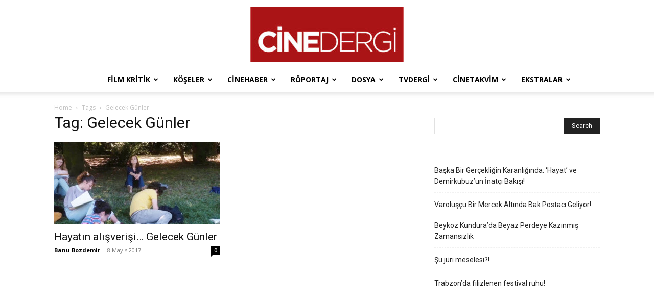

--- FILE ---
content_type: text/html; charset=UTF-8
request_url: https://www.cinedergi.com/tag/gelecek-gunler/
body_size: 22266
content:
<!doctype html >
<!--[if IE 8]>    <html class="ie8" lang="en"> <![endif]-->
<!--[if IE 9]>    <html class="ie9" lang="en"> <![endif]-->
<!--[if gt IE 8]><!--> <html lang="tr"> <!--<![endif]-->
<head>
<title>Gelecek Günler | Cinedergi</title>
<meta charset="UTF-8" />
<meta name="viewport" content="width=device-width, initial-scale=1.0">
<link rel="pingback" href="https://www.cinedergi.com/xmlrpc.php" />
<meta name='robots' content='max-image-preview:large' />
<link rel='dns-prefetch' href='//fonts.googleapis.com' />
<link rel="alternate" type="application/rss+xml" title="Cinedergi &raquo; akışı" href="https://www.cinedergi.com/feed/" />
<link rel="alternate" type="application/rss+xml" title="Cinedergi &raquo; yorum akışı" href="https://www.cinedergi.com/comments/feed/" />
<link rel="alternate" type="application/rss+xml" title="Cinedergi &raquo; Gelecek Günler etiket akışı" href="https://www.cinedergi.com/tag/gelecek-gunler/feed/" />
<!-- No Concat CSS wp-img-auto-sizes-contain => Maybe Not Static File  -->
<!-- No Concat CSS classic-theme-styles => Maybe Not Static File  -->
<!-- No Concat CSS google-fonts-style => Maybe Not Static File https://fonts.googleapis.com/css?family=Open+Sans:400,600,700|Roboto:400,600,700&amp;display=swap -->
<!-- <link data-handles='td-plugin-multi-purpose,td-theme,td-legacy-framework-front-style,td-standard-pack-framework-front-style' rel='stylesheet' id='all-css-36496089fe65eee4f70413461d127152' href='https://www.cinedergi.com/wp-content/boost-cache/static/9f5890849a.min.css' type='text/css' media='all' /> -->
<link rel="stylesheet" type="text/css" href="//www.cinedergi.com/wp-content/cache/wpfc-minified/6y05mk1k/9tqog.css" media="all"/>
<style id='td-theme-inline-css'>@media (max-width:767px){.td-header-desktop-wrap{display:none}}@media (min-width:767px){.td-header-mobile-wrap{display:none}}</style>
<style id='wp-img-auto-sizes-contain-inline-css'>
img:is([sizes=auto i],[sizes^="auto," i]){contain-intrinsic-size:3000px 1500px}
/*# sourceURL=wp-img-auto-sizes-contain-inline-css */
</style>
<style id='classic-theme-styles-inline-css'>
/*! This file is auto-generated */
.wp-block-button__link{color:#fff;background-color:#32373c;border-radius:9999px;box-shadow:none;text-decoration:none;padding:calc(.667em + 2px) calc(1.333em + 2px);font-size:1.125em}.wp-block-file__button{background:#32373c;color:#fff;text-decoration:none}
/*# sourceURL=/wp-includes/css/classic-themes.min.css */
</style>
<link rel='stylesheet' id='google-fonts-style-css' href='https://fonts.googleapis.com/css?family=Open+Sans%3A400%2C600%2C700%7CRoboto%3A400%2C600%2C700&#038;display=swap&#038;ver=12.7.3' media='all' />
<link rel="https://api.w.org/" href="https://www.cinedergi.com/wp-json/" /><link rel="alternate" title="JSON" type="application/json" href="https://www.cinedergi.com/wp-json/wp/v2/tags/1459" />
<!-- JS generated by theme -->
<!-- Header style compiled by theme -->
<style>.td-header-bg:before{background-size:auto 100%}.td-header-bg:before{background-size:auto 100%}</style>
<script data-jetpack-boost="ignore" type="application/ld+json">
{
"@context": "https://schema.org",
"@type": "BreadcrumbList",
"itemListElement": [
{
"@type": "ListItem",
"position": 1,
"item": {
"@type": "WebSite",
"@id": "https://www.cinedergi.com/",
"name": "Home"
}
},
{
"@type": "ListItem",
"position": 2,
"item": {
"@type": "WebPage",
"@id": "https://www.cinedergi.com/tag/gelecek-gunler/",
"name": "Gelecek Günler"
}
}    
]
}
</script>
<!-- Button style compiled by theme -->
<style></style>
<style id="tdw-css-placeholder"></style>
<!-- No Concat CSS wp-block-latest-posts => Maybe Not Static File  -->
<!-- No Concat CSS global-styles => Maybe Not Static File  -->
<!-- No Concat CSS core-block-supports-duotone => Maybe Not Static File  -->
<style id='wp-block-latest-posts-inline-css'>
.wp-block-latest-posts{box-sizing:border-box}.wp-block-latest-posts.alignleft{margin-right:2em}.wp-block-latest-posts.alignright{margin-left:2em}.wp-block-latest-posts.wp-block-latest-posts__list{list-style:none}.wp-block-latest-posts.wp-block-latest-posts__list li{clear:both;overflow-wrap:break-word}.wp-block-latest-posts.is-grid{display:flex;flex-wrap:wrap}.wp-block-latest-posts.is-grid li{margin:0 1.25em 1.25em 0;width:100%}@media (min-width:600px){.wp-block-latest-posts.columns-2 li{width:calc(50% - .625em)}.wp-block-latest-posts.columns-2 li:nth-child(2n){margin-right:0}.wp-block-latest-posts.columns-3 li{width:calc(33.33333% - .83333em)}.wp-block-latest-posts.columns-3 li:nth-child(3n){margin-right:0}.wp-block-latest-posts.columns-4 li{width:calc(25% - .9375em)}.wp-block-latest-posts.columns-4 li:nth-child(4n){margin-right:0}.wp-block-latest-posts.columns-5 li{width:calc(20% - 1em)}.wp-block-latest-posts.columns-5 li:nth-child(5n){margin-right:0}.wp-block-latest-posts.columns-6 li{width:calc(16.66667% - 1.04167em)}.wp-block-latest-posts.columns-6 li:nth-child(6n){margin-right:0}}:root :where(.wp-block-latest-posts.is-grid){padding:0}:root :where(.wp-block-latest-posts.wp-block-latest-posts__list){padding-left:0}.wp-block-latest-posts__post-author,.wp-block-latest-posts__post-date{display:block;font-size:.8125em}.wp-block-latest-posts__post-excerpt,.wp-block-latest-posts__post-full-content{margin-bottom:1em;margin-top:.5em}.wp-block-latest-posts__featured-image a{display:inline-block}.wp-block-latest-posts__featured-image img{height:auto;max-width:100%;width:auto}.wp-block-latest-posts__featured-image.alignleft{float:left;margin-right:1em}.wp-block-latest-posts__featured-image.alignright{float:right;margin-left:1em}.wp-block-latest-posts__featured-image.aligncenter{margin-bottom:1em;text-align:center}
/*# sourceURL=https://www.cinedergi.com/wp-includes/blocks/latest-posts/style.min.css */
</style>
<style id='global-styles-inline-css'>
:root{--wp--preset--aspect-ratio--square: 1;--wp--preset--aspect-ratio--4-3: 4/3;--wp--preset--aspect-ratio--3-4: 3/4;--wp--preset--aspect-ratio--3-2: 3/2;--wp--preset--aspect-ratio--2-3: 2/3;--wp--preset--aspect-ratio--16-9: 16/9;--wp--preset--aspect-ratio--9-16: 9/16;--wp--preset--color--black: #000000;--wp--preset--color--cyan-bluish-gray: #abb8c3;--wp--preset--color--white: #ffffff;--wp--preset--color--pale-pink: #f78da7;--wp--preset--color--vivid-red: #cf2e2e;--wp--preset--color--luminous-vivid-orange: #ff6900;--wp--preset--color--luminous-vivid-amber: #fcb900;--wp--preset--color--light-green-cyan: #7bdcb5;--wp--preset--color--vivid-green-cyan: #00d084;--wp--preset--color--pale-cyan-blue: #8ed1fc;--wp--preset--color--vivid-cyan-blue: #0693e3;--wp--preset--color--vivid-purple: #9b51e0;--wp--preset--gradient--vivid-cyan-blue-to-vivid-purple: linear-gradient(135deg,rgb(6,147,227) 0%,rgb(155,81,224) 100%);--wp--preset--gradient--light-green-cyan-to-vivid-green-cyan: linear-gradient(135deg,rgb(122,220,180) 0%,rgb(0,208,130) 100%);--wp--preset--gradient--luminous-vivid-amber-to-luminous-vivid-orange: linear-gradient(135deg,rgb(252,185,0) 0%,rgb(255,105,0) 100%);--wp--preset--gradient--luminous-vivid-orange-to-vivid-red: linear-gradient(135deg,rgb(255,105,0) 0%,rgb(207,46,46) 100%);--wp--preset--gradient--very-light-gray-to-cyan-bluish-gray: linear-gradient(135deg,rgb(238,238,238) 0%,rgb(169,184,195) 100%);--wp--preset--gradient--cool-to-warm-spectrum: linear-gradient(135deg,rgb(74,234,220) 0%,rgb(151,120,209) 20%,rgb(207,42,186) 40%,rgb(238,44,130) 60%,rgb(251,105,98) 80%,rgb(254,248,76) 100%);--wp--preset--gradient--blush-light-purple: linear-gradient(135deg,rgb(255,206,236) 0%,rgb(152,150,240) 100%);--wp--preset--gradient--blush-bordeaux: linear-gradient(135deg,rgb(254,205,165) 0%,rgb(254,45,45) 50%,rgb(107,0,62) 100%);--wp--preset--gradient--luminous-dusk: linear-gradient(135deg,rgb(255,203,112) 0%,rgb(199,81,192) 50%,rgb(65,88,208) 100%);--wp--preset--gradient--pale-ocean: linear-gradient(135deg,rgb(255,245,203) 0%,rgb(182,227,212) 50%,rgb(51,167,181) 100%);--wp--preset--gradient--electric-grass: linear-gradient(135deg,rgb(202,248,128) 0%,rgb(113,206,126) 100%);--wp--preset--gradient--midnight: linear-gradient(135deg,rgb(2,3,129) 0%,rgb(40,116,252) 100%);--wp--preset--font-size--small: 11px;--wp--preset--font-size--medium: 20px;--wp--preset--font-size--large: 32px;--wp--preset--font-size--x-large: 42px;--wp--preset--font-size--regular: 15px;--wp--preset--font-size--larger: 50px;--wp--preset--spacing--20: 0.44rem;--wp--preset--spacing--30: 0.67rem;--wp--preset--spacing--40: 1rem;--wp--preset--spacing--50: 1.5rem;--wp--preset--spacing--60: 2.25rem;--wp--preset--spacing--70: 3.38rem;--wp--preset--spacing--80: 5.06rem;--wp--preset--shadow--natural: 6px 6px 9px rgba(0, 0, 0, 0.2);--wp--preset--shadow--deep: 12px 12px 50px rgba(0, 0, 0, 0.4);--wp--preset--shadow--sharp: 6px 6px 0px rgba(0, 0, 0, 0.2);--wp--preset--shadow--outlined: 6px 6px 0px -3px rgb(255, 255, 255), 6px 6px rgb(0, 0, 0);--wp--preset--shadow--crisp: 6px 6px 0px rgb(0, 0, 0);}:where(.is-layout-flex){gap: 0.5em;}:where(.is-layout-grid){gap: 0.5em;}body .is-layout-flex{display: flex;}.is-layout-flex{flex-wrap: wrap;align-items: center;}.is-layout-flex > :is(*, div){margin: 0;}body .is-layout-grid{display: grid;}.is-layout-grid > :is(*, div){margin: 0;}:where(.wp-block-columns.is-layout-flex){gap: 2em;}:where(.wp-block-columns.is-layout-grid){gap: 2em;}:where(.wp-block-post-template.is-layout-flex){gap: 1.25em;}:where(.wp-block-post-template.is-layout-grid){gap: 1.25em;}.has-black-color{color: var(--wp--preset--color--black) !important;}.has-cyan-bluish-gray-color{color: var(--wp--preset--color--cyan-bluish-gray) !important;}.has-white-color{color: var(--wp--preset--color--white) !important;}.has-pale-pink-color{color: var(--wp--preset--color--pale-pink) !important;}.has-vivid-red-color{color: var(--wp--preset--color--vivid-red) !important;}.has-luminous-vivid-orange-color{color: var(--wp--preset--color--luminous-vivid-orange) !important;}.has-luminous-vivid-amber-color{color: var(--wp--preset--color--luminous-vivid-amber) !important;}.has-light-green-cyan-color{color: var(--wp--preset--color--light-green-cyan) !important;}.has-vivid-green-cyan-color{color: var(--wp--preset--color--vivid-green-cyan) !important;}.has-pale-cyan-blue-color{color: var(--wp--preset--color--pale-cyan-blue) !important;}.has-vivid-cyan-blue-color{color: var(--wp--preset--color--vivid-cyan-blue) !important;}.has-vivid-purple-color{color: var(--wp--preset--color--vivid-purple) !important;}.has-black-background-color{background-color: var(--wp--preset--color--black) !important;}.has-cyan-bluish-gray-background-color{background-color: var(--wp--preset--color--cyan-bluish-gray) !important;}.has-white-background-color{background-color: var(--wp--preset--color--white) !important;}.has-pale-pink-background-color{background-color: var(--wp--preset--color--pale-pink) !important;}.has-vivid-red-background-color{background-color: var(--wp--preset--color--vivid-red) !important;}.has-luminous-vivid-orange-background-color{background-color: var(--wp--preset--color--luminous-vivid-orange) !important;}.has-luminous-vivid-amber-background-color{background-color: var(--wp--preset--color--luminous-vivid-amber) !important;}.has-light-green-cyan-background-color{background-color: var(--wp--preset--color--light-green-cyan) !important;}.has-vivid-green-cyan-background-color{background-color: var(--wp--preset--color--vivid-green-cyan) !important;}.has-pale-cyan-blue-background-color{background-color: var(--wp--preset--color--pale-cyan-blue) !important;}.has-vivid-cyan-blue-background-color{background-color: var(--wp--preset--color--vivid-cyan-blue) !important;}.has-vivid-purple-background-color{background-color: var(--wp--preset--color--vivid-purple) !important;}.has-black-border-color{border-color: var(--wp--preset--color--black) !important;}.has-cyan-bluish-gray-border-color{border-color: var(--wp--preset--color--cyan-bluish-gray) !important;}.has-white-border-color{border-color: var(--wp--preset--color--white) !important;}.has-pale-pink-border-color{border-color: var(--wp--preset--color--pale-pink) !important;}.has-vivid-red-border-color{border-color: var(--wp--preset--color--vivid-red) !important;}.has-luminous-vivid-orange-border-color{border-color: var(--wp--preset--color--luminous-vivid-orange) !important;}.has-luminous-vivid-amber-border-color{border-color: var(--wp--preset--color--luminous-vivid-amber) !important;}.has-light-green-cyan-border-color{border-color: var(--wp--preset--color--light-green-cyan) !important;}.has-vivid-green-cyan-border-color{border-color: var(--wp--preset--color--vivid-green-cyan) !important;}.has-pale-cyan-blue-border-color{border-color: var(--wp--preset--color--pale-cyan-blue) !important;}.has-vivid-cyan-blue-border-color{border-color: var(--wp--preset--color--vivid-cyan-blue) !important;}.has-vivid-purple-border-color{border-color: var(--wp--preset--color--vivid-purple) !important;}.has-vivid-cyan-blue-to-vivid-purple-gradient-background{background: var(--wp--preset--gradient--vivid-cyan-blue-to-vivid-purple) !important;}.has-light-green-cyan-to-vivid-green-cyan-gradient-background{background: var(--wp--preset--gradient--light-green-cyan-to-vivid-green-cyan) !important;}.has-luminous-vivid-amber-to-luminous-vivid-orange-gradient-background{background: var(--wp--preset--gradient--luminous-vivid-amber-to-luminous-vivid-orange) !important;}.has-luminous-vivid-orange-to-vivid-red-gradient-background{background: var(--wp--preset--gradient--luminous-vivid-orange-to-vivid-red) !important;}.has-very-light-gray-to-cyan-bluish-gray-gradient-background{background: var(--wp--preset--gradient--very-light-gray-to-cyan-bluish-gray) !important;}.has-cool-to-warm-spectrum-gradient-background{background: var(--wp--preset--gradient--cool-to-warm-spectrum) !important;}.has-blush-light-purple-gradient-background{background: var(--wp--preset--gradient--blush-light-purple) !important;}.has-blush-bordeaux-gradient-background{background: var(--wp--preset--gradient--blush-bordeaux) !important;}.has-luminous-dusk-gradient-background{background: var(--wp--preset--gradient--luminous-dusk) !important;}.has-pale-ocean-gradient-background{background: var(--wp--preset--gradient--pale-ocean) !important;}.has-electric-grass-gradient-background{background: var(--wp--preset--gradient--electric-grass) !important;}.has-midnight-gradient-background{background: var(--wp--preset--gradient--midnight) !important;}.has-small-font-size{font-size: var(--wp--preset--font-size--small) !important;}.has-medium-font-size{font-size: var(--wp--preset--font-size--medium) !important;}.has-large-font-size{font-size: var(--wp--preset--font-size--large) !important;}.has-x-large-font-size{font-size: var(--wp--preset--font-size--x-large) !important;}
/*# sourceURL=global-styles-inline-css */
</style>
</head>
<body data-rsssl=1 class="archive tag tag-gelecek-gunler tag-1459 wp-theme-Newspaper td-standard-pack global-block-template-1 td-animation-stack-type0 td-full-layout" itemscope="itemscope" itemtype="https://schema.org/WebPage">
<div class="td-scroll-up" data-style="style1"><i class="td-icon-menu-up"></i></div>
<div class="td-menu-background" style="visibility:hidden"></div>
<div id="td-mobile-nav" style="visibility:hidden">
<div class="td-mobile-container">
<!-- mobile menu top section -->
<div class="td-menu-socials-wrap">
<!-- socials -->
<div class="td-menu-socials">
</div>
<!-- close button -->
<div class="td-mobile-close">
<span><i class="td-icon-close-mobile"></i></span>
</div>
</div>
<!-- login section -->
<!-- menu section -->
<div class="td-mobile-content">
<div class="menu-make-container"><ul id="menu-make" class="td-mobile-main-menu"><li id="menu-item-86" class="menu-item menu-item-type-taxonomy menu-item-object-category menu-item-first menu-item-86"><a href="https://www.cinedergi.com/category/film-kritik/">Film Kritik</a></li>
<li id="menu-item-2653" class="menu-item menu-item-type-taxonomy menu-item-object-category menu-item-has-children menu-item-2653"><a href="https://www.cinedergi.com/category/kose/">Köşeler<i class="td-icon-menu-right td-element-after"></i></a>
<ul class="sub-menu">
<li id="menu-item-0" class="menu-item-0"><a href="https://www.cinedergi.com/category/kose/18-ali-ulvi-uyanik/">18+: Ali Ulvi Uyanık</a></li>
<li class="menu-item-0"><a href="https://www.cinedergi.com/category/kose/ayse-teyze/">Ayşe Teyze: Beril Ateşoğlu</a></li>
<li class="menu-item-0"><a href="https://www.cinedergi.com/category/kose/belgeselci-semra-guzel-korver/">Belgeselci: Semra Güzel Korver</a></li>
<li class="menu-item-0"><a href="https://www.cinedergi.com/category/kose/benim-oyuncularim-ali-ulvi-uyanik/">Benim Oyuncularım: Ali Ulvi Uyanık</a></li>
<li class="menu-item-0"><a href="https://www.cinedergi.com/category/kose/diren-sinema-banu-bozdemir/">Diren Sinema: Banu Bozdemir</a></li>
<li class="menu-item-0"><a href="https://www.cinedergi.com/category/kose/dizifun-nergiz-karadas/">Dizifun: Nergiz Karadaş</a></li>
<li class="menu-item-0"><a href="https://www.cinedergi.com/category/kose/dizimania-gizem-merve-kaboglu/">Dizimania: Gizem Merve Kaboğlu</a></li>
<li class="menu-item-0"><a href="https://www.cinedergi.com/category/kose/episode-masis-usenmez/">Episode: Masis Üşenmez</a></li>
<li class="menu-item-0"><a href="https://www.cinedergi.com/category/kose/filminozu/">Filminözü Ali Ulvi Uyanık</a></li>
<li class="menu-item-0"><a href="https://www.cinedergi.com/category/kose/hollywood-burak-yarkent/">Hollywood: Burak yarkent</a></li>
<li class="menu-item-0"><a href="https://www.cinedergi.com/category/kose/iste-o-an-ali-ulvi-uyanik/">İşte o an: Ali Ulvi Uyanık</a></li>
<li class="menu-item-0"><a href="https://www.cinedergi.com/category/kose/mesela-dedik-firat-sayici/">Mesela Dedik: Fırat Sayıcı</a></li>
<li class="menu-item-0"><a href="https://www.cinedergi.com/category/kose/okuyucu-kosesi/">Okuyucu Köşesi</a></li>
<li class="menu-item-0"><a href="https://www.cinedergi.com/category/kose/on-bakis/">Ön Bakış</a></li>
<li class="menu-item-0"><a href="https://www.cinedergi.com/category/kose/projektor-firat-sayici/">Projektör : Fırat Sayıcı</a></li>
<li class="menu-item-0"><a href="https://www.cinedergi.com/category/kose/rolleriyle-yasayanlar-firat-sayici/">Rolleriyle Yaşayanlar: Fırat Sayıcı</a></li>
<li class="menu-item-0"><a href="https://www.cinedergi.com/category/kose/sindrella-banu-bozdemir/">Sindrella: Banu Bozdemir</a></li>
<li class="menu-item-0"><a href="https://www.cinedergi.com/category/kose/sinema-kulturu-murat-tolga-sen/">Sinema Kültürü: Murat Tolga Şen</a></li>
<li class="menu-item-0"><a href="https://www.cinedergi.com/category/kose/susmayan-kose/">Susmayan Köşe: Murat Tolga Şen</a></li>
<li class="menu-item-0"><a href="https://www.cinedergi.com/category/kose/uzun-filmin-kisasi-firat-sayici/">Uzun Filmin Kısası: Fırat Sayıcı</a></li>
<li class="menu-item-0"><a href="https://www.cinedergi.com/category/kose/zamanin-ruhu-serdar-akbiyik/">Zamanın Ruhu: Serdar Akbıyık</a></li>
</ul>
</li>
<li id="menu-item-83" class="menu-item menu-item-type-taxonomy menu-item-object-category menu-item-83"><a href="https://www.cinedergi.com/category/cinehaber/">Cinehaber</a></li>
<li id="menu-item-87" class="menu-item menu-item-type-taxonomy menu-item-object-category menu-item-87"><a href="https://www.cinedergi.com/category/roportaj/">Röportaj</a></li>
<li id="menu-item-84" class="menu-item menu-item-type-taxonomy menu-item-object-category menu-item-has-children menu-item-84"><a href="https://www.cinedergi.com/category/dosya/">Dosya<i class="td-icon-menu-right td-element-after"></i></a>
<ul class="sub-menu">
<li class="menu-item-0"><a href="https://www.cinedergi.com/category/dosya/portre/">PORTRE</a></li>
</ul>
</li>
<li id="menu-item-88" class="menu-item menu-item-type-taxonomy menu-item-object-category menu-item-88"><a href="https://www.cinedergi.com/category/tv-bolumu/">TVdergi</a></li>
<li id="menu-item-2648" class="menu-item menu-item-type-taxonomy menu-item-object-category menu-item-has-children menu-item-2648"><a href="https://www.cinedergi.com/category/kisafilm/">Cinetakvim<i class="td-icon-menu-right td-element-after"></i></a>
<ul class="sub-menu">
<li class="menu-item-0"><a href="https://www.cinedergi.com/category/kisafilm/pek-yakinda/">Pek Yakında</a></li>
<li class="menu-item-0"><a href="https://www.cinedergi.com/category/kisafilm/vizyon/">Vizyon</a></li>
</ul>
</li>
<li id="menu-item-85" class="menu-item menu-item-type-taxonomy menu-item-object-category menu-item-has-children menu-item-85"><a href="https://www.cinedergi.com/category/ekstralar/">Ekstralar<i class="td-icon-menu-right td-element-after"></i></a>
<ul class="sub-menu">
<li class="menu-item-0"><a href="https://www.cinedergi.com/category/ekstralar/cinedvd/">CİNEDVD</a></li>
<li class="menu-item-0"><a href="https://www.cinedergi.com/category/ekstralar/cinekitap/">CİNEKİTAP</a></li>
<li class="menu-item-0"><a href="https://www.cinedergi.com/category/ekstralar/cinemuzik/">CİNEMÜZİK</a></li>
<li class="menu-item-0"><a href="https://www.cinedergi.com/category/ekstralar/festivaller/">FESTİVALLER</a></li>
</ul>
</li>
</ul></div>        </div>
</div>
<!-- register/login section -->
</div><div class="td-search-background" style="visibility:hidden"></div>
<div class="td-search-wrap-mob" style="visibility:hidden">
<div class="td-drop-down-search">
<form method="get" class="td-search-form" action="https://www.cinedergi.com/">
<!-- close button -->
<div class="td-search-close">
<span><i class="td-icon-close-mobile"></i></span>
</div>
<div role="search" class="td-search-input">
<span>Search</span>
<input id="td-header-search-mob" type="text" value="" name="s" autocomplete="off" />
</div>
</form>
<div id="td-aj-search-mob" class="td-ajax-search-flex"></div>
</div>
</div>
<div id="td-outer-wrap" class="td-theme-wrap">
<div class="tdc-header-wrap ">
<!--
Header style 10
-->
<div class="td-header-wrap td-header-style-10 ">
<div class="td-header-top-menu-full td-container-wrap ">
<div class="td-container td-header-row td-header-top-menu">
<div class="top-bar-style-1">
<div class="td-header-sp-top-menu">
</div>
<div class="td-header-sp-top-widget">
</div>
</div>
<!-- LOGIN MODAL -->
<div id="login-form" class="white-popup-block mfp-hide mfp-with-anim td-login-modal-wrap">
<div class="td-login-wrap">
<a href="#" aria-label="Back" class="td-back-button"><i class="td-icon-modal-back"></i></a>
<div id="td-login-div" class="td-login-form-div td-display-block">
<div class="td-login-panel-title">Sign in</div>
<div class="td-login-panel-descr">Welcome! Log into your account</div>
<div class="td_display_err"></div>
<form id="loginForm" action="#" method="post">
<div class="td-login-inputs"><input class="td-login-input" autocomplete="username" type="text" name="login_email" id="login_email" value="" required><label for="login_email">your username</label></div>
<div class="td-login-inputs"><input class="td-login-input" autocomplete="current-password" type="password" name="login_pass" id="login_pass" value="" required><label for="login_pass">your password</label></div>
<input type="button"  name="login_button" id="login_button" class="wpb_button btn td-login-button" value="Login">
</form>
<div class="td-login-info-text"><a href="#" id="forgot-pass-link">Forgot your password? Get help</a></div>
</div>
<div id="td-forgot-pass-div" class="td-login-form-div td-display-none">
<div class="td-login-panel-title">Password recovery</div>
<div class="td-login-panel-descr">Recover your password</div>
<div class="td_display_err"></div>
<form id="forgotpassForm" action="#" method="post">
<div class="td-login-inputs"><input class="td-login-input" type="text" name="forgot_email" id="forgot_email" value="" required><label for="forgot_email">your email</label></div>
<input type="button" name="forgot_button" id="forgot_button" class="wpb_button btn td-login-button" value="Send My Password">
</form>
<div class="td-login-info-text">A password will be e-mailed to you.</div>
</div>
</div>
</div>
</div>
</div>
<div class="td-banner-wrap-full td-logo-wrap-full  td-container-wrap ">
<div class="td-header-sp-logo">
<a class="td-main-logo" href="https://www.cinedergi.com/">
<img src="https://www.cinedergi.com/wp-content/uploads/2018/04/cinelogoKAKAKARE-300x108.jpg" alt=""  width="" height=""/>
<span class="td-visual-hidden">Cinedergi</span>
</a>
</div>
</div>
<div class="td-header-menu-wrap-full td-container-wrap ">
<div class="td-header-menu-wrap td-header-gradient td-header-menu-no-search">
<div class="td-container td-header-row td-header-main-menu">
<div id="td-header-menu" role="navigation">
<div id="td-top-mobile-toggle"><a href="#" role="button" aria-label="Menu"><i class="td-icon-font td-icon-mobile"></i></a></div>
<div class="td-main-menu-logo td-logo-in-header">
<a class="td-main-logo" href="https://www.cinedergi.com/">
<img src="https://www.cinedergi.com/wp-content/uploads/2018/04/cinelogoKAKAKARE-300x108.jpg" alt=""  width="" height=""/>
</a>
</div>
<div class="menu-make-container"><ul id="menu-make-1" class="sf-menu"><li class="menu-item menu-item-type-taxonomy menu-item-object-category menu-item-first td-menu-item td-mega-menu menu-item-86"><a href="https://www.cinedergi.com/category/film-kritik/">Film Kritik</a>
<ul class="sub-menu">
<li class="menu-item-0"><div class="td-container-border"><div class="td-mega-grid"><div class="td_block_wrap td_block_mega_menu tdi_1 td-no-subcats td_with_ajax_pagination td-pb-border-top td_block_template_1 td_ajax_preloading_preload"  data-td-block-uid="tdi_1" ><div id=tdi_1 class="td_block_inner"><div class="td-mega-row"><div class="td-mega-span">
<div class="td_module_mega_menu td-animation-stack td_mod_mega_menu">
<div class="td-module-image">
<div class="td-module-thumb"><a href="https://www.cinedergi.com/2026/01/18/baska-bir-gercekligin-karanliginda-hayat-ve-demirkubuzun-inatci-bakisi/"  rel="bookmark" class="td-image-wrap " title="Başka Bir Gerçekliğin Karanlığında: &#8216;Hayat&#8217; ve Demirkubuz&#8217;un İnatçı Bakışı!" ><img class="entry-thumb" src="[data-uri]" alt="" title="Başka Bir Gerçekliğin Karanlığında: &#8216;Hayat&#8217; ve Demirkubuz&#8217;un İnatçı Bakışı!" data-type="image_tag" data-img-url="https://www.cinedergi.com/wp-content/uploads/2026/01/hayat-218x150.jpg"  width="218" height="150" /></a></div>                            </div>
<div class="item-details">
<h3 class="entry-title td-module-title"><a href="https://www.cinedergi.com/2026/01/18/baska-bir-gercekligin-karanliginda-hayat-ve-demirkubuzun-inatci-bakisi/"  rel="bookmark" title="Başka Bir Gerçekliğin Karanlığında: &#8216;Hayat&#8217; ve Demirkubuz&#8217;un İnatçı Bakışı!">Başka Bir Gerçekliğin Karanlığında: &#8216;Hayat&#8217; ve Demirkubuz&#8217;un İnatçı Bakışı!</a></h3>            </div>
</div>
</div><div class="td-mega-span">
<div class="td_module_mega_menu td-animation-stack td_mod_mega_menu">
<div class="td-module-image">
<div class="td-module-thumb"><a href="https://www.cinedergi.com/2026/01/15/varoluscu-bir-mercek-altinda-bak-postaci-geliyor/"  rel="bookmark" class="td-image-wrap " title="Varoluşçu Bir Mercek Altında Bak Postacı Geliyor!" ><img class="entry-thumb" src="[data-uri]" alt="" title="Varoluşçu Bir Mercek Altında Bak Postacı Geliyor!" data-type="image_tag" data-img-url="https://www.cinedergi.com/wp-content/uploads/2026/01/1940-0-645b17acf0d8ff9d2a7098605350434a-218x150.jpg"  width="218" height="150" /></a></div>                            </div>
<div class="item-details">
<h3 class="entry-title td-module-title"><a href="https://www.cinedergi.com/2026/01/15/varoluscu-bir-mercek-altinda-bak-postaci-geliyor/"  rel="bookmark" title="Varoluşçu Bir Mercek Altında Bak Postacı Geliyor!">Varoluşçu Bir Mercek Altında Bak Postacı Geliyor!</a></h3>            </div>
</div>
</div><div class="td-mega-span">
<div class="td_module_mega_menu td-animation-stack td_mod_mega_menu">
<div class="td-module-image">
<div class="td-module-thumb"><a href="https://www.cinedergi.com/2025/12/29/trabzonda-filizlenen-festival-ruhu/"  rel="bookmark" class="td-image-wrap " title="Trabzon&#8217;da filizlenen festival ruhu!" ><img class="entry-thumb" src="[data-uri]" alt="" title="Trabzon&#8217;da filizlenen festival ruhu!" data-type="image_tag" data-img-url="https://www.cinedergi.com/wp-content/uploads/2025/12/f7638dabcf81877959120c841512d46d-218x150.webp"  width="218" height="150" /></a></div>                            </div>
<div class="item-details">
<h3 class="entry-title td-module-title"><a href="https://www.cinedergi.com/2025/12/29/trabzonda-filizlenen-festival-ruhu/"  rel="bookmark" title="Trabzon&#8217;da filizlenen festival ruhu!">Trabzon&#8217;da filizlenen festival ruhu!</a></h3>            </div>
</div>
</div><div class="td-mega-span">
<div class="td_module_mega_menu td-animation-stack td_mod_mega_menu">
<div class="td-module-image">
<div class="td-module-thumb"><a href="https://www.cinedergi.com/2025/12/16/otuz-yilin-turkusu-kardes-turkuler/"  rel="bookmark" class="td-image-wrap " title="Otuz yılın türküsü, Kardeş Türküler&#8230;" ><img class="entry-thumb" src="[data-uri]" alt="" title="Otuz yılın türküsü, Kardeş Türküler&#8230;" data-type="image_tag" data-img-url="https://www.cinedergi.com/wp-content/uploads/2025/12/kardes-turkuler-belgeseli-icin-dayanisma-kampanyasi-218x150.jpg"  width="218" height="150" /></a></div>                            </div>
<div class="item-details">
<h3 class="entry-title td-module-title"><a href="https://www.cinedergi.com/2025/12/16/otuz-yilin-turkusu-kardes-turkuler/"  rel="bookmark" title="Otuz yılın türküsü, Kardeş Türküler&#8230;">Otuz yılın türküsü, Kardeş Türküler&#8230;</a></h3>            </div>
</div>
</div><div class="td-mega-span">
<div class="td_module_mega_menu td-animation-stack td_mod_mega_menu">
<div class="td-module-image">
<div class="td-module-thumb"><a href="https://www.cinedergi.com/2025/12/03/adile-nasitin-kult-olmus-bizi-huzunlendirip-guldurmus-birkac-sahnesiyle-bas-basa-kalmak-iyi-olurdu0/"  rel="bookmark" class="td-image-wrap " title="Adile Naşit’in kült olmuş, bizi hüzünlendirip güldürmüş birkaç sahnesiyle baş başa kalmak iyi olurdu!" ><img class="entry-thumb" src="[data-uri]" alt="" title="Adile Naşit’in kült olmuş, bizi hüzünlendirip güldürmüş birkaç sahnesiyle baş başa kalmak iyi olurdu!" data-type="image_tag" data-img-url="https://www.cinedergi.com/wp-content/uploads/2025/12/B_206768-218x150.jpg"  width="218" height="150" /></a></div>                            </div>
<div class="item-details">
<h3 class="entry-title td-module-title"><a href="https://www.cinedergi.com/2025/12/03/adile-nasitin-kult-olmus-bizi-huzunlendirip-guldurmus-birkac-sahnesiyle-bas-basa-kalmak-iyi-olurdu0/"  rel="bookmark" title="Adile Naşit’in kült olmuş, bizi hüzünlendirip güldürmüş birkaç sahnesiyle baş başa kalmak iyi olurdu!">Adile Naşit’in kült olmuş, bizi hüzünlendirip güldürmüş birkaç sahnesiyle baş başa&#8230;</a></h3>            </div>
</div>
</div></div></div><div class="td-next-prev-wrap"><a href="#" class="td-ajax-prev-page ajax-page-disabled" aria-label="prev-page" id="prev-page-tdi_1" data-td_block_id="tdi_1"><i class="td-next-prev-icon td-icon-font td-icon-menu-left"></i></a><a href="#"  class="td-ajax-next-page" aria-label="next-page" id="next-page-tdi_1" data-td_block_id="tdi_1"><i class="td-next-prev-icon td-icon-font td-icon-menu-right"></i></a></div><div class="clearfix"></div></div> <!-- ./block1 --></div></div></li>
</ul>
</li>
<li class="menu-item menu-item-type-taxonomy menu-item-object-category td-menu-item td-mega-menu menu-item-2653"><a href="https://www.cinedergi.com/category/kose/">Köşeler</a>
<ul class="sub-menu">
<li class="menu-item-0"><div class="td-container-border"><div class="td-mega-grid"><div class="td_block_wrap td_block_mega_menu tdi_2 td_with_ajax_pagination td-pb-border-top td_block_template_1 td_ajax_preloading_preload"  data-td-block-uid="tdi_2" >            
<div class="td_mega_menu_sub_cats"><div class="block-mega-child-cats"><a class="cur-sub-cat mega-menu-sub-cat-tdi_2" id="tdi_3" data-td_block_id="tdi_2" data-td_filter_value="" href="https://www.cinedergi.com/category/kose/">All</a><a class="mega-menu-sub-cat-tdi_2"  id="tdi_4" data-td_block_id="tdi_2" data-td_filter_value="25" href="https://www.cinedergi.com/category/kose/18-ali-ulvi-uyanik/">18+: Ali Ulvi Uyanık</a><a class="mega-menu-sub-cat-tdi_2"  id="tdi_5" data-td_block_id="tdi_2" data-td_filter_value="616" href="https://www.cinedergi.com/category/kose/ayse-teyze/">Ayşe Teyze: Beril Ateşoğlu</a><a class="mega-menu-sub-cat-tdi_2"  id="tdi_6" data-td_block_id="tdi_2" data-td_filter_value="20" href="https://www.cinedergi.com/category/kose/belgeselci-semra-guzel-korver/">Belgeselci: Semra Güzel Korver</a><a class="mega-menu-sub-cat-tdi_2"  id="tdi_7" data-td_block_id="tdi_2" data-td_filter_value="35" href="https://www.cinedergi.com/category/kose/benim-oyuncularim-ali-ulvi-uyanik/">Benim Oyuncularım: Ali Ulvi Uyanık</a><a class="mega-menu-sub-cat-tdi_2"  id="tdi_8" data-td_block_id="tdi_2" data-td_filter_value="29" href="https://www.cinedergi.com/category/kose/diren-sinema-banu-bozdemir/">Diren Sinema: Banu Bozdemir</a><a class="mega-menu-sub-cat-tdi_2"  id="tdi_9" data-td_block_id="tdi_2" data-td_filter_value="22" href="https://www.cinedergi.com/category/kose/dizifun-nergiz-karadas/">Dizifun: Nergiz Karadaş</a><a class="mega-menu-sub-cat-tdi_2"  id="tdi_10" data-td_block_id="tdi_2" data-td_filter_value="23" href="https://www.cinedergi.com/category/kose/dizimania-gizem-merve-kaboglu/">Dizimania: Gizem Merve Kaboğlu</a><a class="mega-menu-sub-cat-tdi_2"  id="tdi_11" data-td_block_id="tdi_2" data-td_filter_value="24" href="https://www.cinedergi.com/category/kose/episode-masis-usenmez/">Episode: Masis Üşenmez</a><a class="mega-menu-sub-cat-tdi_2"  id="tdi_12" data-td_block_id="tdi_2" data-td_filter_value="37" href="https://www.cinedergi.com/category/kose/filminozu/">Filminözü Ali Ulvi Uyanık</a><a class="mega-menu-sub-cat-tdi_2"  id="tdi_13" data-td_block_id="tdi_2" data-td_filter_value="33" href="https://www.cinedergi.com/category/kose/hollywood-burak-yarkent/">Hollywood: Burak yarkent</a><a class="mega-menu-sub-cat-tdi_2"  id="tdi_14" data-td_block_id="tdi_2" data-td_filter_value="31" href="https://www.cinedergi.com/category/kose/iste-o-an-ali-ulvi-uyanik/">İşte o an: Ali Ulvi Uyanık</a><a class="mega-menu-sub-cat-tdi_2"  id="tdi_15" data-td_block_id="tdi_2" data-td_filter_value="28" href="https://www.cinedergi.com/category/kose/mesela-dedik-firat-sayici/">Mesela Dedik: Fırat Sayıcı</a><a class="mega-menu-sub-cat-tdi_2"  id="tdi_16" data-td_block_id="tdi_2" data-td_filter_value="38" href="https://www.cinedergi.com/category/kose/okuyucu-kosesi/">Okuyucu Köşesi</a><a class="mega-menu-sub-cat-tdi_2"  id="tdi_17" data-td_block_id="tdi_2" data-td_filter_value="39" href="https://www.cinedergi.com/category/kose/on-bakis/">Ön Bakış</a><a class="mega-menu-sub-cat-tdi_2"  id="tdi_18" data-td_block_id="tdi_2" data-td_filter_value="27" href="https://www.cinedergi.com/category/kose/projektor-firat-sayici/">Projektör : Fırat Sayıcı</a><a class="mega-menu-sub-cat-tdi_2"  id="tdi_19" data-td_block_id="tdi_2" data-td_filter_value="34" href="https://www.cinedergi.com/category/kose/rolleriyle-yasayanlar-firat-sayici/">Rolleriyle Yaşayanlar: Fırat Sayıcı</a><a class="mega-menu-sub-cat-tdi_2"  id="tdi_20" data-td_block_id="tdi_2" data-td_filter_value="26" href="https://www.cinedergi.com/category/kose/sindrella-banu-bozdemir/">Sindrella: Banu Bozdemir</a><a class="mega-menu-sub-cat-tdi_2"  id="tdi_21" data-td_block_id="tdi_2" data-td_filter_value="32" href="https://www.cinedergi.com/category/kose/sinema-kulturu-murat-tolga-sen/">Sinema Kültürü: Murat Tolga Şen</a><a class="mega-menu-sub-cat-tdi_2"  id="tdi_22" data-td_block_id="tdi_2" data-td_filter_value="19" href="https://www.cinedergi.com/category/kose/susmayan-kose/">Susmayan Köşe: Murat Tolga Şen</a><a class="mega-menu-sub-cat-tdi_2"  id="tdi_23" data-td_block_id="tdi_2" data-td_filter_value="21" href="https://www.cinedergi.com/category/kose/uzun-filmin-kisasi-firat-sayici/">Uzun Filmin Kısası: Fırat Sayıcı</a><a class="mega-menu-sub-cat-tdi_2"  id="tdi_24" data-td_block_id="tdi_2" data-td_filter_value="30" href="https://www.cinedergi.com/category/kose/zamanin-ruhu-serdar-akbiyik/">Zamanın Ruhu: Serdar Akbıyık</a></div></div><div id=tdi_2 class="td_block_inner"><div class="td-mega-row"><div class="td-mega-span">
<div class="td_module_mega_menu td-animation-stack td_mod_mega_menu">
<div class="td-module-image">
<div class="td-module-thumb"><a href="https://www.cinedergi.com/2026/01/03/su-juri-meselesi/"  rel="bookmark" class="td-image-wrap " title="Şu jüri meselesi?!" ><img class="entry-thumb" src="[data-uri]" alt="" title="Şu jüri meselesi?!" data-type="image_tag" data-img-url="https://www.cinedergi.com/wp-content/uploads/2026/01/image-9-218x150.png"  width="218" height="150" /></a></div>                            </div>
<div class="item-details">
<h3 class="entry-title td-module-title"><a href="https://www.cinedergi.com/2026/01/03/su-juri-meselesi/"  rel="bookmark" title="Şu jüri meselesi?!">Şu jüri meselesi?!</a></h3>            </div>
</div>
</div><div class="td-mega-span">
<div class="td_module_mega_menu td-animation-stack td_mod_mega_menu">
<div class="td-module-image">
<div class="td-module-thumb"><a href="https://www.cinedergi.com/2025/12/26/filos-dogaya-dost/"  rel="bookmark" class="td-image-wrap " title="FİLOS: Doğaya dost!" ><img class="entry-thumb" src="[data-uri]" alt="" title="FİLOS: Doğaya dost!" data-type="image_tag" data-img-url="https://www.cinedergi.com/wp-content/uploads/2025/12/IMG_1421-218x150.jpg"  width="218" height="150" /></a></div>                            </div>
<div class="item-details">
<h3 class="entry-title td-module-title"><a href="https://www.cinedergi.com/2025/12/26/filos-dogaya-dost/"  rel="bookmark" title="FİLOS: Doğaya dost!">FİLOS: Doğaya dost!</a></h3>            </div>
</div>
</div><div class="td-mega-span">
<div class="td_module_mega_menu td-animation-stack td_mod_mega_menu">
<div class="td-module-image">
<div class="td-module-thumb"><a href="https://www.cinedergi.com/2025/11/20/dedemin-evi-benim-icin-bir-trend-degil-hem-kisisel-hem-de-kulturel-bir-ihtiyacti/"  rel="bookmark" class="td-image-wrap " title="“Dedemin Evi” benim için bir trend değil; hem kişisel hem de kültürel bir ihtiyaçtı!" ><img class="entry-thumb" src="[data-uri]" alt="" title="“Dedemin Evi” benim için bir trend değil; hem kişisel hem de kültürel bir ihtiyaçtı!" data-type="image_tag" data-img-url="https://www.cinedergi.com/wp-content/uploads/2025/11/film-ekibi1-1-218x150.jpeg"  width="218" height="150" /></a></div>                            </div>
<div class="item-details">
<h3 class="entry-title td-module-title"><a href="https://www.cinedergi.com/2025/11/20/dedemin-evi-benim-icin-bir-trend-degil-hem-kisisel-hem-de-kulturel-bir-ihtiyacti/"  rel="bookmark" title="“Dedemin Evi” benim için bir trend değil; hem kişisel hem de kültürel bir ihtiyaçtı!">“Dedemin Evi” benim için bir trend değil; hem kişisel hem de&#8230;</a></h3>            </div>
</div>
</div><div class="td-mega-span">
<div class="td_module_mega_menu td-animation-stack td_mod_mega_menu">
<div class="td-module-image">
<div class="td-module-thumb"><a href="https://www.cinedergi.com/2025/11/14/amacim-hicbir-zaman-bir-gise-filmi-yapmak-ya-da-fazlasiyla-seyirci-dostu-olmak-degildi/"  rel="bookmark" class="td-image-wrap " title="Amacım hiçbir zaman bir gişe filmi yapmak ya da fazlasıyla seyirci dostu olmak değildi!" ><img class="entry-thumb" src="[data-uri]" alt="" title="Amacım hiçbir zaman bir gişe filmi yapmak ya da fazlasıyla seyirci dostu olmak değildi!" data-type="image_tag" data-img-url="https://www.cinedergi.com/wp-content/uploads/2025/11/parcali-yillar-filmi-13-bogazici-film-festivalinde-izleyicilerle-bulustu_64cfe1e42960-1100x650-1-218x150.jpg"  width="218" height="150" /></a></div>                            </div>
<div class="item-details">
<h3 class="entry-title td-module-title"><a href="https://www.cinedergi.com/2025/11/14/amacim-hicbir-zaman-bir-gise-filmi-yapmak-ya-da-fazlasiyla-seyirci-dostu-olmak-degildi/"  rel="bookmark" title="Amacım hiçbir zaman bir gişe filmi yapmak ya da fazlasıyla seyirci dostu olmak değildi!">Amacım hiçbir zaman bir gişe filmi yapmak ya da fazlasıyla seyirci&#8230;</a></h3>            </div>
</div>
</div></div></div><div class="td-next-prev-wrap"><a href="#" class="td-ajax-prev-page ajax-page-disabled" aria-label="prev-page" id="prev-page-tdi_2" data-td_block_id="tdi_2"><i class="td-next-prev-icon td-icon-font td-icon-menu-left"></i></a><a href="#"  class="td-ajax-next-page" aria-label="next-page" id="next-page-tdi_2" data-td_block_id="tdi_2"><i class="td-next-prev-icon td-icon-font td-icon-menu-right"></i></a></div><div class="clearfix"></div></div> <!-- ./block1 --></div></div></li>
</ul>
</li>
<li class="menu-item menu-item-type-taxonomy menu-item-object-category td-menu-item td-mega-menu menu-item-83"><a href="https://www.cinedergi.com/category/cinehaber/">Cinehaber</a>
<ul class="sub-menu">
<li class="menu-item-0"><div class="td-container-border"><div class="td-mega-grid"><div class="td_block_wrap td_block_mega_menu tdi_25 td-no-subcats td_with_ajax_pagination td-pb-border-top td_block_template_1 td_ajax_preloading_preload"  data-td-block-uid="tdi_25" ><div id=tdi_25 class="td_block_inner"><div class="td-mega-row"><div class="td-mega-span">
<div class="td_module_mega_menu td-animation-stack td_mod_mega_menu">
<div class="td-module-image">
<div class="td-module-thumb"><a href="https://www.cinedergi.com/2026/01/12/beykoz-kundurada-beyaz-perdeye-kazinmis-zamansizlik/"  rel="bookmark" class="td-image-wrap " title="Beykoz Kundura’da Beyaz Perdeye Kazınmış Zamansızlık" ><img class="entry-thumb" src="[data-uri]" alt="" title="Beykoz Kundura’da Beyaz Perdeye Kazınmış Zamansızlık" data-type="image_tag" data-img-url="https://www.cinedergi.com/wp-content/uploads/2026/01/1768170751_Lolita-218x150.jpg"  width="218" height="150" /></a></div>                            </div>
<div class="item-details">
<h3 class="entry-title td-module-title"><a href="https://www.cinedergi.com/2026/01/12/beykoz-kundurada-beyaz-perdeye-kazinmis-zamansizlik/"  rel="bookmark" title="Beykoz Kundura’da Beyaz Perdeye Kazınmış Zamansızlık">Beykoz Kundura’da Beyaz Perdeye Kazınmış Zamansızlık</a></h3>            </div>
</div>
</div><div class="td-mega-span">
<div class="td_module_mega_menu td-animation-stack td_mod_mega_menu">
<div class="td-module-image">
<div class="td-module-thumb"><a href="https://www.cinedergi.com/2025/12/22/trabzon-film-festivalinin-programi-aciklandi/"  rel="bookmark" class="td-image-wrap " title="Trabzon Film Festivali&#8217;nin programı açıklandı!" ><img class="entry-thumb" src="[data-uri]" alt="" title="Trabzon Film Festivali&#8217;nin programı açıklandı!" data-type="image_tag" data-img-url="https://www.cinedergi.com/wp-content/uploads/2025/12/TFF-AFIS-218x150.jpeg"  width="218" height="150" /></a></div>                            </div>
<div class="item-details">
<h3 class="entry-title td-module-title"><a href="https://www.cinedergi.com/2025/12/22/trabzon-film-festivalinin-programi-aciklandi/"  rel="bookmark" title="Trabzon Film Festivali&#8217;nin programı açıklandı!">Trabzon Film Festivali&#8217;nin programı açıklandı!</a></h3>            </div>
</div>
</div><div class="td-mega-span">
<div class="td_module_mega_menu td-animation-stack td_mod_mega_menu">
<div class="td-module-image">
<div class="td-module-thumb"><a href="https://www.cinedergi.com/2025/12/16/2026da-yesim-ustaoglundan-iki-film-artakalan-ve-kuru-tasin-basi/"  rel="bookmark" class="td-image-wrap " title="2026’da Yeşim Ustaoğlu’ndan iki film: “Artakalan” ve “Kuru Taşın Başı”" ><img class="entry-thumb" src="[data-uri]" alt="" title="2026’da Yeşim Ustaoğlu’ndan iki film: “Artakalan” ve “Kuru Taşın Başı”" data-type="image_tag" data-img-url="https://www.cinedergi.com/wp-content/uploads/2025/12/Kiril-Prodanov_Yesim-Ustaoglu_Artakalan_Kamera-Arkasi_Credits-Selen-Heinz-1-218x150.jpg"  width="218" height="150" /></a></div>                            </div>
<div class="item-details">
<h3 class="entry-title td-module-title"><a href="https://www.cinedergi.com/2025/12/16/2026da-yesim-ustaoglundan-iki-film-artakalan-ve-kuru-tasin-basi/"  rel="bookmark" title="2026’da Yeşim Ustaoğlu’ndan iki film: “Artakalan” ve “Kuru Taşın Başı”">2026’da Yeşim Ustaoğlu’ndan iki film: “Artakalan” ve “Kuru Taşın Başı”</a></h3>            </div>
</div>
</div><div class="td-mega-span">
<div class="td_module_mega_menu td-animation-stack td_mod_mega_menu">
<div class="td-module-image">
<div class="td-module-thumb"><a href="https://www.cinedergi.com/2025/12/11/emek-somurusune-cevre-cinayetlerine-hak-ihlallerine-karsi-50-film/"  rel="bookmark" class="td-image-wrap " title="Emek sömürüsüne, çevre cinayetlerine, hak ihlallerine karşı 50 film!" ><img class="entry-thumb" src="[data-uri]" alt="" title="Emek sömürüsüne, çevre cinayetlerine, hak ihlallerine karşı 50 film!" data-type="image_tag" data-img-url="https://www.cinedergi.com/wp-content/uploads/2025/12/04b22f94-1a56-41db-a1eb-4466362b96da-218x150.jpg"  width="218" height="150" /></a></div>                            </div>
<div class="item-details">
<h3 class="entry-title td-module-title"><a href="https://www.cinedergi.com/2025/12/11/emek-somurusune-cevre-cinayetlerine-hak-ihlallerine-karsi-50-film/"  rel="bookmark" title="Emek sömürüsüne, çevre cinayetlerine, hak ihlallerine karşı 50 film!">Emek sömürüsüne, çevre cinayetlerine, hak ihlallerine karşı 50 film!</a></h3>            </div>
</div>
</div><div class="td-mega-span">
<div class="td_module_mega_menu td-animation-stack td_mod_mega_menu">
<div class="td-module-image">
<div class="td-module-thumb"><a href="https://www.cinedergi.com/2025/11/19/amacimiz-nilgunun-kim-oldugunu-ogrenmekti/"  rel="bookmark" class="td-image-wrap " title="Amacımız &#8216;Nilgün&#8217;ün kim olduğunu öğrenmekti!" ><img class="entry-thumb" src="[data-uri]" alt="" title="Amacımız &#8216;Nilgün&#8217;ün kim olduğunu öğrenmekti!" data-type="image_tag" data-img-url="https://www.cinedergi.com/wp-content/uploads/2025/11/Ekran-Alintisi-218x150.jpg"  width="218" height="150" /></a></div>                            </div>
<div class="item-details">
<h3 class="entry-title td-module-title"><a href="https://www.cinedergi.com/2025/11/19/amacimiz-nilgunun-kim-oldugunu-ogrenmekti/"  rel="bookmark" title="Amacımız &#8216;Nilgün&#8217;ün kim olduğunu öğrenmekti!">Amacımız &#8216;Nilgün&#8217;ün kim olduğunu öğrenmekti!</a></h3>            </div>
</div>
</div></div></div><div class="td-next-prev-wrap"><a href="#" class="td-ajax-prev-page ajax-page-disabled" aria-label="prev-page" id="prev-page-tdi_25" data-td_block_id="tdi_25"><i class="td-next-prev-icon td-icon-font td-icon-menu-left"></i></a><a href="#"  class="td-ajax-next-page" aria-label="next-page" id="next-page-tdi_25" data-td_block_id="tdi_25"><i class="td-next-prev-icon td-icon-font td-icon-menu-right"></i></a></div><div class="clearfix"></div></div> <!-- ./block1 --></div></div></li>
</ul>
</li>
<li class="menu-item menu-item-type-taxonomy menu-item-object-category td-menu-item td-mega-menu menu-item-87"><a href="https://www.cinedergi.com/category/roportaj/">Röportaj</a>
<ul class="sub-menu">
<li class="menu-item-0"><div class="td-container-border"><div class="td-mega-grid"><div class="td_block_wrap td_block_mega_menu tdi_26 td-no-subcats td_with_ajax_pagination td-pb-border-top td_block_template_1 td_ajax_preloading_preload"  data-td-block-uid="tdi_26" ><div id=tdi_26 class="td_block_inner"><div class="td-mega-row"><div class="td-mega-span">
<div class="td_module_mega_menu td-animation-stack td_mod_mega_menu">
<div class="td-module-image">
<div class="td-module-thumb"><a href="https://www.cinedergi.com/2025/12/26/filos-dogaya-dost/"  rel="bookmark" class="td-image-wrap " title="FİLOS: Doğaya dost!" ><img class="entry-thumb" src="[data-uri]" alt="" title="FİLOS: Doğaya dost!" data-type="image_tag" data-img-url="https://www.cinedergi.com/wp-content/uploads/2025/12/IMG_1421-218x150.jpg"  width="218" height="150" /></a></div>                            </div>
<div class="item-details">
<h3 class="entry-title td-module-title"><a href="https://www.cinedergi.com/2025/12/26/filos-dogaya-dost/"  rel="bookmark" title="FİLOS: Doğaya dost!">FİLOS: Doğaya dost!</a></h3>            </div>
</div>
</div><div class="td-mega-span">
<div class="td_module_mega_menu td-animation-stack td_mod_mega_menu">
<div class="td-module-image">
<div class="td-module-thumb"><a href="https://www.cinedergi.com/2025/11/27/kitap-kapagi-bir-siparis-ve-endustriye-hizmet-ediyor/"  rel="bookmark" class="td-image-wrap " title="Kitap kapağı bir sipariş ve endüstriye hizmet ediyor!" ><img class="entry-thumb" src="[data-uri]" alt="" title="Kitap kapağı bir sipariş ve endüstriye hizmet ediyor!" data-type="image_tag" data-img-url="https://www.cinedergi.com/wp-content/uploads/2025/11/WhatsApp-Image-2025-11-27-at-11.34.29-218x150.jpeg"  width="218" height="150" /></a></div>                            </div>
<div class="item-details">
<h3 class="entry-title td-module-title"><a href="https://www.cinedergi.com/2025/11/27/kitap-kapagi-bir-siparis-ve-endustriye-hizmet-ediyor/"  rel="bookmark" title="Kitap kapağı bir sipariş ve endüstriye hizmet ediyor!">Kitap kapağı bir sipariş ve endüstriye hizmet ediyor!</a></h3>            </div>
</div>
</div><div class="td-mega-span">
<div class="td_module_mega_menu td-animation-stack td_mod_mega_menu">
<div class="td-module-image">
<div class="td-module-thumb"><a href="https://www.cinedergi.com/2025/11/20/dedemin-evi-benim-icin-bir-trend-degil-hem-kisisel-hem-de-kulturel-bir-ihtiyacti/"  rel="bookmark" class="td-image-wrap " title="“Dedemin Evi” benim için bir trend değil; hem kişisel hem de kültürel bir ihtiyaçtı!" ><img class="entry-thumb" src="[data-uri]" alt="" title="“Dedemin Evi” benim için bir trend değil; hem kişisel hem de kültürel bir ihtiyaçtı!" data-type="image_tag" data-img-url="https://www.cinedergi.com/wp-content/uploads/2025/11/film-ekibi1-1-218x150.jpeg"  width="218" height="150" /></a></div>                            </div>
<div class="item-details">
<h3 class="entry-title td-module-title"><a href="https://www.cinedergi.com/2025/11/20/dedemin-evi-benim-icin-bir-trend-degil-hem-kisisel-hem-de-kulturel-bir-ihtiyacti/"  rel="bookmark" title="“Dedemin Evi” benim için bir trend değil; hem kişisel hem de kültürel bir ihtiyaçtı!">“Dedemin Evi” benim için bir trend değil; hem kişisel hem de&#8230;</a></h3>            </div>
</div>
</div><div class="td-mega-span">
<div class="td_module_mega_menu td-animation-stack td_mod_mega_menu">
<div class="td-module-image">
<div class="td-module-thumb"><a href="https://www.cinedergi.com/2025/11/19/amacimiz-nilgunun-kim-oldugunu-ogrenmekti/"  rel="bookmark" class="td-image-wrap " title="Amacımız &#8216;Nilgün&#8217;ün kim olduğunu öğrenmekti!" ><img class="entry-thumb" src="[data-uri]" alt="" title="Amacımız &#8216;Nilgün&#8217;ün kim olduğunu öğrenmekti!" data-type="image_tag" data-img-url="https://www.cinedergi.com/wp-content/uploads/2025/11/Ekran-Alintisi-218x150.jpg"  width="218" height="150" /></a></div>                            </div>
<div class="item-details">
<h3 class="entry-title td-module-title"><a href="https://www.cinedergi.com/2025/11/19/amacimiz-nilgunun-kim-oldugunu-ogrenmekti/"  rel="bookmark" title="Amacımız &#8216;Nilgün&#8217;ün kim olduğunu öğrenmekti!">Amacımız &#8216;Nilgün&#8217;ün kim olduğunu öğrenmekti!</a></h3>            </div>
</div>
</div><div class="td-mega-span">
<div class="td_module_mega_menu td-animation-stack td_mod_mega_menu">
<div class="td-module-image">
<div class="td-module-thumb"><a href="https://www.cinedergi.com/2025/11/17/bana-gore-filmler-de-ayni-sekilde-yonetmeninden-bagimsiz-bir-kimlige-sahip-olmali/"  rel="bookmark" class="td-image-wrap " title="Bana göre filmler de aynı şekilde, yönetmeninden bağımsız bir kimliğe sahip olmalı." ><img class="entry-thumb" src="[data-uri]" alt="" title="Bana göre filmler de aynı şekilde, yönetmeninden bağımsız bir kimliğe sahip olmalı." data-type="image_tag" data-img-url="https://www.cinedergi.com/wp-content/uploads/2025/11/Selin-218x150.jpg"  width="218" height="150" /></a></div>                            </div>
<div class="item-details">
<h3 class="entry-title td-module-title"><a href="https://www.cinedergi.com/2025/11/17/bana-gore-filmler-de-ayni-sekilde-yonetmeninden-bagimsiz-bir-kimlige-sahip-olmali/"  rel="bookmark" title="Bana göre filmler de aynı şekilde, yönetmeninden bağımsız bir kimliğe sahip olmalı.">Bana göre filmler de aynı şekilde, yönetmeninden bağımsız bir kimliğe sahip&#8230;</a></h3>            </div>
</div>
</div></div></div><div class="td-next-prev-wrap"><a href="#" class="td-ajax-prev-page ajax-page-disabled" aria-label="prev-page" id="prev-page-tdi_26" data-td_block_id="tdi_26"><i class="td-next-prev-icon td-icon-font td-icon-menu-left"></i></a><a href="#"  class="td-ajax-next-page" aria-label="next-page" id="next-page-tdi_26" data-td_block_id="tdi_26"><i class="td-next-prev-icon td-icon-font td-icon-menu-right"></i></a></div><div class="clearfix"></div></div> <!-- ./block1 --></div></div></li>
</ul>
</li>
<li class="menu-item menu-item-type-taxonomy menu-item-object-category td-menu-item td-mega-menu menu-item-84"><a href="https://www.cinedergi.com/category/dosya/">Dosya</a>
<ul class="sub-menu">
<li class="menu-item-0"><div class="td-container-border"><div class="td-mega-grid"><div class="td_block_wrap td_block_mega_menu tdi_27 td_with_ajax_pagination td-pb-border-top td_block_template_1 td_ajax_preloading_preload"  data-td-block-uid="tdi_27" >            
<div class="td_mega_menu_sub_cats"><div class="block-mega-child-cats"><a class="cur-sub-cat mega-menu-sub-cat-tdi_27" id="tdi_28" data-td_block_id="tdi_27" data-td_filter_value="" href="https://www.cinedergi.com/category/dosya/">All</a><a class="mega-menu-sub-cat-tdi_27"  id="tdi_29" data-td_block_id="tdi_27" data-td_filter_value="11" href="https://www.cinedergi.com/category/dosya/portre/">PORTRE</a></div></div><div id=tdi_27 class="td_block_inner"><div class="td-mega-row"><div class="td-mega-span">
<div class="td_module_mega_menu td-animation-stack td_mod_mega_menu">
<div class="td-module-image">
<div class="td-module-thumb"><a href="https://www.cinedergi.com/2026/01/03/su-juri-meselesi/"  rel="bookmark" class="td-image-wrap " title="Şu jüri meselesi?!" ><img class="entry-thumb" src="[data-uri]" alt="" title="Şu jüri meselesi?!" data-type="image_tag" data-img-url="https://www.cinedergi.com/wp-content/uploads/2026/01/image-9-218x150.png"  width="218" height="150" /></a></div>                            </div>
<div class="item-details">
<h3 class="entry-title td-module-title"><a href="https://www.cinedergi.com/2026/01/03/su-juri-meselesi/"  rel="bookmark" title="Şu jüri meselesi?!">Şu jüri meselesi?!</a></h3>            </div>
</div>
</div><div class="td-mega-span">
<div class="td_module_mega_menu td-animation-stack td_mod_mega_menu">
<div class="td-module-image">
<div class="td-module-thumb"><a href="https://www.cinedergi.com/2025/12/29/trabzonda-filizlenen-festival-ruhu/"  rel="bookmark" class="td-image-wrap " title="Trabzon&#8217;da filizlenen festival ruhu!" ><img class="entry-thumb" src="[data-uri]" alt="" title="Trabzon&#8217;da filizlenen festival ruhu!" data-type="image_tag" data-img-url="https://www.cinedergi.com/wp-content/uploads/2025/12/f7638dabcf81877959120c841512d46d-218x150.webp"  width="218" height="150" /></a></div>                            </div>
<div class="item-details">
<h3 class="entry-title td-module-title"><a href="https://www.cinedergi.com/2025/12/29/trabzonda-filizlenen-festival-ruhu/"  rel="bookmark" title="Trabzon&#8217;da filizlenen festival ruhu!">Trabzon&#8217;da filizlenen festival ruhu!</a></h3>            </div>
</div>
</div><div class="td-mega-span">
<div class="td_module_mega_menu td-animation-stack td_mod_mega_menu">
<div class="td-module-image">
<div class="td-module-thumb"><a href="https://www.cinedergi.com/2025/12/16/otuz-yilin-turkusu-kardes-turkuler/"  rel="bookmark" class="td-image-wrap " title="Otuz yılın türküsü, Kardeş Türküler&#8230;" ><img class="entry-thumb" src="[data-uri]" alt="" title="Otuz yılın türküsü, Kardeş Türküler&#8230;" data-type="image_tag" data-img-url="https://www.cinedergi.com/wp-content/uploads/2025/12/kardes-turkuler-belgeseli-icin-dayanisma-kampanyasi-218x150.jpg"  width="218" height="150" /></a></div>                            </div>
<div class="item-details">
<h3 class="entry-title td-module-title"><a href="https://www.cinedergi.com/2025/12/16/otuz-yilin-turkusu-kardes-turkuler/"  rel="bookmark" title="Otuz yılın türküsü, Kardeş Türküler&#8230;">Otuz yılın türküsü, Kardeş Türküler&#8230;</a></h3>            </div>
</div>
</div><div class="td-mega-span">
<div class="td_module_mega_menu td-animation-stack td_mod_mega_menu">
<div class="td-module-image">
<div class="td-module-thumb"><a href="https://www.cinedergi.com/2025/11/27/kitap-kapagi-bir-siparis-ve-endustriye-hizmet-ediyor/"  rel="bookmark" class="td-image-wrap " title="Kitap kapağı bir sipariş ve endüstriye hizmet ediyor!" ><img class="entry-thumb" src="[data-uri]" alt="" title="Kitap kapağı bir sipariş ve endüstriye hizmet ediyor!" data-type="image_tag" data-img-url="https://www.cinedergi.com/wp-content/uploads/2025/11/WhatsApp-Image-2025-11-27-at-11.34.29-218x150.jpeg"  width="218" height="150" /></a></div>                            </div>
<div class="item-details">
<h3 class="entry-title td-module-title"><a href="https://www.cinedergi.com/2025/11/27/kitap-kapagi-bir-siparis-ve-endustriye-hizmet-ediyor/"  rel="bookmark" title="Kitap kapağı bir sipariş ve endüstriye hizmet ediyor!">Kitap kapağı bir sipariş ve endüstriye hizmet ediyor!</a></h3>            </div>
</div>
</div></div></div><div class="td-next-prev-wrap"><a href="#" class="td-ajax-prev-page ajax-page-disabled" aria-label="prev-page" id="prev-page-tdi_27" data-td_block_id="tdi_27"><i class="td-next-prev-icon td-icon-font td-icon-menu-left"></i></a><a href="#"  class="td-ajax-next-page" aria-label="next-page" id="next-page-tdi_27" data-td_block_id="tdi_27"><i class="td-next-prev-icon td-icon-font td-icon-menu-right"></i></a></div><div class="clearfix"></div></div> <!-- ./block1 --></div></div></li>
</ul>
</li>
<li class="menu-item menu-item-type-taxonomy menu-item-object-category td-menu-item td-mega-menu menu-item-88"><a href="https://www.cinedergi.com/category/tv-bolumu/">TVdergi</a>
<ul class="sub-menu">
<li class="menu-item-0"><div class="td-container-border"><div class="td-mega-grid"><div class="td_block_wrap td_block_mega_menu tdi_30 td-no-subcats td_with_ajax_pagination td-pb-border-top td_block_template_1 td_ajax_preloading_preload"  data-td-block-uid="tdi_30" ><div id=tdi_30 class="td_block_inner"><div class="td-mega-row"><div class="td-mega-span">
<div class="td_module_mega_menu td-animation-stack td_mod_mega_menu">
<div class="td-module-image">
<div class="td-module-thumb"><a href="https://www.cinedergi.com/2025/07/07/dizi-oyunculugu-haritasi-olmayan-uzun-bir-yolculuk/"  rel="bookmark" class="td-image-wrap " title="Dizi oyunculuğu haritası olmayan uzun bir yolculuk&#8230;" ><img class="entry-thumb" src="[data-uri]" alt="" title="Dizi oyunculuğu haritası olmayan uzun bir yolculuk&#8230;" data-type="image_tag" data-img-url="https://www.cinedergi.com/wp-content/uploads/2025/07/Ejder-10-218x150.jpg"  width="218" height="150" /></a></div>                            </div>
<div class="item-details">
<h3 class="entry-title td-module-title"><a href="https://www.cinedergi.com/2025/07/07/dizi-oyunculugu-haritasi-olmayan-uzun-bir-yolculuk/"  rel="bookmark" title="Dizi oyunculuğu haritası olmayan uzun bir yolculuk&#8230;">Dizi oyunculuğu haritası olmayan uzun bir yolculuk&#8230;</a></h3>            </div>
</div>
</div><div class="td-mega-span">
<div class="td_module_mega_menu td-animation-stack td_mod_mega_menu">
<div class="td-module-image">
<div class="td-module-thumb"><a href="https://www.cinedergi.com/2021/06/15/okyanus-altindaki-gizli-hayat/"  rel="bookmark" class="td-image-wrap " title="Okyanus Altındaki Gizli Hayat" ><img class="entry-thumb" src="[data-uri]" alt="" title="Okyanus Altındaki Gizli Hayat" data-type="image_tag" data-img-url="https://www.cinedergi.com/wp-content/uploads/2021/06/Big-Little-Lies-2.-sezon-218x150.jpg"  width="218" height="150" /></a></div>                            </div>
<div class="item-details">
<h3 class="entry-title td-module-title"><a href="https://www.cinedergi.com/2021/06/15/okyanus-altindaki-gizli-hayat/"  rel="bookmark" title="Okyanus Altındaki Gizli Hayat">Okyanus Altındaki Gizli Hayat</a></h3>            </div>
</div>
</div><div class="td-mega-span">
<div class="td_module_mega_menu td-animation-stack td_mod_mega_menu">
<div class="td-module-image">
<div class="td-module-thumb"><a href="https://www.cinedergi.com/2021/03/21/yine-yeniden-kadin/"  rel="bookmark" class="td-image-wrap " title="Yine yeniden kadın&#8230;" ><img class="entry-thumb" src="[data-uri]" alt="" title="Yine yeniden kadın&#8230;" data-type="image_tag" data-img-url="https://www.cinedergi.com/wp-content/uploads/2021/03/masumiyet_4574-218x150.jpg"  width="218" height="150" /></a></div>                            </div>
<div class="item-details">
<h3 class="entry-title td-module-title"><a href="https://www.cinedergi.com/2021/03/21/yine-yeniden-kadin/"  rel="bookmark" title="Yine yeniden kadın&#8230;">Yine yeniden kadın&#8230;</a></h3>            </div>
</div>
</div><div class="td-mega-span">
<div class="td_module_mega_menu td-animation-stack td_mod_mega_menu">
<div class="td-module-image">
<div class="td-module-thumb"><a href="https://www.cinedergi.com/2020/09/16/hayattan-korkanlarin-hikayesi-masumlar-apartmani/"  rel="bookmark" class="td-image-wrap " title="Hayattan Korkanların Hikayesi: Masumlar Apartmanı&#8230;" ><img class="entry-thumb" src="[data-uri]" alt="" title="Hayattan Korkanların Hikayesi: Masumlar Apartmanı&#8230;" data-type="image_tag" data-img-url="https://www.cinedergi.com/wp-content/uploads/2020/09/5f534d1055427f1b9086bb78-218x150.jpg"  width="218" height="150" /></a></div>                            </div>
<div class="item-details">
<h3 class="entry-title td-module-title"><a href="https://www.cinedergi.com/2020/09/16/hayattan-korkanlarin-hikayesi-masumlar-apartmani/"  rel="bookmark" title="Hayattan Korkanların Hikayesi: Masumlar Apartmanı&#8230;">Hayattan Korkanların Hikayesi: Masumlar Apartmanı&#8230;</a></h3>            </div>
</div>
</div><div class="td-mega-span">
<div class="td_module_mega_menu td-animation-stack td_mod_mega_menu">
<div class="td-module-image">
<div class="td-module-thumb"><a href="https://www.cinedergi.com/2020/05/06/dunyamizi-kurtarmak-halen-mumkun-mu/"  rel="bookmark" class="td-image-wrap " title="Dünya’mızı kurtarmak halen mümkün mü?" ><img class="entry-thumb" src="[data-uri]" alt="" title="Dünya’mızı kurtarmak halen mümkün mü?" data-type="image_tag" data-img-url="https://www.cinedergi.com/wp-content/uploads/2020/05/2040-filmloverss-218x150.jpg"  width="218" height="150" /></a></div>                            </div>
<div class="item-details">
<h3 class="entry-title td-module-title"><a href="https://www.cinedergi.com/2020/05/06/dunyamizi-kurtarmak-halen-mumkun-mu/"  rel="bookmark" title="Dünya’mızı kurtarmak halen mümkün mü?">Dünya’mızı kurtarmak halen mümkün mü?</a></h3>            </div>
</div>
</div></div></div><div class="td-next-prev-wrap"><a href="#" class="td-ajax-prev-page ajax-page-disabled" aria-label="prev-page" id="prev-page-tdi_30" data-td_block_id="tdi_30"><i class="td-next-prev-icon td-icon-font td-icon-menu-left"></i></a><a href="#"  class="td-ajax-next-page" aria-label="next-page" id="next-page-tdi_30" data-td_block_id="tdi_30"><i class="td-next-prev-icon td-icon-font td-icon-menu-right"></i></a></div><div class="clearfix"></div></div> <!-- ./block1 --></div></div></li>
</ul>
</li>
<li class="menu-item menu-item-type-taxonomy menu-item-object-category td-menu-item td-mega-menu menu-item-2648"><a href="https://www.cinedergi.com/category/kisafilm/">Cinetakvim</a>
<ul class="sub-menu">
<li class="menu-item-0"><div class="td-container-border"><div class="td-mega-grid"><div class="td_block_wrap td_block_mega_menu tdi_31 td_with_ajax_pagination td-pb-border-top td_block_template_1 td_ajax_preloading_preload"  data-td-block-uid="tdi_31" >            
<div class="td_mega_menu_sub_cats"><div class="block-mega-child-cats"><a class="cur-sub-cat mega-menu-sub-cat-tdi_31" id="tdi_32" data-td_block_id="tdi_31" data-td_filter_value="" href="https://www.cinedergi.com/category/kisafilm/">All</a><a class="mega-menu-sub-cat-tdi_31"  id="tdi_33" data-td_block_id="tdi_31" data-td_filter_value="12" href="https://www.cinedergi.com/category/kisafilm/pek-yakinda/">Pek Yakında</a><a class="mega-menu-sub-cat-tdi_31"  id="tdi_34" data-td_block_id="tdi_31" data-td_filter_value="7" href="https://www.cinedergi.com/category/kisafilm/vizyon/">Vizyon</a></div></div><div id=tdi_31 class="td_block_inner"><div class="td-mega-row"><div class="td-mega-span">
<div class="td_module_mega_menu td-animation-stack td_mod_mega_menu">
<div class="td-module-image">
<div class="td-module-thumb"><a href="https://www.cinedergi.com/2025/09/06/adana-altin-kozada-40-kisa-film-yarisacak/"  rel="bookmark" class="td-image-wrap " title="Adana Altın Koza’da 40 kısa film yarışacak!" ><img class="entry-thumb" src="[data-uri]" alt="" title="Adana Altın Koza’da 40 kısa film yarışacak!" data-type="image_tag" data-img-url="https://www.cinedergi.com/wp-content/uploads/2025/09/ULUSAL-KISA-FILM-YARISMASI-1-218x150.jpeg"  width="218" height="150" /></a></div>                            </div>
<div class="item-details">
<h3 class="entry-title td-module-title"><a href="https://www.cinedergi.com/2025/09/06/adana-altin-kozada-40-kisa-film-yarisacak/"  rel="bookmark" title="Adana Altın Koza’da 40 kısa film yarışacak!">Adana Altın Koza’da 40 kısa film yarışacak!</a></h3>            </div>
</div>
</div><div class="td-mega-span">
<div class="td_module_mega_menu td-animation-stack td_mod_mega_menu">
<div class="td-module-image">
<div class="td-module-thumb"><a href="https://www.cinedergi.com/2025/06/19/bu-cuma-vizyonda-yer-alacak-filmler-belli-oldu-11/"  rel="bookmark" class="td-image-wrap " title="Bu Cuma Vizyonda Yer Alacak   Filmler Belli Oldu!" ><img class="entry-thumb" src="[data-uri]" alt="" title="Bu Cuma Vizyonda Yer Alacak   Filmler Belli Oldu!" data-type="image_tag" data-img-url="https://www.cinedergi.com/wp-content/uploads/2025/06/page-218x150.jpg"  width="218" height="150" /></a></div>                            </div>
<div class="item-details">
<h3 class="entry-title td-module-title"><a href="https://www.cinedergi.com/2025/06/19/bu-cuma-vizyonda-yer-alacak-filmler-belli-oldu-11/"  rel="bookmark" title="Bu Cuma Vizyonda Yer Alacak   Filmler Belli Oldu!">Bu Cuma Vizyonda Yer Alacak   Filmler Belli Oldu!</a></h3>            </div>
</div>
</div><div class="td-mega-span">
<div class="td_module_mega_menu td-animation-stack td_mod_mega_menu">
<div class="td-module-image">
<div class="td-module-thumb"><a href="https://www.cinedergi.com/2025/04/16/gelecek-kisa-istanbul-modern-sinemada/"  rel="bookmark" class="td-image-wrap " title="Gelecek Kısa İstanbul Modern Sinema&#8217;da!" ><img class="entry-thumb" src="[data-uri]" alt="" title="Gelecek Kısa İstanbul Modern Sinema&#8217;da!" data-type="image_tag" data-img-url="https://www.cinedergi.com/wp-content/uploads/2025/04/1744712565_Film_still3-218x150.jpg"  width="218" height="150" /></a></div>                            </div>
<div class="item-details">
<h3 class="entry-title td-module-title"><a href="https://www.cinedergi.com/2025/04/16/gelecek-kisa-istanbul-modern-sinemada/"  rel="bookmark" title="Gelecek Kısa İstanbul Modern Sinema&#8217;da!">Gelecek Kısa İstanbul Modern Sinema&#8217;da!</a></h3>            </div>
</div>
</div><div class="td-mega-span">
<div class="td_module_mega_menu td-animation-stack td_mod_mega_menu">
<div class="td-module-image">
<div class="td-module-thumb"><a href="https://www.cinedergi.com/2025/03/08/31-ifsak-kisa-film-festivali-basliyor/"  rel="bookmark" class="td-image-wrap " title="31. İFSAK Kısa Film Festivali Başlıyor!" ><img class="entry-thumb" src="[data-uri]" alt="" title="31. İFSAK Kısa Film Festivali Başlıyor!" data-type="image_tag" data-img-url="https://www.cinedergi.com/wp-content/uploads/2025/03/unnamed-2025-03-08T122050.296-218x150.jpg"  width="218" height="150" /></a></div>                            </div>
<div class="item-details">
<h3 class="entry-title td-module-title"><a href="https://www.cinedergi.com/2025/03/08/31-ifsak-kisa-film-festivali-basliyor/"  rel="bookmark" title="31. İFSAK Kısa Film Festivali Başlıyor!">31. İFSAK Kısa Film Festivali Başlıyor!</a></h3>            </div>
</div>
</div></div></div><div class="td-next-prev-wrap"><a href="#" class="td-ajax-prev-page ajax-page-disabled" aria-label="prev-page" id="prev-page-tdi_31" data-td_block_id="tdi_31"><i class="td-next-prev-icon td-icon-font td-icon-menu-left"></i></a><a href="#"  class="td-ajax-next-page" aria-label="next-page" id="next-page-tdi_31" data-td_block_id="tdi_31"><i class="td-next-prev-icon td-icon-font td-icon-menu-right"></i></a></div><div class="clearfix"></div></div> <!-- ./block1 --></div></div></li>
</ul>
</li>
<li class="menu-item menu-item-type-taxonomy menu-item-object-category td-menu-item td-mega-menu menu-item-85"><a href="https://www.cinedergi.com/category/ekstralar/">Ekstralar</a>
<ul class="sub-menu">
<li class="menu-item-0"><div class="td-container-border"><div class="td-mega-grid"><div class="td_block_wrap td_block_mega_menu tdi_35 td_with_ajax_pagination td-pb-border-top td_block_template_1 td_ajax_preloading_preload"  data-td-block-uid="tdi_35" >            
<div class="td_mega_menu_sub_cats"><div class="block-mega-child-cats"><a class="cur-sub-cat mega-menu-sub-cat-tdi_35" id="tdi_36" data-td_block_id="tdi_35" data-td_filter_value="" href="https://www.cinedergi.com/category/ekstralar/">All</a><a class="mega-menu-sub-cat-tdi_35"  id="tdi_37" data-td_block_id="tdi_35" data-td_filter_value="15" href="https://www.cinedergi.com/category/ekstralar/cinedvd/">CİNEDVD</a><a class="mega-menu-sub-cat-tdi_35"  id="tdi_38" data-td_block_id="tdi_35" data-td_filter_value="14" href="https://www.cinedergi.com/category/ekstralar/cinekitap/">CİNEKİTAP</a><a class="mega-menu-sub-cat-tdi_35"  id="tdi_39" data-td_block_id="tdi_35" data-td_filter_value="16" href="https://www.cinedergi.com/category/ekstralar/cinemuzik/">CİNEMÜZİK</a><a class="mega-menu-sub-cat-tdi_35"  id="tdi_40" data-td_block_id="tdi_35" data-td_filter_value="18" href="https://www.cinedergi.com/category/ekstralar/festivaller/">FESTİVALLER</a></div></div><div id=tdi_35 class="td_block_inner"><div class="td-mega-row"><div class="td-mega-span">
<div class="td_module_mega_menu td-animation-stack td_mod_mega_menu">
<div class="td-module-image">
<div class="td-module-thumb"><a href="https://www.cinedergi.com/2025/12/29/trabzonda-filizlenen-festival-ruhu/"  rel="bookmark" class="td-image-wrap " title="Trabzon&#8217;da filizlenen festival ruhu!" ><img class="entry-thumb" src="[data-uri]" alt="" title="Trabzon&#8217;da filizlenen festival ruhu!" data-type="image_tag" data-img-url="https://www.cinedergi.com/wp-content/uploads/2025/12/f7638dabcf81877959120c841512d46d-218x150.webp"  width="218" height="150" /></a></div>                            </div>
<div class="item-details">
<h3 class="entry-title td-module-title"><a href="https://www.cinedergi.com/2025/12/29/trabzonda-filizlenen-festival-ruhu/"  rel="bookmark" title="Trabzon&#8217;da filizlenen festival ruhu!">Trabzon&#8217;da filizlenen festival ruhu!</a></h3>            </div>
</div>
</div><div class="td-mega-span">
<div class="td_module_mega_menu td-animation-stack td_mod_mega_menu">
<div class="td-module-image">
<div class="td-module-thumb"><a href="https://www.cinedergi.com/2025/12/11/emek-somurusune-cevre-cinayetlerine-hak-ihlallerine-karsi-50-film/"  rel="bookmark" class="td-image-wrap " title="Emek sömürüsüne, çevre cinayetlerine, hak ihlallerine karşı 50 film!" ><img class="entry-thumb" src="[data-uri]" alt="" title="Emek sömürüsüne, çevre cinayetlerine, hak ihlallerine karşı 50 film!" data-type="image_tag" data-img-url="https://www.cinedergi.com/wp-content/uploads/2025/12/04b22f94-1a56-41db-a1eb-4466362b96da-218x150.jpg"  width="218" height="150" /></a></div>                            </div>
<div class="item-details">
<h3 class="entry-title td-module-title"><a href="https://www.cinedergi.com/2025/12/11/emek-somurusune-cevre-cinayetlerine-hak-ihlallerine-karsi-50-film/"  rel="bookmark" title="Emek sömürüsüne, çevre cinayetlerine, hak ihlallerine karşı 50 film!">Emek sömürüsüne, çevre cinayetlerine, hak ihlallerine karşı 50 film!</a></h3>            </div>
</div>
</div><div class="td-mega-span">
<div class="td_module_mega_menu td-animation-stack td_mod_mega_menu">
<div class="td-module-image">
<div class="td-module-thumb"><a href="https://www.cinedergi.com/2025/11/27/kitap-kapagi-bir-siparis-ve-endustriye-hizmet-ediyor/"  rel="bookmark" class="td-image-wrap " title="Kitap kapağı bir sipariş ve endüstriye hizmet ediyor!" ><img class="entry-thumb" src="[data-uri]" alt="" title="Kitap kapağı bir sipariş ve endüstriye hizmet ediyor!" data-type="image_tag" data-img-url="https://www.cinedergi.com/wp-content/uploads/2025/11/WhatsApp-Image-2025-11-27-at-11.34.29-218x150.jpeg"  width="218" height="150" /></a></div>                            </div>
<div class="item-details">
<h3 class="entry-title td-module-title"><a href="https://www.cinedergi.com/2025/11/27/kitap-kapagi-bir-siparis-ve-endustriye-hizmet-ediyor/"  rel="bookmark" title="Kitap kapağı bir sipariş ve endüstriye hizmet ediyor!">Kitap kapağı bir sipariş ve endüstriye hizmet ediyor!</a></h3>            </div>
</div>
</div><div class="td-mega-span">
<div class="td_module_mega_menu td-animation-stack td_mod_mega_menu">
<div class="td-module-image">
<div class="td-module-thumb"><a href="https://www.cinedergi.com/2025/11/19/amacimiz-nilgunun-kim-oldugunu-ogrenmekti/"  rel="bookmark" class="td-image-wrap " title="Amacımız &#8216;Nilgün&#8217;ün kim olduğunu öğrenmekti!" ><img class="entry-thumb" src="[data-uri]" alt="" title="Amacımız &#8216;Nilgün&#8217;ün kim olduğunu öğrenmekti!" data-type="image_tag" data-img-url="https://www.cinedergi.com/wp-content/uploads/2025/11/Ekran-Alintisi-218x150.jpg"  width="218" height="150" /></a></div>                            </div>
<div class="item-details">
<h3 class="entry-title td-module-title"><a href="https://www.cinedergi.com/2025/11/19/amacimiz-nilgunun-kim-oldugunu-ogrenmekti/"  rel="bookmark" title="Amacımız &#8216;Nilgün&#8217;ün kim olduğunu öğrenmekti!">Amacımız &#8216;Nilgün&#8217;ün kim olduğunu öğrenmekti!</a></h3>            </div>
</div>
</div></div></div><div class="td-next-prev-wrap"><a href="#" class="td-ajax-prev-page ajax-page-disabled" aria-label="prev-page" id="prev-page-tdi_35" data-td_block_id="tdi_35"><i class="td-next-prev-icon td-icon-font td-icon-menu-left"></i></a><a href="#"  class="td-ajax-next-page" aria-label="next-page" id="next-page-tdi_35" data-td_block_id="tdi_35"><i class="td-next-prev-icon td-icon-font td-icon-menu-right"></i></a></div><div class="clearfix"></div></div> <!-- ./block1 --></div></div></li>
</ul>
</li>
</ul></div></div>
<div class="td-search-wrapper">
<div id="td-top-search">
<!-- Search -->
<div class="header-search-wrap">
<div class="dropdown header-search">
<a id="td-header-search-button-mob" href="#" role="button" aria-label="Search" class="dropdown-toggle " data-toggle="dropdown"><i class="td-icon-search"></i></a>
</div>
</div>
</div>
</div>
</div>
</div>
</div>
</div>
</div>
<div class="td-main-content-wrap td-container-wrap">
<div class="td-container ">
<div class="td-crumb-container">
<div class="entry-crumbs"><span><a title="" class="entry-crumb" href="https://www.cinedergi.com/">Home</a></span> <i class="td-icon-right td-bread-sep td-bred-no-url-last"></i> <span class="td-bred-no-url-last">Tags</span> <i class="td-icon-right td-bread-sep td-bred-no-url-last"></i> <span class="td-bred-no-url-last">Gelecek Günler</span></div>        </div>
<div class="td-pb-row">
<div class="td-pb-span8 td-main-content">
<div class="td-ss-main-content">
<div class="td-page-header">
<h1 class="entry-title td-page-title">
<span>Tag: Gelecek Günler</span>
</h1>
</div>
<div class="td-block-row">
<div class="td-block-span6">
<!-- module -->
<div class="td_module_1 td_module_wrap td-animation-stack">
<div class="td-module-image">
<div class="td-module-thumb"><a href="https://www.cinedergi.com/2017/05/08/hayatin-alisverisi-gelecek-gunler/"  rel="bookmark" class="td-image-wrap " title="Hayatın alışverişi&#8230; Gelecek Günler" ><img class="entry-thumb" src="[data-uri]" alt="" title="Hayatın alışverişi&#8230; Gelecek Günler" data-type="image_tag" data-img-url="https://www.cinedergi.com/wp-content/uploads/2018/09/Gelecek-Günler-en-yeni-film-2-324x160.jpg"  width="324" height="160" /></a></div>                            </div>
<h3 class="entry-title td-module-title"><a href="https://www.cinedergi.com/2017/05/08/hayatin-alisverisi-gelecek-gunler/"  rel="bookmark" title="Hayatın alışverişi&#8230; Gelecek Günler">Hayatın alışverişi&#8230; Gelecek Günler</a></h3>
<div class="td-module-meta-info">
<span class="td-post-author-name"><a href="https://www.cinedergi.com/author/banubozdemir/">Banu Bozdemir</a> <span>-</span> </span>                <span class="td-post-date"><time class="entry-date updated td-module-date" datetime="2017-05-08T11:41:49+03:00" >8 Mayıs 2017</time></span>                <span class="td-module-comments"><a href="https://www.cinedergi.com/2017/05/08/hayatin-alisverisi-gelecek-gunler/#respond">0</a></span>            </div>
</div>
</div> <!-- ./td-block-span6 --></div><!--./row-fluid-->                            </div>
</div>
<div class="td-pb-span4 td-main-sidebar">
<div class="td-ss-main-sidebar">
<aside id="search-3" class="td_block_template_1 widget search-3 widget_search"><form method="get" class="td-search-form-widget" action="https://www.cinedergi.com/">
<div role="search">
<input class="td-widget-search-input" type="text" value="" name="s" id="s" /><input class="wpb_button wpb_btn-inverse btn" type="submit" id="searchsubmit" value="Search" />
</div>
</form></aside><aside id="block-3" class="td_block_template_1 widget block-3 widget_block widget_recent_entries"><ul class="wp-block-latest-posts__list wp-block-latest-posts"><li><a class="wp-block-latest-posts__post-title" href="https://www.cinedergi.com/2026/01/18/baska-bir-gercekligin-karanliginda-hayat-ve-demirkubuzun-inatci-bakisi/">Başka Bir Gerçekliğin Karanlığında: &#8216;Hayat&#8217; ve Demirkubuz&#8217;un İnatçı Bakışı!</a></li>
<li><a class="wp-block-latest-posts__post-title" href="https://www.cinedergi.com/2026/01/15/varoluscu-bir-mercek-altinda-bak-postaci-geliyor/">Varoluşçu Bir Mercek Altında Bak Postacı Geliyor!</a></li>
<li><a class="wp-block-latest-posts__post-title" href="https://www.cinedergi.com/2026/01/12/beykoz-kundurada-beyaz-perdeye-kazinmis-zamansizlik/">Beykoz Kundura’da Beyaz Perdeye Kazınmış Zamansızlık</a></li>
<li><a class="wp-block-latest-posts__post-title" href="https://www.cinedergi.com/2026/01/03/su-juri-meselesi/">Şu jüri meselesi?!</a></li>
<li><a class="wp-block-latest-posts__post-title" href="https://www.cinedergi.com/2025/12/29/trabzonda-filizlenen-festival-ruhu/">Trabzon&#8217;da filizlenen festival ruhu!</a></li>
</ul></aside><aside id="block-4" class="td_block_template_1 widget block-4 widget_block"></aside>                            </div>
</div>
</div> <!-- /.td-pb-row -->
</div> <!-- /.td-container -->
</div> <!-- /.td-main-content-wrap -->

<div class="tdc-footer-wrap ">
<!-- Footer -->
<div class="td-footer-wrapper td-footer-container td-container-wrap td-footer-template-4 ">
<div class="td-container">
<div class="td-pb-row">
<div class="td-pb-span12">
</div>
</div>
<div class="td-pb-row">
<div class="td-pb-span12">
<div class="td-footer-info"><div class="footer-logo-wrap"><a href="https://www.cinedergi.com/"><img src="https://www.cinedergi.com/wp-content/uploads/2018/04/cinedergilogo-300x42.jpg" alt="" title=""  width="" height=""/></a></div><div class="footer-text-wrap"></div><div class="footer-social-wrap td-social-style-2"></div></div>            </div>
</div>
</div>
</div>
<!-- Sub Footer -->
<div class="td-sub-footer-container td-container-wrap ">
<div class="td-container">
<div class="td-pb-row">
<div class="td-pb-span td-sub-footer-menu">
</div>
<div class="td-pb-span td-sub-footer-copy">
&copy;                 </div>
</div>
</div>
</div>
</div><!--close td-footer-wrap-->
</div><!--close td-outer-wrap-->
<!--
Theme: Newspaper by tagDiv.com 2025
Version: 12.7.3 (rara)
Deploy mode: deploy
uid: 696ec74bd5b1c
-->
<!-- JS generated by theme -->
<script type="text/javascript" src="https://www.cinedergi.com/wp-includes/js/jquery/jquery.min.js?ver=3.7.1" id="jquery-core-js"></script><script type="text/javascript" src="https://www.cinedergi.com/wp-includes/js/jquery/jquery-migrate.min.js?ver=3.4.1" id="jquery-migrate-js"></script><script type="text/javascript" id="td-generated-header-js">
var tdBlocksArray = []; //here we store all the items for the current page
// td_block class - each ajax block uses a object of this class for requests
function tdBlock() {
this.id = '';
this.block_type = 1; //block type id (1-234 etc)
this.atts = '';
this.td_column_number = '';
this.td_current_page = 1; //
this.post_count = 0; //from wp
this.found_posts = 0; //from wp
this.max_num_pages = 0; //from wp
this.td_filter_value = ''; //current live filter value
this.is_ajax_running = false;
this.td_user_action = ''; // load more or infinite loader (used by the animation)
this.header_color = '';
this.ajax_pagination_infinite_stop = ''; //show load more at page x
}
// td_js_generator - mini detector
( function () {
var htmlTag = document.getElementsByTagName("html")[0];
if ( navigator.userAgent.indexOf("MSIE 10.0") > -1 ) {
htmlTag.className += ' ie10';
}
if ( !!navigator.userAgent.match(/Trident.*rv\:11\./) ) {
htmlTag.className += ' ie11';
}
if ( navigator.userAgent.indexOf("Edge") > -1 ) {
htmlTag.className += ' ieEdge';
}
if ( /(iPad|iPhone|iPod)/g.test(navigator.userAgent) ) {
htmlTag.className += ' td-md-is-ios';
}
var user_agent = navigator.userAgent.toLowerCase();
if ( user_agent.indexOf("android") > -1 ) {
htmlTag.className += ' td-md-is-android';
}
if ( -1 !== navigator.userAgent.indexOf('Mac OS X')  ) {
htmlTag.className += ' td-md-is-os-x';
}
if ( /chrom(e|ium)/.test(navigator.userAgent.toLowerCase()) ) {
htmlTag.className += ' td-md-is-chrome';
}
if ( -1 !== navigator.userAgent.indexOf('Firefox') ) {
htmlTag.className += ' td-md-is-firefox';
}
if ( -1 !== navigator.userAgent.indexOf('Safari') && -1 === navigator.userAgent.indexOf('Chrome') ) {
htmlTag.className += ' td-md-is-safari';
}
if( -1 !== navigator.userAgent.indexOf('IEMobile') ){
htmlTag.className += ' td-md-is-iemobile';
}
})();
var tdLocalCache = {};
( function () {
"use strict";
tdLocalCache = {
data: {},
remove: function (resource_id) {
delete tdLocalCache.data[resource_id];
},
exist: function (resource_id) {
return tdLocalCache.data.hasOwnProperty(resource_id) && tdLocalCache.data[resource_id] !== null;
},
get: function (resource_id) {
return tdLocalCache.data[resource_id];
},
set: function (resource_id, cachedData) {
tdLocalCache.remove(resource_id);
tdLocalCache.data[resource_id] = cachedData;
}
};
})();
var td_viewport_interval_list=[{"limitBottom":767,"sidebarWidth":228},{"limitBottom":1018,"sidebarWidth":300},{"limitBottom":1140,"sidebarWidth":324}];
var td_animation_stack_effect="type0";
var tds_animation_stack=true;
var td_animation_stack_specific_selectors=".entry-thumb, img, .td-lazy-img";
var td_animation_stack_general_selectors=".td-animation-stack img, .td-animation-stack .entry-thumb, .post img, .td-animation-stack .td-lazy-img";
var tdc_is_installed="yes";
var tdc_domain_active=false;
var td_ajax_url="https:\/\/www.cinedergi.com\/wp-admin\/admin-ajax.php?td_theme_name=Newspaper&v=12.7.3";
var td_get_template_directory_uri="https:\/\/www.cinedergi.com\/wp-content\/plugins\/td-composer\/legacy\/common";
var tds_snap_menu="";
var tds_logo_on_sticky="";
var tds_header_style="10";
var td_please_wait="Please wait...";
var td_email_user_pass_incorrect="User or password incorrect!";
var td_email_user_incorrect="Email or username incorrect!";
var td_email_incorrect="Email incorrect!";
var td_user_incorrect="Username incorrect!";
var td_email_user_empty="Email or username empty!";
var td_pass_empty="Pass empty!";
var td_pass_pattern_incorrect="Invalid Pass Pattern!";
var td_retype_pass_incorrect="Retyped Pass incorrect!";
var tds_more_articles_on_post_enable="";
var tds_more_articles_on_post_time_to_wait="";
var tds_more_articles_on_post_pages_distance_from_top=0;
var tds_captcha="";
var tds_theme_color_site_wide="#4db2ec";
var tds_smart_sidebar="enabled";
var tdThemeName="Newspaper";
var tdThemeNameWl="Newspaper";
var td_magnific_popup_translation_tPrev="Previous (Left arrow key)";
var td_magnific_popup_translation_tNext="Next (Right arrow key)";
var td_magnific_popup_translation_tCounter="%curr% of %total%";
var td_magnific_popup_translation_ajax_tError="The content from %url% could not be loaded.";
var td_magnific_popup_translation_image_tError="The image #%curr% could not be loaded.";
var tdBlockNonce="410c25de50";
var tdMobileMenu="enabled";
var tdMobileSearch="enabled";
var tdDateNamesI18n={"month_names":["Ocak","\u015eubat","Mart","Nisan","May\u0131s","Haziran","Temmuz","A\u011fustos","Eyl\u00fcl","Ekim","Kas\u0131m","Aral\u0131k"],"month_names_short":["Oca","\u015eub","Mar","Nis","May","Haz","Tem","A\u011fu","Eyl","Eki","Kas","Ara"],"day_names":["Pazar","Pazartesi","Sal\u0131","\u00c7ar\u015famba","Per\u015fembe","Cuma","Cumartesi"],"day_names_short":["Paz","Pts","Sal","\u00c7ar","Per","Cum","Cts"]};
var tdb_modal_confirm="Save";
var tdb_modal_cancel="Cancel";
var tdb_modal_confirm_alt="Yes";
var tdb_modal_cancel_alt="No";
var td_deploy_mode="deploy";
var td_ad_background_click_link="";
var td_ad_background_click_target="";
</script><script>var block_tdi_1 = new tdBlock();
block_tdi_1.id = "tdi_1";
block_tdi_1.atts = '{"limit":"5","td_column_number":3,"ajax_pagination":"next_prev","category_id":"4","show_child_cat":30,"td_ajax_filter_type":"td_category_ids_filter","td_ajax_preloading":"preload","block_type":"td_block_mega_menu","block_template_id":"","header_color":"","ajax_pagination_infinite_stop":"","offset":"","td_filter_default_txt":"","td_ajax_filter_ids":"","el_class":"","color_preset":"","ajax_pagination_next_prev_swipe":"","border_top":"","css":"","tdc_css":"","class":"tdi_1","tdc_css_class":"tdi_1","tdc_css_class_style":"tdi_1_rand_style"}';
block_tdi_1.td_column_number = "3";
block_tdi_1.block_type = "td_block_mega_menu";
block_tdi_1.post_count = "5";
block_tdi_1.found_posts = "668";
block_tdi_1.header_color = "";
block_tdi_1.ajax_pagination_infinite_stop = "";
block_tdi_1.max_num_pages = "134";
tdBlocksArray.push(block_tdi_1);
</script><script>var block_tdi_2 = new tdBlock();
block_tdi_2.id = "tdi_2";
block_tdi_2.atts = '{"limit":4,"td_column_number":3,"ajax_pagination":"next_prev","category_id":"13","show_child_cat":30,"td_ajax_filter_type":"td_category_ids_filter","td_ajax_preloading":"preload","block_type":"td_block_mega_menu","block_template_id":"","header_color":"","ajax_pagination_infinite_stop":"","offset":"","td_filter_default_txt":"","td_ajax_filter_ids":"","el_class":"","color_preset":"","ajax_pagination_next_prev_swipe":"","border_top":"","css":"","tdc_css":"","class":"tdi_2","tdc_css_class":"tdi_2","tdc_css_class_style":"tdi_2_rand_style"}';
block_tdi_2.td_column_number = "3";
block_tdi_2.block_type = "td_block_mega_menu";
block_tdi_2.post_count = "4";
block_tdi_2.found_posts = "719";
block_tdi_2.header_color = "";
block_tdi_2.ajax_pagination_infinite_stop = "";
block_tdi_2.max_num_pages = "180";
tdBlocksArray.push(block_tdi_2);
</script><script>
var tmpObj = JSON.parse(JSON.stringify(block_tdi_2));
tmpObj.is_ajax_running = true;
var currentBlockObjSignature = JSON.stringify(tmpObj);
tdLocalCache.set(currentBlockObjSignature, JSON.stringify({"td_data":"<div class=\"td-mega-row\"><div class=\"td-mega-span\">\r\n        <div class=\"td_module_mega_menu td-animation-stack td_mod_mega_menu\">\r\n            <div class=\"td-module-image\">\r\n                <div class=\"td-module-thumb\"><a href=\"https:\/\/www.cinedergi.com\/2026\/01\/03\/su-juri-meselesi\/\"  rel=\"bookmark\" class=\"td-image-wrap \" title=\"\u015eu j\u00fcri meselesi?!\" ><img class=\"entry-thumb\" src=\"data:image\/png;base64,iVBORw0KGgoAAAANSUhEUgAAANoAAACWAQMAAACCSQSPAAAAA1BMVEWurq51dlI4AAAAAXRSTlMmkutdmwAAABpJREFUWMPtwQENAAAAwiD7p7bHBwwAAAAg7RD+AAGXD7BoAAAAAElFTkSuQmCC\" alt=\"\" title=\"\u015eu j\u00fcri meselesi?!\" data-type=\"image_tag\" data-img-url=\"https:\/\/www.cinedergi.com\/wp-content\/uploads\/2026\/01\/image-9-218x150.png\"  width=\"218\" height=\"150\" \/><\/a><\/div>                            <\/div>\r\n\r\n            <div class=\"item-details\">\r\n                <h3 class=\"entry-title td-module-title\"><a href=\"https:\/\/www.cinedergi.com\/2026\/01\/03\/su-juri-meselesi\/\"  rel=\"bookmark\" title=\"\u015eu j\u00fcri meselesi?!\">\u015eu j\u00fcri meselesi?!<\/a><\/h3>            <\/div>\r\n        <\/div>\r\n        <\/div><div class=\"td-mega-span\">\r\n        <div class=\"td_module_mega_menu td-animation-stack td_mod_mega_menu\">\r\n            <div class=\"td-module-image\">\r\n                <div class=\"td-module-thumb\"><a href=\"https:\/\/www.cinedergi.com\/2025\/12\/26\/filos-dogaya-dost\/\"  rel=\"bookmark\" class=\"td-image-wrap \" title=\"F\u0130LOS: Do\u011faya dost!\" ><img class=\"entry-thumb\" src=\"data:image\/png;base64,iVBORw0KGgoAAAANSUhEUgAAANoAAACWAQMAAACCSQSPAAAAA1BMVEWurq51dlI4AAAAAXRSTlMmkutdmwAAABpJREFUWMPtwQENAAAAwiD7p7bHBwwAAAAg7RD+AAGXD7BoAAAAAElFTkSuQmCC\" alt=\"\" title=\"F\u0130LOS: Do\u011faya dost!\" data-type=\"image_tag\" data-img-url=\"https:\/\/www.cinedergi.com\/wp-content\/uploads\/2025\/12\/IMG_1421-218x150.jpg\"  width=\"218\" height=\"150\" \/><\/a><\/div>                            <\/div>\r\n\r\n            <div class=\"item-details\">\r\n                <h3 class=\"entry-title td-module-title\"><a href=\"https:\/\/www.cinedergi.com\/2025\/12\/26\/filos-dogaya-dost\/\"  rel=\"bookmark\" title=\"F\u0130LOS: Do\u011faya dost!\">F\u0130LOS: Do\u011faya dost!<\/a><\/h3>            <\/div>\r\n        <\/div>\r\n        <\/div><div class=\"td-mega-span\">\r\n        <div class=\"td_module_mega_menu td-animation-stack td_mod_mega_menu\">\r\n            <div class=\"td-module-image\">\r\n                <div class=\"td-module-thumb\"><a href=\"https:\/\/www.cinedergi.com\/2025\/11\/20\/dedemin-evi-benim-icin-bir-trend-degil-hem-kisisel-hem-de-kulturel-bir-ihtiyacti\/\"  rel=\"bookmark\" class=\"td-image-wrap \" title=\"\u201cDedemin Evi\u201d benim i\u00e7in bir trend de\u011fil; hem ki\u015fisel hem de k\u00fclt\u00fcrel bir ihtiya\u00e7t\u0131!\" ><img class=\"entry-thumb\" src=\"data:image\/png;base64,iVBORw0KGgoAAAANSUhEUgAAANoAAACWAQMAAACCSQSPAAAAA1BMVEWurq51dlI4AAAAAXRSTlMmkutdmwAAABpJREFUWMPtwQENAAAAwiD7p7bHBwwAAAAg7RD+AAGXD7BoAAAAAElFTkSuQmCC\" alt=\"\" title=\"\u201cDedemin Evi\u201d benim i\u00e7in bir trend de\u011fil; hem ki\u015fisel hem de k\u00fclt\u00fcrel bir ihtiya\u00e7t\u0131!\" data-type=\"image_tag\" data-img-url=\"https:\/\/www.cinedergi.com\/wp-content\/uploads\/2025\/11\/film-ekibi1-1-218x150.jpeg\"  width=\"218\" height=\"150\" \/><\/a><\/div>                            <\/div>\r\n\r\n            <div class=\"item-details\">\r\n                <h3 class=\"entry-title td-module-title\"><a href=\"https:\/\/www.cinedergi.com\/2025\/11\/20\/dedemin-evi-benim-icin-bir-trend-degil-hem-kisisel-hem-de-kulturel-bir-ihtiyacti\/\"  rel=\"bookmark\" title=\"\u201cDedemin Evi\u201d benim i\u00e7in bir trend de\u011fil; hem ki\u015fisel hem de k\u00fclt\u00fcrel bir ihtiya\u00e7t\u0131!\">\u201cDedemin Evi\u201d benim i\u00e7in bir trend de\u011fil; hem ki\u015fisel hem de...<\/a><\/h3>            <\/div>\r\n        <\/div>\r\n        <\/div><div class=\"td-mega-span\">\r\n        <div class=\"td_module_mega_menu td-animation-stack td_mod_mega_menu\">\r\n            <div class=\"td-module-image\">\r\n                <div class=\"td-module-thumb\"><a href=\"https:\/\/www.cinedergi.com\/2025\/11\/14\/amacim-hicbir-zaman-bir-gise-filmi-yapmak-ya-da-fazlasiyla-seyirci-dostu-olmak-degildi\/\"  rel=\"bookmark\" class=\"td-image-wrap \" title=\"Amac\u0131m hi\u00e7bir zaman bir gi\u015fe filmi yapmak ya da fazlas\u0131yla seyirci dostu olmak de\u011fildi!\" ><img class=\"entry-thumb\" src=\"data:image\/png;base64,iVBORw0KGgoAAAANSUhEUgAAANoAAACWAQMAAACCSQSPAAAAA1BMVEWurq51dlI4AAAAAXRSTlMmkutdmwAAABpJREFUWMPtwQENAAAAwiD7p7bHBwwAAAAg7RD+AAGXD7BoAAAAAElFTkSuQmCC\" alt=\"\" title=\"Amac\u0131m hi\u00e7bir zaman bir gi\u015fe filmi yapmak ya da fazlas\u0131yla seyirci dostu olmak de\u011fildi!\" data-type=\"image_tag\" data-img-url=\"https:\/\/www.cinedergi.com\/wp-content\/uploads\/2025\/11\/parcali-yillar-filmi-13-bogazici-film-festivalinde-izleyicilerle-bulustu_64cfe1e42960-1100x650-1-218x150.jpg\"  width=\"218\" height=\"150\" \/><\/a><\/div>                            <\/div>\r\n\r\n            <div class=\"item-details\">\r\n                <h3 class=\"entry-title td-module-title\"><a href=\"https:\/\/www.cinedergi.com\/2025\/11\/14\/amacim-hicbir-zaman-bir-gise-filmi-yapmak-ya-da-fazlasiyla-seyirci-dostu-olmak-degildi\/\"  rel=\"bookmark\" title=\"Amac\u0131m hi\u00e7bir zaman bir gi\u015fe filmi yapmak ya da fazlas\u0131yla seyirci dostu olmak de\u011fildi!\">Amac\u0131m hi\u00e7bir zaman bir gi\u015fe filmi yapmak ya da fazlas\u0131yla seyirci...<\/a><\/h3>            <\/div>\r\n        <\/div>\r\n        <\/div><\/div>","td_block_id":"tdi_2","td_hide_prev":true,"td_hide_next":false}));
tmpObj = JSON.parse(JSON.stringify(block_tdi_2));
tmpObj.is_ajax_running = true;
tmpObj.td_current_page = 1;
tmpObj.td_filter_value = 25;
var currentBlockObjSignature = JSON.stringify(tmpObj);
tdLocalCache.set(currentBlockObjSignature, JSON.stringify({"td_data":"<div class=\"td-mega-row\"><div class=\"td-mega-span\">\r\n        <div class=\"td_module_mega_menu td-animation-stack td_mod_mega_menu\">\r\n            <div class=\"td-module-image\">\r\n                <div class=\"td-module-thumb\"><a href=\"https:\/\/www.cinedergi.com\/2009\/06\/19\/18-haziran-2009\/\"  rel=\"bookmark\" class=\"td-image-wrap \" title=\"18+ Haziran 2009\" ><img class=\"entry-thumb\" src=\"data:image\/png;base64,iVBORw0KGgoAAAANSUhEUgAAANoAAACWAQMAAACCSQSPAAAAA1BMVEWurq51dlI4AAAAAXRSTlMmkutdmwAAABpJREFUWMPtwQENAAAAwiD7p7bHBwwAAAAg7RD+AAGXD7BoAAAAAElFTkSuQmCC\" alt=\"\" title=\"18+ Haziran 2009\" data-type=\"image_tag\" data-img-url=\"https:\/\/www.cinedergi.com\/wp-content\/uploads\/2018\/04\/77a024c3-218x150.jpg\"  width=\"218\" height=\"150\" \/><\/a><\/div>                            <\/div>\r\n\r\n            <div class=\"item-details\">\r\n                <h3 class=\"entry-title td-module-title\"><a href=\"https:\/\/www.cinedergi.com\/2009\/06\/19\/18-haziran-2009\/\"  rel=\"bookmark\" title=\"18+ Haziran 2009\">18+ Haziran 2009<\/a><\/h3>            <\/div>\r\n        <\/div>\r\n        <\/div><div class=\"td-mega-span\">\r\n        <div class=\"td_module_mega_menu td-animation-stack td_mod_mega_menu\">\r\n            <div class=\"td-module-image\">\r\n                <div class=\"td-module-thumb\"><a href=\"https:\/\/www.cinedergi.com\/2009\/05\/19\/18-mayis-2009\/\"  rel=\"bookmark\" class=\"td-image-wrap \" title=\"18+ May\u0131s 2009\" ><img class=\"entry-thumb\" src=\"data:image\/png;base64,iVBORw0KGgoAAAANSUhEUgAAANoAAACWAQMAAACCSQSPAAAAA1BMVEWurq51dlI4AAAAAXRSTlMmkutdmwAAABpJREFUWMPtwQENAAAAwiD7p7bHBwwAAAAg7RD+AAGXD7BoAAAAAElFTkSuQmCC\" alt=\"\" title=\"18+ May\u0131s 2009\" data-type=\"image_tag\" data-img-url=\"https:\/\/www.cinedergi.com\/wp-content\/uploads\/2018\/04\/ghost-writer-20081223025745436-000-218x150.jpg\"  width=\"218\" height=\"150\" \/><\/a><\/div>                            <\/div>\r\n\r\n            <div class=\"item-details\">\r\n                <h3 class=\"entry-title td-module-title\"><a href=\"https:\/\/www.cinedergi.com\/2009\/05\/19\/18-mayis-2009\/\"  rel=\"bookmark\" title=\"18+ May\u0131s 2009\">18+ May\u0131s 2009<\/a><\/h3>            <\/div>\r\n        <\/div>\r\n        <\/div><div class=\"td-mega-span\">\r\n        <div class=\"td_module_mega_menu td-animation-stack td_mod_mega_menu\">\r\n            <div class=\"td-module-image\">\r\n                <div class=\"td-module-thumb\"><a href=\"https:\/\/www.cinedergi.com\/2009\/04\/19\/18-nisan-2009\/\"  rel=\"bookmark\" class=\"td-image-wrap \" title=\"18+ Nisan 2009\" ><img class=\"entry-thumb\" src=\"data:image\/png;base64,iVBORw0KGgoAAAANSUhEUgAAANoAAACWAQMAAACCSQSPAAAAA1BMVEWurq51dlI4AAAAAXRSTlMmkutdmwAAABpJREFUWMPtwQENAAAAwiD7p7bHBwwAAAAg7RD+AAGXD7BoAAAAAElFTkSuQmCC\" alt=\"\" title=\"18+ Nisan 2009\" data-type=\"image_tag\" data-img-url=\"https:\/\/www.cinedergi.com\/wp-content\/uploads\/2018\/04\/vlcsnap-815085-218x150.png\"  width=\"218\" height=\"150\" \/><\/a><\/div>                            <\/div>\r\n\r\n            <div class=\"item-details\">\r\n                <h3 class=\"entry-title td-module-title\"><a href=\"https:\/\/www.cinedergi.com\/2009\/04\/19\/18-nisan-2009\/\"  rel=\"bookmark\" title=\"18+ Nisan 2009\">18+ Nisan 2009<\/a><\/h3>            <\/div>\r\n        <\/div>\r\n        <\/div><div class=\"td-mega-span\">\r\n        <div class=\"td_module_mega_menu td-animation-stack td_mod_mega_menu\">\r\n            <div class=\"td-module-image\">\r\n                <div class=\"td-module-thumb\"><a href=\"https:\/\/www.cinedergi.com\/2009\/02\/18\/18-subat-2009\/\"  rel=\"bookmark\" class=\"td-image-wrap \" title=\"18+ \u015eubat 2009\" ><img class=\"entry-thumb\" src=\"data:image\/png;base64,iVBORw0KGgoAAAANSUhEUgAAANoAAACWAQMAAACCSQSPAAAAA1BMVEWurq51dlI4AAAAAXRSTlMmkutdmwAAABpJREFUWMPtwQENAAAAwiD7p7bHBwwAAAAg7RD+AAGXD7BoAAAAAElFTkSuQmCC\" alt=\"\" title=\"18+ \u015eubat 2009\" data-type=\"image_tag\" data-img-url=\"https:\/\/www.cinedergi.com\/wp-content\/uploads\/2018\/04\/379139400_fd66506e26_o-218x150.jpg\"  width=\"218\" height=\"150\" \/><\/a><\/div>                            <\/div>\r\n\r\n            <div class=\"item-details\">\r\n                <h3 class=\"entry-title td-module-title\"><a href=\"https:\/\/www.cinedergi.com\/2009\/02\/18\/18-subat-2009\/\"  rel=\"bookmark\" title=\"18+ \u015eubat 2009\">18+ \u015eubat 2009<\/a><\/h3>            <\/div>\r\n        <\/div>\r\n        <\/div><\/div>","td_block_id":"tdi_2","td_hide_prev":true,"td_hide_next":false}));
tmpObj = JSON.parse(JSON.stringify(block_tdi_2));
tmpObj.is_ajax_running = true;
tmpObj.td_current_page = 1;
tmpObj.td_filter_value = 616;
var currentBlockObjSignature = JSON.stringify(tmpObj);
tdLocalCache.set(currentBlockObjSignature, JSON.stringify({"td_data":"<div class=\"td-mega-row\"><div class=\"td-mega-span\">\r\n        <div class=\"td_module_mega_menu td-animation-stack td_mod_mega_menu\">\r\n            <div class=\"td-module-image\">\r\n                <div class=\"td-module-thumb\"><a href=\"https:\/\/www.cinedergi.com\/2019\/02\/06\/ayse-teyzenin-pretty-woman-halleri\/\"  rel=\"bookmark\" class=\"td-image-wrap \" title=\"Ay\u015fe teyzenin Pretty Woman halleri\" ><img class=\"entry-thumb\" src=\"data:image\/png;base64,iVBORw0KGgoAAAANSUhEUgAAANoAAACWAQMAAACCSQSPAAAAA1BMVEWurq51dlI4AAAAAXRSTlMmkutdmwAAABpJREFUWMPtwQENAAAAwiD7p7bHBwwAAAAg7RD+AAGXD7BoAAAAAElFTkSuQmCC\" alt=\"\" title=\"Ay\u015fe teyzenin Pretty Woman halleri\" data-type=\"image_tag\" data-img-url=\"https:\/\/www.cinedergi.com\/wp-content\/uploads\/2019\/02\/Pretty_Woman_Still_1-218x150.jpg\"  width=\"218\" height=\"150\" \/><\/a><\/div>                            <\/div>\r\n\r\n            <div class=\"item-details\">\r\n                <h3 class=\"entry-title td-module-title\"><a href=\"https:\/\/www.cinedergi.com\/2019\/02\/06\/ayse-teyzenin-pretty-woman-halleri\/\"  rel=\"bookmark\" title=\"Ay\u015fe teyzenin Pretty Woman halleri\">Ay\u015fe teyzenin Pretty Woman halleri<\/a><\/h3>            <\/div>\r\n        <\/div>\r\n        <\/div><div class=\"td-mega-span\">\r\n        <div class=\"td_module_mega_menu td-animation-stack td_mod_mega_menu\">\r\n            <div class=\"td-module-image\">\r\n                <div class=\"td-module-thumb\"><a href=\"https:\/\/www.cinedergi.com\/2018\/06\/05\/ayse-teyze-ister-ask-adina-olursun-ister-ask-adina-yasarsin\/\"  rel=\"bookmark\" class=\"td-image-wrap \" title=\"Ay\u015fe Teyze: \u0130ster a\u015fk ad\u0131na \u00f6l\u00fcrs\u00fcn ister a\u015fk ad\u0131na ya\u015fars\u0131n\" ><img class=\"entry-thumb\" src=\"data:image\/png;base64,iVBORw0KGgoAAAANSUhEUgAAANoAAACWAQMAAACCSQSPAAAAA1BMVEWurq51dlI4AAAAAXRSTlMmkutdmwAAABpJREFUWMPtwQENAAAAwiD7p7bHBwwAAAAg7RD+AAGXD7BoAAAAAElFTkSuQmCC\" alt=\"\" title=\"Ay\u015fe Teyze: \u0130ster a\u015fk ad\u0131na \u00f6l\u00fcrs\u00fcn ister a\u015fk ad\u0131na ya\u015fars\u0131n\" data-type=\"image_tag\" data-img-url=\"https:\/\/www.cinedergi.com\/wp-content\/uploads\/2018\/06\/leon-2-218x150.jpg\"  width=\"218\" height=\"150\" \/><\/a><\/div>                            <\/div>\r\n\r\n            <div class=\"item-details\">\r\n                <h3 class=\"entry-title td-module-title\"><a href=\"https:\/\/www.cinedergi.com\/2018\/06\/05\/ayse-teyze-ister-ask-adina-olursun-ister-ask-adina-yasarsin\/\"  rel=\"bookmark\" title=\"Ay\u015fe Teyze: \u0130ster a\u015fk ad\u0131na \u00f6l\u00fcrs\u00fcn ister a\u015fk ad\u0131na ya\u015fars\u0131n\">Ay\u015fe Teyze: \u0130ster a\u015fk ad\u0131na \u00f6l\u00fcrs\u00fcn ister a\u015fk ad\u0131na ya\u015fars\u0131n<\/a><\/h3>            <\/div>\r\n        <\/div>\r\n        <\/div><div class=\"td-mega-span\">\r\n        <div class=\"td_module_mega_menu td-animation-stack td_mod_mega_menu\">\r\n            <div class=\"td-module-image\">\r\n                <div class=\"td-module-thumb\"><a href=\"https:\/\/www.cinedergi.com\/2017\/10\/16\/beetlejuice-nam-i-deger-beterbocek\/\"  rel=\"bookmark\" class=\"td-image-wrap \" title=\"Beetlejuice, Nam-\u0131 de\u011fer Beterb\u00f6cek!\" ><img class=\"entry-thumb\" src=\"data:image\/png;base64,iVBORw0KGgoAAAANSUhEUgAAANoAAACWAQMAAACCSQSPAAAAA1BMVEWurq51dlI4AAAAAXRSTlMmkutdmwAAABpJREFUWMPtwQENAAAAwiD7p7bHBwwAAAAg7RD+AAGXD7BoAAAAAElFTkSuQmCC\" alt=\"\" title=\"Beetlejuice, Nam-\u0131 de\u011fer Beterb\u00f6cek!\" data-type=\"image_tag\" data-img-url=\"https:\/\/www.cinedergi.com\/wp-content\/uploads\/2018\/10\/timburton.0-218x150.jpg\"  width=\"218\" height=\"150\" \/><\/a><\/div>                            <\/div>\r\n\r\n            <div class=\"item-details\">\r\n                <h3 class=\"entry-title td-module-title\"><a href=\"https:\/\/www.cinedergi.com\/2017\/10\/16\/beetlejuice-nam-i-deger-beterbocek\/\"  rel=\"bookmark\" title=\"Beetlejuice, Nam-\u0131 de\u011fer Beterb\u00f6cek!\">Beetlejuice, Nam-\u0131 de\u011fer Beterb\u00f6cek!<\/a><\/h3>            <\/div>\r\n        <\/div>\r\n        <\/div><div class=\"td-mega-span\">\r\n        <div class=\"td_module_mega_menu td-animation-stack td_mod_mega_menu\">\r\n            <div class=\"td-module-image\">\r\n                <div class=\"td-module-thumb\"><a href=\"https:\/\/www.cinedergi.com\/2017\/08\/27\/aklini-ve-kalbini-dogru-yogurmalisin-beril-makas-eller\/\"  rel=\"bookmark\" class=\"td-image-wrap \" title=\"Akl\u0131n\u0131 ve kalbini do\u011fru yo\u011furmal\u0131s\u0131n Beril&#8230; Makas Eller\" ><img class=\"entry-thumb\" src=\"data:image\/png;base64,iVBORw0KGgoAAAANSUhEUgAAANoAAACWAQMAAACCSQSPAAAAA1BMVEWurq51dlI4AAAAAXRSTlMmkutdmwAAABpJREFUWMPtwQENAAAAwiD7p7bHBwwAAAAg7RD+AAGXD7BoAAAAAElFTkSuQmCC\" alt=\"\" title=\"Akl\u0131n\u0131 ve kalbini do\u011fru yo\u011furmal\u0131s\u0131n Beril&#8230; Makas Eller\" data-type=\"image_tag\" data-img-url=\"https:\/\/www.cinedergi.com\/wp-content\/uploads\/2018\/09\/1152280-218x150.jpg\"  width=\"218\" height=\"150\" \/><\/a><\/div>                            <\/div>\r\n\r\n            <div class=\"item-details\">\r\n                <h3 class=\"entry-title td-module-title\"><a href=\"https:\/\/www.cinedergi.com\/2017\/08\/27\/aklini-ve-kalbini-dogru-yogurmalisin-beril-makas-eller\/\"  rel=\"bookmark\" title=\"Akl\u0131n\u0131 ve kalbini do\u011fru yo\u011furmal\u0131s\u0131n Beril&#8230; Makas Eller\">Akl\u0131n\u0131 ve kalbini do\u011fru yo\u011furmal\u0131s\u0131n Beril&#8230; Makas Eller<\/a><\/h3>            <\/div>\r\n        <\/div>\r\n        <\/div><\/div>","td_block_id":"tdi_2","td_hide_prev":true,"td_hide_next":false}));
tmpObj = JSON.parse(JSON.stringify(block_tdi_2));
tmpObj.is_ajax_running = true;
tmpObj.td_current_page = 1;
tmpObj.td_filter_value = 20;
var currentBlockObjSignature = JSON.stringify(tmpObj);
tdLocalCache.set(currentBlockObjSignature, JSON.stringify({"td_data":"<div class=\"td-mega-row\"><div class=\"td-mega-span\">\r\n        <div class=\"td_module_mega_menu td-animation-stack td_mod_mega_menu\">\r\n            <div class=\"td-module-image\">\r\n                <div class=\"td-module-thumb\"><a href=\"https:\/\/www.cinedergi.com\/2026\/01\/03\/su-juri-meselesi\/\"  rel=\"bookmark\" class=\"td-image-wrap \" title=\"\u015eu j\u00fcri meselesi?!\" ><img class=\"entry-thumb\" src=\"data:image\/png;base64,iVBORw0KGgoAAAANSUhEUgAAANoAAACWAQMAAACCSQSPAAAAA1BMVEWurq51dlI4AAAAAXRSTlMmkutdmwAAABpJREFUWMPtwQENAAAAwiD7p7bHBwwAAAAg7RD+AAGXD7BoAAAAAElFTkSuQmCC\" alt=\"\" title=\"\u015eu j\u00fcri meselesi?!\" data-type=\"image_tag\" data-img-url=\"https:\/\/www.cinedergi.com\/wp-content\/uploads\/2026\/01\/image-9-218x150.png\"  width=\"218\" height=\"150\" \/><\/a><\/div>                            <\/div>\r\n\r\n            <div class=\"item-details\">\r\n                <h3 class=\"entry-title td-module-title\"><a href=\"https:\/\/www.cinedergi.com\/2026\/01\/03\/su-juri-meselesi\/\"  rel=\"bookmark\" title=\"\u015eu j\u00fcri meselesi?!\">\u015eu j\u00fcri meselesi?!<\/a><\/h3>            <\/div>\r\n        <\/div>\r\n        <\/div><div class=\"td-mega-span\">\r\n        <div class=\"td_module_mega_menu td-animation-stack td_mod_mega_menu\">\r\n            <div class=\"td-module-image\">\r\n                <div class=\"td-module-thumb\"><a href=\"https:\/\/www.cinedergi.com\/2025\/12\/26\/filos-dogaya-dost\/\"  rel=\"bookmark\" class=\"td-image-wrap \" title=\"F\u0130LOS: Do\u011faya dost!\" ><img class=\"entry-thumb\" src=\"data:image\/png;base64,iVBORw0KGgoAAAANSUhEUgAAANoAAACWAQMAAACCSQSPAAAAA1BMVEWurq51dlI4AAAAAXRSTlMmkutdmwAAABpJREFUWMPtwQENAAAAwiD7p7bHBwwAAAAg7RD+AAGXD7BoAAAAAElFTkSuQmCC\" alt=\"\" title=\"F\u0130LOS: Do\u011faya dost!\" data-type=\"image_tag\" data-img-url=\"https:\/\/www.cinedergi.com\/wp-content\/uploads\/2025\/12\/IMG_1421-218x150.jpg\"  width=\"218\" height=\"150\" \/><\/a><\/div>                            <\/div>\r\n\r\n            <div class=\"item-details\">\r\n                <h3 class=\"entry-title td-module-title\"><a href=\"https:\/\/www.cinedergi.com\/2025\/12\/26\/filos-dogaya-dost\/\"  rel=\"bookmark\" title=\"F\u0130LOS: Do\u011faya dost!\">F\u0130LOS: Do\u011faya dost!<\/a><\/h3>            <\/div>\r\n        <\/div>\r\n        <\/div><div class=\"td-mega-span\">\r\n        <div class=\"td_module_mega_menu td-animation-stack td_mod_mega_menu\">\r\n            <div class=\"td-module-image\">\r\n                <div class=\"td-module-thumb\"><a href=\"https:\/\/www.cinedergi.com\/2025\/11\/20\/dedemin-evi-benim-icin-bir-trend-degil-hem-kisisel-hem-de-kulturel-bir-ihtiyacti\/\"  rel=\"bookmark\" class=\"td-image-wrap \" title=\"\u201cDedemin Evi\u201d benim i\u00e7in bir trend de\u011fil; hem ki\u015fisel hem de k\u00fclt\u00fcrel bir ihtiya\u00e7t\u0131!\" ><img class=\"entry-thumb\" src=\"data:image\/png;base64,iVBORw0KGgoAAAANSUhEUgAAANoAAACWAQMAAACCSQSPAAAAA1BMVEWurq51dlI4AAAAAXRSTlMmkutdmwAAABpJREFUWMPtwQENAAAAwiD7p7bHBwwAAAAg7RD+AAGXD7BoAAAAAElFTkSuQmCC\" alt=\"\" title=\"\u201cDedemin Evi\u201d benim i\u00e7in bir trend de\u011fil; hem ki\u015fisel hem de k\u00fclt\u00fcrel bir ihtiya\u00e7t\u0131!\" data-type=\"image_tag\" data-img-url=\"https:\/\/www.cinedergi.com\/wp-content\/uploads\/2025\/11\/film-ekibi1-1-218x150.jpeg\"  width=\"218\" height=\"150\" \/><\/a><\/div>                            <\/div>\r\n\r\n            <div class=\"item-details\">\r\n                <h3 class=\"entry-title td-module-title\"><a href=\"https:\/\/www.cinedergi.com\/2025\/11\/20\/dedemin-evi-benim-icin-bir-trend-degil-hem-kisisel-hem-de-kulturel-bir-ihtiyacti\/\"  rel=\"bookmark\" title=\"\u201cDedemin Evi\u201d benim i\u00e7in bir trend de\u011fil; hem ki\u015fisel hem de k\u00fclt\u00fcrel bir ihtiya\u00e7t\u0131!\">\u201cDedemin Evi\u201d benim i\u00e7in bir trend de\u011fil; hem ki\u015fisel hem de...<\/a><\/h3>            <\/div>\r\n        <\/div>\r\n        <\/div><div class=\"td-mega-span\">\r\n        <div class=\"td_module_mega_menu td-animation-stack td_mod_mega_menu\">\r\n            <div class=\"td-module-image\">\r\n                <div class=\"td-module-thumb\"><a href=\"https:\/\/www.cinedergi.com\/2025\/11\/13\/bir-secim-bir-koy-bir-yikilis\/\"  rel=\"bookmark\" class=\"td-image-wrap \" title=\"Bir Se\u00e7im, Bir K\u00f6y, Bir Y\u0131k\u0131l\u0131\u015f!\" ><img class=\"entry-thumb\" src=\"data:image\/png;base64,iVBORw0KGgoAAAANSUhEUgAAANoAAACWAQMAAACCSQSPAAAAA1BMVEWurq51dlI4AAAAAXRSTlMmkutdmwAAABpJREFUWMPtwQENAAAAwiD7p7bHBwwAAAAg7RD+AAGXD7BoAAAAAElFTkSuQmCC\" alt=\"\" title=\"Bir Se\u00e7im, Bir K\u00f6y, Bir Y\u0131k\u0131l\u0131\u015f!\" data-type=\"image_tag\" data-img-url=\"https:\/\/www.cinedergi.com\/wp-content\/uploads\/2025\/11\/unnamed-218x150.jpg\"  width=\"218\" height=\"150\" \/><\/a><\/div>                            <\/div>\r\n\r\n            <div class=\"item-details\">\r\n                <h3 class=\"entry-title td-module-title\"><a href=\"https:\/\/www.cinedergi.com\/2025\/11\/13\/bir-secim-bir-koy-bir-yikilis\/\"  rel=\"bookmark\" title=\"Bir Se\u00e7im, Bir K\u00f6y, Bir Y\u0131k\u0131l\u0131\u015f!\">Bir Se\u00e7im, Bir K\u00f6y, Bir Y\u0131k\u0131l\u0131\u015f!<\/a><\/h3>            <\/div>\r\n        <\/div>\r\n        <\/div><\/div>","td_block_id":"tdi_2","td_hide_prev":true,"td_hide_next":false}));
tmpObj = JSON.parse(JSON.stringify(block_tdi_2));
tmpObj.is_ajax_running = true;
tmpObj.td_current_page = 1;
tmpObj.td_filter_value = 35;
var currentBlockObjSignature = JSON.stringify(tmpObj);
tdLocalCache.set(currentBlockObjSignature, JSON.stringify({"td_data":"<div class=\"td-mega-row\"><div class=\"td-mega-span\">\r\n        <div class=\"td_module_mega_menu td-animation-stack td_mod_mega_menu\">\r\n            <div class=\"td-module-image\">\r\n                <div class=\"td-module-thumb\"><a href=\"https:\/\/www.cinedergi.com\/2009\/09\/20\/benim-oyuncularim-eylul-2009\/\"  rel=\"bookmark\" class=\"td-image-wrap \" title=\"Benim Oyuncular\u0131m Eyl\u00fcl 2009\" ><img class=\"entry-thumb\" src=\"data:image\/png;base64,iVBORw0KGgoAAAANSUhEUgAAANoAAACWAQMAAACCSQSPAAAAA1BMVEWurq51dlI4AAAAAXRSTlMmkutdmwAAABpJREFUWMPtwQENAAAAwiD7p7bHBwwAAAAg7RD+AAGXD7BoAAAAAElFTkSuQmCC\" alt=\"\" title=\"Benim Oyuncular\u0131m Eyl\u00fcl 2009\" data-type=\"image_tag\" data-img-url=\"https:\/\/www.cinedergi.com\/wp-content\/uploads\/2018\/04\/11-1-218x150.jpg\"  width=\"218\" height=\"150\" \/><\/a><\/div>                            <\/div>\r\n\r\n            <div class=\"item-details\">\r\n                <h3 class=\"entry-title td-module-title\"><a href=\"https:\/\/www.cinedergi.com\/2009\/09\/20\/benim-oyuncularim-eylul-2009\/\"  rel=\"bookmark\" title=\"Benim Oyuncular\u0131m Eyl\u00fcl 2009\">Benim Oyuncular\u0131m Eyl\u00fcl 2009<\/a><\/h3>            <\/div>\r\n        <\/div>\r\n        <\/div><div class=\"td-mega-span\">\r\n        <div class=\"td_module_mega_menu td-animation-stack td_mod_mega_menu\">\r\n            <div class=\"td-module-image\">\r\n                <div class=\"td-module-thumb\"><a href=\"https:\/\/www.cinedergi.com\/2009\/08\/20\/benim-oyuncularim-agustos-2009\/\"  rel=\"bookmark\" class=\"td-image-wrap \" title=\"BEN\u0130M OYUNCULARIM A\u011fustos 2009\" ><img class=\"entry-thumb\" src=\"data:image\/png;base64,iVBORw0KGgoAAAANSUhEUgAAANoAAACWAQMAAACCSQSPAAAAA1BMVEWurq51dlI4AAAAAXRSTlMmkutdmwAAABpJREFUWMPtwQENAAAAwiD7p7bHBwwAAAAg7RD+AAGXD7BoAAAAAElFTkSuQmCC\" alt=\"\" title=\"BEN\u0130M OYUNCULARIM A\u011fustos 2009\" data-type=\"image_tag\" data-img-url=\"https:\/\/www.cinedergi.com\/wp-content\/uploads\/2018\/04\/PH9KRi9hkVqecf-218x150.jpg\"  width=\"218\" height=\"150\" \/><\/a><\/div>                            <\/div>\r\n\r\n            <div class=\"item-details\">\r\n                <h3 class=\"entry-title td-module-title\"><a href=\"https:\/\/www.cinedergi.com\/2009\/08\/20\/benim-oyuncularim-agustos-2009\/\"  rel=\"bookmark\" title=\"BEN\u0130M OYUNCULARIM A\u011fustos 2009\">BEN\u0130M OYUNCULARIM A\u011fustos 2009<\/a><\/h3>            <\/div>\r\n        <\/div>\r\n        <\/div><div class=\"td-mega-span\">\r\n        <div class=\"td_module_mega_menu td-animation-stack td_mod_mega_menu\">\r\n            <div class=\"td-module-image\">\r\n                <div class=\"td-module-thumb\"><a href=\"https:\/\/www.cinedergi.com\/2009\/07\/20\/benim-oyuncularim-temmuz-2009\/\"  rel=\"bookmark\" class=\"td-image-wrap \" title=\"BEN\u0130M OYUNCULARIM Temmuz 2009\" ><img class=\"entry-thumb\" src=\"data:image\/png;base64,iVBORw0KGgoAAAANSUhEUgAAANoAAACWAQMAAACCSQSPAAAAA1BMVEWurq51dlI4AAAAAXRSTlMmkutdmwAAABpJREFUWMPtwQENAAAAwiD7p7bHBwwAAAAg7RD+AAGXD7BoAAAAAElFTkSuQmCC\" alt=\"\" title=\"BEN\u0130M OYUNCULARIM Temmuz 2009\" data-type=\"image_tag\" data-img-url=\"https:\/\/www.cinedergi.com\/wp-content\/uploads\/2018\/04\/41-218x150.jpg\"  width=\"218\" height=\"150\" \/><\/a><\/div>                            <\/div>\r\n\r\n            <div class=\"item-details\">\r\n                <h3 class=\"entry-title td-module-title\"><a href=\"https:\/\/www.cinedergi.com\/2009\/07\/20\/benim-oyuncularim-temmuz-2009\/\"  rel=\"bookmark\" title=\"BEN\u0130M OYUNCULARIM Temmuz 2009\">BEN\u0130M OYUNCULARIM Temmuz 2009<\/a><\/h3>            <\/div>\r\n        <\/div>\r\n        <\/div><div class=\"td-mega-span\">\r\n        <div class=\"td_module_mega_menu td-animation-stack td_mod_mega_menu\">\r\n            <div class=\"td-module-image\">\r\n                <div class=\"td-module-thumb\"><a href=\"https:\/\/www.cinedergi.com\/2009\/06\/19\/benim-oyuncularim-haziran-2009\/\"  rel=\"bookmark\" class=\"td-image-wrap \" title=\"BEN\u0130M OYUNCULARIM Haziran 2009\" ><img class=\"entry-thumb\" src=\"data:image\/png;base64,iVBORw0KGgoAAAANSUhEUgAAANoAAACWAQMAAACCSQSPAAAAA1BMVEWurq51dlI4AAAAAXRSTlMmkutdmwAAABpJREFUWMPtwQENAAAAwiD7p7bHBwwAAAAg7RD+AAGXD7BoAAAAAElFTkSuQmCC\" alt=\"\" title=\"BEN\u0130M OYUNCULARIM Haziran 2009\" data-type=\"image_tag\" data-img-url=\"https:\/\/www.cinedergi.com\/wp-content\/uploads\/2018\/04\/01-6-218x150.jpg\"  width=\"218\" height=\"150\" \/><\/a><\/div>                            <\/div>\r\n\r\n            <div class=\"item-details\">\r\n                <h3 class=\"entry-title td-module-title\"><a href=\"https:\/\/www.cinedergi.com\/2009\/06\/19\/benim-oyuncularim-haziran-2009\/\"  rel=\"bookmark\" title=\"BEN\u0130M OYUNCULARIM Haziran 2009\">BEN\u0130M OYUNCULARIM Haziran 2009<\/a><\/h3>            <\/div>\r\n        <\/div>\r\n        <\/div><\/div>","td_block_id":"tdi_2","td_hide_prev":true,"td_hide_next":false}));
tmpObj = JSON.parse(JSON.stringify(block_tdi_2));
tmpObj.is_ajax_running = true;
tmpObj.td_current_page = 1;
tmpObj.td_filter_value = 29;
var currentBlockObjSignature = JSON.stringify(tmpObj);
tdLocalCache.set(currentBlockObjSignature, JSON.stringify({"td_data":"<div class=\"td-mega-row\"><div class=\"td-mega-span\">\r\n        <div class=\"td_module_mega_menu td-animation-stack td_mod_mega_menu\">\r\n            <div class=\"td-module-image\">\r\n                <div class=\"td-module-thumb\"><a href=\"https:\/\/www.cinedergi.com\/2025\/11\/14\/amacim-hicbir-zaman-bir-gise-filmi-yapmak-ya-da-fazlasiyla-seyirci-dostu-olmak-degildi\/\"  rel=\"bookmark\" class=\"td-image-wrap \" title=\"Amac\u0131m hi\u00e7bir zaman bir gi\u015fe filmi yapmak ya da fazlas\u0131yla seyirci dostu olmak de\u011fildi!\" ><img class=\"entry-thumb\" src=\"data:image\/png;base64,iVBORw0KGgoAAAANSUhEUgAAANoAAACWAQMAAACCSQSPAAAAA1BMVEWurq51dlI4AAAAAXRSTlMmkutdmwAAABpJREFUWMPtwQENAAAAwiD7p7bHBwwAAAAg7RD+AAGXD7BoAAAAAElFTkSuQmCC\" alt=\"\" title=\"Amac\u0131m hi\u00e7bir zaman bir gi\u015fe filmi yapmak ya da fazlas\u0131yla seyirci dostu olmak de\u011fildi!\" data-type=\"image_tag\" data-img-url=\"https:\/\/www.cinedergi.com\/wp-content\/uploads\/2025\/11\/parcali-yillar-filmi-13-bogazici-film-festivalinde-izleyicilerle-bulustu_64cfe1e42960-1100x650-1-218x150.jpg\"  width=\"218\" height=\"150\" \/><\/a><\/div>                            <\/div>\r\n\r\n            <div class=\"item-details\">\r\n                <h3 class=\"entry-title td-module-title\"><a href=\"https:\/\/www.cinedergi.com\/2025\/11\/14\/amacim-hicbir-zaman-bir-gise-filmi-yapmak-ya-da-fazlasiyla-seyirci-dostu-olmak-degildi\/\"  rel=\"bookmark\" title=\"Amac\u0131m hi\u00e7bir zaman bir gi\u015fe filmi yapmak ya da fazlas\u0131yla seyirci dostu olmak de\u011fildi!\">Amac\u0131m hi\u00e7bir zaman bir gi\u015fe filmi yapmak ya da fazlas\u0131yla seyirci...<\/a><\/h3>            <\/div>\r\n        <\/div>\r\n        <\/div><div class=\"td-mega-span\">\r\n        <div class=\"td_module_mega_menu td-animation-stack td_mod_mega_menu\">\r\n            <div class=\"td-module-image\">\r\n                <div class=\"td-module-thumb\"><a href=\"https:\/\/www.cinedergi.com\/2025\/11\/10\/festivallerin-on-juri-tercihleri-oldukca-onemli\/\"  rel=\"bookmark\" class=\"td-image-wrap \" title=\"Festivallerin \u00f6n j\u00fcri tercihleri olduk\u00e7a \u00f6nemli!\" ><img class=\"entry-thumb\" src=\"data:image\/png;base64,iVBORw0KGgoAAAANSUhEUgAAANoAAACWAQMAAACCSQSPAAAAA1BMVEWurq51dlI4AAAAAXRSTlMmkutdmwAAABpJREFUWMPtwQENAAAAwiD7p7bHBwwAAAAg7RD+AAGXD7BoAAAAAElFTkSuQmCC\" alt=\"\" title=\"Festivallerin \u00f6n j\u00fcri tercihleri olduk\u00e7a \u00f6nemli!\" data-type=\"image_tag\" data-img-url=\"https:\/\/www.cinedergi.com\/wp-content\/uploads\/2025\/11\/RZA10925-218x150.jpg\"  width=\"218\" height=\"150\" \/><\/a><\/div>                            <\/div>\r\n\r\n            <div class=\"item-details\">\r\n                <h3 class=\"entry-title td-module-title\"><a href=\"https:\/\/www.cinedergi.com\/2025\/11\/10\/festivallerin-on-juri-tercihleri-oldukca-onemli\/\"  rel=\"bookmark\" title=\"Festivallerin \u00f6n j\u00fcri tercihleri olduk\u00e7a \u00f6nemli!\">Festivallerin \u00f6n j\u00fcri tercihleri olduk\u00e7a \u00f6nemli!<\/a><\/h3>            <\/div>\r\n        <\/div>\r\n        <\/div><div class=\"td-mega-span\">\r\n        <div class=\"td_module_mega_menu td-animation-stack td_mod_mega_menu\">\r\n            <div class=\"td-module-image\">\r\n                <div class=\"td-module-thumb\"><a href=\"https:\/\/www.cinedergi.com\/2025\/11\/03\/62den-tavsan-cikaran-festival\/\"  rel=\"bookmark\" class=\"td-image-wrap \" title=\"62&#8217;den tav\u015fan \u00e7\u0131karan festival!\" ><img class=\"entry-thumb\" src=\"data:image\/png;base64,iVBORw0KGgoAAAANSUhEUgAAANoAAACWAQMAAACCSQSPAAAAA1BMVEWurq51dlI4AAAAAXRSTlMmkutdmwAAABpJREFUWMPtwQENAAAAwiD7p7bHBwwAAAAg7RD+AAGXD7BoAAAAAElFTkSuQmCC\" alt=\"\" title=\"62&#8217;den tav\u015fan \u00e7\u0131karan festival!\" data-type=\"image_tag\" data-img-url=\"https:\/\/www.cinedergi.com\/wp-content\/uploads\/2025\/11\/Tavsan-Imparatorlugu-film-ekibi-218x150.jpg\"  width=\"218\" height=\"150\" \/><\/a><\/div>                            <\/div>\r\n\r\n            <div class=\"item-details\">\r\n                <h3 class=\"entry-title td-module-title\"><a href=\"https:\/\/www.cinedergi.com\/2025\/11\/03\/62den-tavsan-cikaran-festival\/\"  rel=\"bookmark\" title=\"62&#8217;den tav\u015fan \u00e7\u0131karan festival!\">62&#8217;den tav\u015fan \u00e7\u0131karan festival!<\/a><\/h3>            <\/div>\r\n        <\/div>\r\n        <\/div><div class=\"td-mega-span\">\r\n        <div class=\"td_module_mega_menu td-animation-stack td_mod_mega_menu\">\r\n            <div class=\"td-module-image\">\r\n                <div class=\"td-module-thumb\"><a href=\"https:\/\/www.cinedergi.com\/2025\/10\/22\/masalsi-ve-vicdanli-bir-dunyaya-gecis-zamani\/\"  rel=\"bookmark\" class=\"td-image-wrap \" title=\"Masals\u0131 ve vicdanl\u0131 bir d\u00fcnyaya ge\u00e7i\u015f zaman\u0131!\" ><img class=\"entry-thumb\" src=\"data:image\/png;base64,iVBORw0KGgoAAAANSUhEUgAAANoAAACWAQMAAACCSQSPAAAAA1BMVEWurq51dlI4AAAAAXRSTlMmkutdmwAAABpJREFUWMPtwQENAAAAwiD7p7bHBwwAAAAg7RD+AAGXD7BoAAAAAElFTkSuQmCC\" alt=\"\" title=\"Masals\u0131 ve vicdanl\u0131 bir d\u00fcnyaya ge\u00e7i\u015f zaman\u0131!\" data-type=\"image_tag\" data-img-url=\"https:\/\/www.cinedergi.com\/wp-content\/uploads\/2025\/10\/PG7ErG8spkSqGVLHQzqOcA-218x150.webp\"  width=\"218\" height=\"150\" \/><\/a><\/div>                            <\/div>\r\n\r\n            <div class=\"item-details\">\r\n                <h3 class=\"entry-title td-module-title\"><a href=\"https:\/\/www.cinedergi.com\/2025\/10\/22\/masalsi-ve-vicdanli-bir-dunyaya-gecis-zamani\/\"  rel=\"bookmark\" title=\"Masals\u0131 ve vicdanl\u0131 bir d\u00fcnyaya ge\u00e7i\u015f zaman\u0131!\">Masals\u0131 ve vicdanl\u0131 bir d\u00fcnyaya ge\u00e7i\u015f zaman\u0131!<\/a><\/h3>            <\/div>\r\n        <\/div>\r\n        <\/div><\/div>","td_block_id":"tdi_2","td_hide_prev":true,"td_hide_next":false}));
tmpObj = JSON.parse(JSON.stringify(block_tdi_2));
tmpObj.is_ajax_running = true;
tmpObj.td_current_page = 1;
tmpObj.td_filter_value = 22;
var currentBlockObjSignature = JSON.stringify(tmpObj);
tdLocalCache.set(currentBlockObjSignature, JSON.stringify({"td_data":"<div class=\"td-mega-row\"><div class=\"td-mega-span\">\r\n        <div class=\"td_module_mega_menu td-animation-stack td_mod_mega_menu\">\r\n            <div class=\"td-module-image\">\r\n                <div class=\"td-module-thumb\"><a href=\"https:\/\/www.cinedergi.com\/2019\/12\/27\/sefirin-kizi-efsanelesmis-bir-ask-hikayesi\/\"  rel=\"bookmark\" class=\"td-image-wrap \" title=\"Sefirin K\u0131z\u0131: Efsanele\u015fmi\u015f bir a\u015fk hikayesi&#8230;\" ><img class=\"entry-thumb\" src=\"data:image\/png;base64,iVBORw0KGgoAAAANSUhEUgAAANoAAACWAQMAAACCSQSPAAAAA1BMVEWurq51dlI4AAAAAXRSTlMmkutdmwAAABpJREFUWMPtwQENAAAAwiD7p7bHBwwAAAAg7RD+AAGXD7BoAAAAAElFTkSuQmCC\" alt=\"\" title=\"Sefirin K\u0131z\u0131: Efsanele\u015fmi\u015f bir a\u015fk hikayesi&#8230;\" data-type=\"image_tag\" data-img-url=\"https:\/\/www.cinedergi.com\/wp-content\/uploads\/2019\/12\/sefirinkizi-yeni1-750x375-c-218x150.jpg\"  width=\"218\" height=\"150\" \/><\/a><\/div>                            <\/div>\r\n\r\n            <div class=\"item-details\">\r\n                <h3 class=\"entry-title td-module-title\"><a href=\"https:\/\/www.cinedergi.com\/2019\/12\/27\/sefirin-kizi-efsanelesmis-bir-ask-hikayesi\/\"  rel=\"bookmark\" title=\"Sefirin K\u0131z\u0131: Efsanele\u015fmi\u015f bir a\u015fk hikayesi&#8230;\">Sefirin K\u0131z\u0131: Efsanele\u015fmi\u015f bir a\u015fk hikayesi&#8230;<\/a><\/h3>            <\/div>\r\n        <\/div>\r\n        <\/div><div class=\"td-mega-span\">\r\n        <div class=\"td_module_mega_menu td-animation-stack td_mod_mega_menu\">\r\n            <div class=\"td-module-image\">\r\n                <div class=\"td-module-thumb\"><a href=\"https:\/\/www.cinedergi.com\/2019\/09\/23\/mucize-otel-on-yargilar-kirilirsa-hayaller-gercek-olur\/\"  rel=\"bookmark\" class=\"td-image-wrap \" title=\"Mucize Doktor\u2026 \u00d6n yarg\u0131lar k\u0131r\u0131l\u0131rsa hayaller ger\u00e7ek olur!\" ><img class=\"entry-thumb\" src=\"data:image\/png;base64,iVBORw0KGgoAAAANSUhEUgAAANoAAACWAQMAAACCSQSPAAAAA1BMVEWurq51dlI4AAAAAXRSTlMmkutdmwAAABpJREFUWMPtwQENAAAAwiD7p7bHBwwAAAAg7RD+AAGXD7BoAAAAAElFTkSuQmCC\" alt=\"\" title=\"Mucize Doktor\u2026 \u00d6n yarg\u0131lar k\u0131r\u0131l\u0131rsa hayaller ger\u00e7ek olur!\" data-type=\"image_tag\" data-img-url=\"https:\/\/www.cinedergi.com\/wp-content\/uploads\/2019\/09\/2515479_810x458-218x150.jpg\"  width=\"218\" height=\"150\" \/><\/a><\/div>                            <\/div>\r\n\r\n            <div class=\"item-details\">\r\n                <h3 class=\"entry-title td-module-title\"><a href=\"https:\/\/www.cinedergi.com\/2019\/09\/23\/mucize-otel-on-yargilar-kirilirsa-hayaller-gercek-olur\/\"  rel=\"bookmark\" title=\"Mucize Doktor\u2026 \u00d6n yarg\u0131lar k\u0131r\u0131l\u0131rsa hayaller ger\u00e7ek olur!\">Mucize Doktor\u2026 \u00d6n yarg\u0131lar k\u0131r\u0131l\u0131rsa hayaller ger\u00e7ek olur!<\/a><\/h3>            <\/div>\r\n        <\/div>\r\n        <\/div><div class=\"td-mega-span\">\r\n        <div class=\"td_module_mega_menu td-animation-stack td_mod_mega_menu\">\r\n            <div class=\"td-module-image\">\r\n                <div class=\"td-module-thumb\"><a href=\"https:\/\/www.cinedergi.com\/2019\/04\/07\/hercai-intikamdan-dogan-ask-hikayesi\/\"  rel=\"bookmark\" class=\"td-image-wrap \" title=\"Hercai: \u0130ntikamdan do\u011fan a\u015fk hikayesi&#8230;\" ><img class=\"entry-thumb\" src=\"data:image\/png;base64,iVBORw0KGgoAAAANSUhEUgAAANoAAACWAQMAAACCSQSPAAAAA1BMVEWurq51dlI4AAAAAXRSTlMmkutdmwAAABpJREFUWMPtwQENAAAAwiD7p7bHBwwAAAAg7RD+AAGXD7BoAAAAAElFTkSuQmCC\" alt=\"\" title=\"Hercai: \u0130ntikamdan do\u011fan a\u015fk hikayesi&#8230;\" data-type=\"image_tag\" data-img-url=\"https:\/\/www.cinedergi.com\/wp-content\/uploads\/2019\/04\/hercai-dizisi-reyyan-sadoglu-kimdir-gercek-adi-nedir-ebru-sahin-gecmiste-rol-aldigi-yapimlar-218x150.jpg\"  width=\"218\" height=\"150\" \/><\/a><\/div>                            <\/div>\r\n\r\n            <div class=\"item-details\">\r\n                <h3 class=\"entry-title td-module-title\"><a href=\"https:\/\/www.cinedergi.com\/2019\/04\/07\/hercai-intikamdan-dogan-ask-hikayesi\/\"  rel=\"bookmark\" title=\"Hercai: \u0130ntikamdan do\u011fan a\u015fk hikayesi&#8230;\">Hercai: \u0130ntikamdan do\u011fan a\u015fk hikayesi&#8230;<\/a><\/h3>            <\/div>\r\n        <\/div>\r\n        <\/div><div class=\"td-mega-span\">\r\n        <div class=\"td_module_mega_menu td-animation-stack td_mod_mega_menu\">\r\n            <div class=\"td-module-image\">\r\n                <div class=\"td-module-thumb\"><a href=\"https:\/\/www.cinedergi.com\/2018\/10\/30\/bartu-ben-bir-az-unlunun-az-daha-unlu-olma-hikayesi\/\"  rel=\"bookmark\" class=\"td-image-wrap \" title=\"Bartu Ben: Bir &#8220;az \u00fcnl\u00fc&#8221;n\u00fcn, az daha \u00fcnl\u00fc olma hikayesi\" ><img class=\"entry-thumb\" src=\"data:image\/png;base64,iVBORw0KGgoAAAANSUhEUgAAANoAAACWAQMAAACCSQSPAAAAA1BMVEWurq51dlI4AAAAAXRSTlMmkutdmwAAABpJREFUWMPtwQENAAAAwiD7p7bHBwwAAAAg7RD+AAGXD7BoAAAAAElFTkSuQmCC\" alt=\"\" title=\"Bartu Ben: Bir &#8220;az \u00fcnl\u00fc&#8221;n\u00fcn, az daha \u00fcnl\u00fc olma hikayesi\" data-type=\"image_tag\" data-img-url=\"https:\/\/www.cinedergi.com\/wp-content\/uploads\/2018\/10\/5b4dd00d866ac3282008794b-218x150.jpg\"  width=\"218\" height=\"150\" \/><\/a><\/div>                            <\/div>\r\n\r\n            <div class=\"item-details\">\r\n                <h3 class=\"entry-title td-module-title\"><a href=\"https:\/\/www.cinedergi.com\/2018\/10\/30\/bartu-ben-bir-az-unlunun-az-daha-unlu-olma-hikayesi\/\"  rel=\"bookmark\" title=\"Bartu Ben: Bir &#8220;az \u00fcnl\u00fc&#8221;n\u00fcn, az daha \u00fcnl\u00fc olma hikayesi\">Bartu Ben: Bir &#8220;az \u00fcnl\u00fc&#8221;n\u00fcn, az daha \u00fcnl\u00fc olma hikayesi<\/a><\/h3>            <\/div>\r\n        <\/div>\r\n        <\/div><\/div>","td_block_id":"tdi_2","td_hide_prev":true,"td_hide_next":false}));
tmpObj = JSON.parse(JSON.stringify(block_tdi_2));
tmpObj.is_ajax_running = true;
tmpObj.td_current_page = 1;
tmpObj.td_filter_value = 23;
var currentBlockObjSignature = JSON.stringify(tmpObj);
tdLocalCache.set(currentBlockObjSignature, JSON.stringify({"td_data":"<div class=\"td-mega-row\"><div class=\"td-mega-span\">\r\n        <div class=\"td_module_mega_menu td-animation-stack td_mod_mega_menu\">\r\n            <div class=\"td-module-image\">\r\n                <div class=\"td-module-thumb\"><a href=\"https:\/\/www.cinedergi.com\/2020\/09\/16\/hayattan-korkanlarin-hikayesi-masumlar-apartmani\/\"  rel=\"bookmark\" class=\"td-image-wrap \" title=\"Hayattan Korkanlar\u0131n Hikayesi: Masumlar Apartman\u0131&#8230;\" ><img class=\"entry-thumb\" src=\"data:image\/png;base64,iVBORw0KGgoAAAANSUhEUgAAANoAAACWAQMAAACCSQSPAAAAA1BMVEWurq51dlI4AAAAAXRSTlMmkutdmwAAABpJREFUWMPtwQENAAAAwiD7p7bHBwwAAAAg7RD+AAGXD7BoAAAAAElFTkSuQmCC\" alt=\"\" title=\"Hayattan Korkanlar\u0131n Hikayesi: Masumlar Apartman\u0131&#8230;\" data-type=\"image_tag\" data-img-url=\"https:\/\/www.cinedergi.com\/wp-content\/uploads\/2020\/09\/5f534d1055427f1b9086bb78-218x150.jpg\"  width=\"218\" height=\"150\" \/><\/a><\/div>                            <\/div>\r\n\r\n            <div class=\"item-details\">\r\n                <h3 class=\"entry-title td-module-title\"><a href=\"https:\/\/www.cinedergi.com\/2020\/09\/16\/hayattan-korkanlarin-hikayesi-masumlar-apartmani\/\"  rel=\"bookmark\" title=\"Hayattan Korkanlar\u0131n Hikayesi: Masumlar Apartman\u0131&#8230;\">Hayattan Korkanlar\u0131n Hikayesi: Masumlar Apartman\u0131&#8230;<\/a><\/h3>            <\/div>\r\n        <\/div>\r\n        <\/div><div class=\"td-mega-span\">\r\n        <div class=\"td_module_mega_menu td-animation-stack td_mod_mega_menu\">\r\n            <div class=\"td-module-image\">\r\n                <div class=\"td-module-thumb\"><a href=\"https:\/\/www.cinedergi.com\/2020\/05\/12\/ryan-murphyden-bir-hollywood-ruyasi-hollywood\/\"  rel=\"bookmark\" class=\"td-image-wrap \" title=\"Ryan Murphy\u2019den Bir Hollywood R\u00fcyas\u0131: Hollywood!\" ><img class=\"entry-thumb\" src=\"data:image\/png;base64,iVBORw0KGgoAAAANSUhEUgAAANoAAACWAQMAAACCSQSPAAAAA1BMVEWurq51dlI4AAAAAXRSTlMmkutdmwAAABpJREFUWMPtwQENAAAAwiD7p7bHBwwAAAAg7RD+AAGXD7BoAAAAAElFTkSuQmCC\" alt=\"\" title=\"Ryan Murphy\u2019den Bir Hollywood R\u00fcyas\u0131: Hollywood!\" data-type=\"image_tag\" data-img-url=\"https:\/\/www.cinedergi.com\/wp-content\/uploads\/2020\/05\/1_WBef6TW5oICbwvDxhyBpnQ.jpeg\"  width=\"218\" height=\"123\" \/><\/a><\/div>                            <\/div>\r\n\r\n            <div class=\"item-details\">\r\n                <h3 class=\"entry-title td-module-title\"><a href=\"https:\/\/www.cinedergi.com\/2020\/05\/12\/ryan-murphyden-bir-hollywood-ruyasi-hollywood\/\"  rel=\"bookmark\" title=\"Ryan Murphy\u2019den Bir Hollywood R\u00fcyas\u0131: Hollywood!\">Ryan Murphy\u2019den Bir Hollywood R\u00fcyas\u0131: Hollywood!<\/a><\/h3>            <\/div>\r\n        <\/div>\r\n        <\/div><div class=\"td-mega-span\">\r\n        <div class=\"td_module_mega_menu td-animation-stack td_mod_mega_menu\">\r\n            <div class=\"td-module-image\">\r\n                <div class=\"td-module-thumb\"><a href=\"https:\/\/www.cinedergi.com\/2020\/03\/22\/karantina-gunleri-icin-yeni-dizi-arayanlara-netflixten-onerilerim-var\/\"  rel=\"bookmark\" class=\"td-image-wrap \" title=\"Karantina G\u00fcnleri \u0130\u00e7in Yeni Dizi Arayanlara Netflix\u2019ten \u00d6nerilerim Var!\" ><img class=\"entry-thumb\" src=\"data:image\/png;base64,iVBORw0KGgoAAAANSUhEUgAAANoAAACWAQMAAACCSQSPAAAAA1BMVEWurq51dlI4AAAAAXRSTlMmkutdmwAAABpJREFUWMPtwQENAAAAwiD7p7bHBwwAAAAg7RD+AAGXD7BoAAAAAElFTkSuQmCC\" alt=\"\" title=\"Karantina G\u00fcnleri \u0130\u00e7in Yeni Dizi Arayanlara Netflix\u2019ten \u00d6nerilerim Var!\" data-type=\"image_tag\" data-img-url=\"https:\/\/www.cinedergi.com\/wp-content\/uploads\/2020\/03\/kolaj-218x150.jpg\"  width=\"218\" height=\"150\" \/><\/a><\/div>                            <\/div>\r\n\r\n            <div class=\"item-details\">\r\n                <h3 class=\"entry-title td-module-title\"><a href=\"https:\/\/www.cinedergi.com\/2020\/03\/22\/karantina-gunleri-icin-yeni-dizi-arayanlara-netflixten-onerilerim-var\/\"  rel=\"bookmark\" title=\"Karantina G\u00fcnleri \u0130\u00e7in Yeni Dizi Arayanlara Netflix\u2019ten \u00d6nerilerim Var!\">Karantina G\u00fcnleri \u0130\u00e7in Yeni Dizi Arayanlara Netflix\u2019ten \u00d6nerilerim Var!<\/a><\/h3>            <\/div>\r\n        <\/div>\r\n        <\/div><div class=\"td-mega-span\">\r\n        <div class=\"td_module_mega_menu td-animation-stack td_mod_mega_menu\">\r\n            <div class=\"td-module-image\">\r\n                <div class=\"td-module-thumb\"><a href=\"https:\/\/www.cinedergi.com\/2020\/02\/11\/the-circle-ya-disindasindir-cemberin-ya-da-icinde-yer-alacaksin\/\"  rel=\"bookmark\" class=\"td-image-wrap \" title=\"The Circle: Ya d\u0131\u015f\u0131ndas\u0131nd\u0131r \u00e7emberin ya da i\u00e7inde yer alacaks\u0131n!\" ><img class=\"entry-thumb\" src=\"data:image\/png;base64,iVBORw0KGgoAAAANSUhEUgAAANoAAACWAQMAAACCSQSPAAAAA1BMVEWurq51dlI4AAAAAXRSTlMmkutdmwAAABpJREFUWMPtwQENAAAAwiD7p7bHBwwAAAAg7RD+AAGXD7BoAAAAAElFTkSuQmCC\" alt=\"\" title=\"The Circle: Ya d\u0131\u015f\u0131ndas\u0131nd\u0131r \u00e7emberin ya da i\u00e7inde yer alacaks\u0131n!\" data-type=\"image_tag\" data-img-url=\"https:\/\/www.cinedergi.com\/wp-content\/uploads\/2020\/02\/the-circle-1579300948889-218x150.jpg\"  width=\"218\" height=\"150\" \/><\/a><\/div>                            <\/div>\r\n\r\n            <div class=\"item-details\">\r\n                <h3 class=\"entry-title td-module-title\"><a href=\"https:\/\/www.cinedergi.com\/2020\/02\/11\/the-circle-ya-disindasindir-cemberin-ya-da-icinde-yer-alacaksin\/\"  rel=\"bookmark\" title=\"The Circle: Ya d\u0131\u015f\u0131ndas\u0131nd\u0131r \u00e7emberin ya da i\u00e7inde yer alacaks\u0131n!\">The Circle: Ya d\u0131\u015f\u0131ndas\u0131nd\u0131r \u00e7emberin ya da i\u00e7inde yer alacaks\u0131n!<\/a><\/h3>            <\/div>\r\n        <\/div>\r\n        <\/div><\/div>","td_block_id":"tdi_2","td_hide_prev":true,"td_hide_next":false}));
</script><script>var block_tdi_25 = new tdBlock();
block_tdi_25.id = "tdi_25";
block_tdi_25.atts = '{"limit":"5","td_column_number":3,"ajax_pagination":"next_prev","category_id":"3","show_child_cat":30,"td_ajax_filter_type":"td_category_ids_filter","td_ajax_preloading":"preload","block_type":"td_block_mega_menu","block_template_id":"","header_color":"","ajax_pagination_infinite_stop":"","offset":"","td_filter_default_txt":"","td_ajax_filter_ids":"","el_class":"","color_preset":"","ajax_pagination_next_prev_swipe":"","border_top":"","css":"","tdc_css":"","class":"tdi_25","tdc_css_class":"tdi_25","tdc_css_class_style":"tdi_25_rand_style"}';
block_tdi_25.td_column_number = "3";
block_tdi_25.block_type = "td_block_mega_menu";
block_tdi_25.post_count = "5";
block_tdi_25.found_posts = "323";
block_tdi_25.header_color = "";
block_tdi_25.ajax_pagination_infinite_stop = "";
block_tdi_25.max_num_pages = "65";
tdBlocksArray.push(block_tdi_25);
</script><script>var block_tdi_26 = new tdBlock();
block_tdi_26.id = "tdi_26";
block_tdi_26.atts = '{"limit":"5","td_column_number":3,"ajax_pagination":"next_prev","category_id":"6","show_child_cat":30,"td_ajax_filter_type":"td_category_ids_filter","td_ajax_preloading":"preload","block_type":"td_block_mega_menu","block_template_id":"","header_color":"","ajax_pagination_infinite_stop":"","offset":"","td_filter_default_txt":"","td_ajax_filter_ids":"","el_class":"","color_preset":"","ajax_pagination_next_prev_swipe":"","border_top":"","css":"","tdc_css":"","class":"tdi_26","tdc_css_class":"tdi_26","tdc_css_class_style":"tdi_26_rand_style"}';
block_tdi_26.td_column_number = "3";
block_tdi_26.block_type = "td_block_mega_menu";
block_tdi_26.post_count = "5";
block_tdi_26.found_posts = "625";
block_tdi_26.header_color = "";
block_tdi_26.ajax_pagination_infinite_stop = "";
block_tdi_26.max_num_pages = "125";
tdBlocksArray.push(block_tdi_26);
</script><script>var block_tdi_27 = new tdBlock();
block_tdi_27.id = "tdi_27";
block_tdi_27.atts = '{"limit":4,"td_column_number":3,"ajax_pagination":"next_prev","category_id":"5","show_child_cat":30,"td_ajax_filter_type":"td_category_ids_filter","td_ajax_preloading":"preload","block_type":"td_block_mega_menu","block_template_id":"","header_color":"","ajax_pagination_infinite_stop":"","offset":"","td_filter_default_txt":"","td_ajax_filter_ids":"","el_class":"","color_preset":"","ajax_pagination_next_prev_swipe":"","border_top":"","css":"","tdc_css":"","class":"tdi_27","tdc_css_class":"tdi_27","tdc_css_class_style":"tdi_27_rand_style"}';
block_tdi_27.td_column_number = "3";
block_tdi_27.block_type = "td_block_mega_menu";
block_tdi_27.post_count = "4";
block_tdi_27.found_posts = "846";
block_tdi_27.header_color = "";
block_tdi_27.ajax_pagination_infinite_stop = "";
block_tdi_27.max_num_pages = "212";
tdBlocksArray.push(block_tdi_27);
</script><script>
var tmpObj = JSON.parse(JSON.stringify(block_tdi_27));
tmpObj.is_ajax_running = true;
var currentBlockObjSignature = JSON.stringify(tmpObj);
tdLocalCache.set(currentBlockObjSignature, JSON.stringify({"td_data":"<div class=\"td-mega-row\"><div class=\"td-mega-span\">\r\n        <div class=\"td_module_mega_menu td-animation-stack td_mod_mega_menu\">\r\n            <div class=\"td-module-image\">\r\n                <div class=\"td-module-thumb\"><a href=\"https:\/\/www.cinedergi.com\/2026\/01\/03\/su-juri-meselesi\/\"  rel=\"bookmark\" class=\"td-image-wrap \" title=\"\u015eu j\u00fcri meselesi?!\" ><img class=\"entry-thumb\" src=\"data:image\/png;base64,iVBORw0KGgoAAAANSUhEUgAAANoAAACWAQMAAACCSQSPAAAAA1BMVEWurq51dlI4AAAAAXRSTlMmkutdmwAAABpJREFUWMPtwQENAAAAwiD7p7bHBwwAAAAg7RD+AAGXD7BoAAAAAElFTkSuQmCC\" alt=\"\" title=\"\u015eu j\u00fcri meselesi?!\" data-type=\"image_tag\" data-img-url=\"https:\/\/www.cinedergi.com\/wp-content\/uploads\/2026\/01\/image-9-218x150.png\"  width=\"218\" height=\"150\" \/><\/a><\/div>                            <\/div>\r\n\r\n            <div class=\"item-details\">\r\n                <h3 class=\"entry-title td-module-title\"><a href=\"https:\/\/www.cinedergi.com\/2026\/01\/03\/su-juri-meselesi\/\"  rel=\"bookmark\" title=\"\u015eu j\u00fcri meselesi?!\">\u015eu j\u00fcri meselesi?!<\/a><\/h3>            <\/div>\r\n        <\/div>\r\n        <\/div><div class=\"td-mega-span\">\r\n        <div class=\"td_module_mega_menu td-animation-stack td_mod_mega_menu\">\r\n            <div class=\"td-module-image\">\r\n                <div class=\"td-module-thumb\"><a href=\"https:\/\/www.cinedergi.com\/2025\/12\/29\/trabzonda-filizlenen-festival-ruhu\/\"  rel=\"bookmark\" class=\"td-image-wrap \" title=\"Trabzon&#8217;da filizlenen festival ruhu!\" ><img class=\"entry-thumb\" src=\"data:image\/png;base64,iVBORw0KGgoAAAANSUhEUgAAANoAAACWAQMAAACCSQSPAAAAA1BMVEWurq51dlI4AAAAAXRSTlMmkutdmwAAABpJREFUWMPtwQENAAAAwiD7p7bHBwwAAAAg7RD+AAGXD7BoAAAAAElFTkSuQmCC\" alt=\"\" title=\"Trabzon&#8217;da filizlenen festival ruhu!\" data-type=\"image_tag\" data-img-url=\"https:\/\/www.cinedergi.com\/wp-content\/uploads\/2025\/12\/f7638dabcf81877959120c841512d46d-218x150.webp\"  width=\"218\" height=\"150\" \/><\/a><\/div>                            <\/div>\r\n\r\n            <div class=\"item-details\">\r\n                <h3 class=\"entry-title td-module-title\"><a href=\"https:\/\/www.cinedergi.com\/2025\/12\/29\/trabzonda-filizlenen-festival-ruhu\/\"  rel=\"bookmark\" title=\"Trabzon&#8217;da filizlenen festival ruhu!\">Trabzon&#8217;da filizlenen festival ruhu!<\/a><\/h3>            <\/div>\r\n        <\/div>\r\n        <\/div><div class=\"td-mega-span\">\r\n        <div class=\"td_module_mega_menu td-animation-stack td_mod_mega_menu\">\r\n            <div class=\"td-module-image\">\r\n                <div class=\"td-module-thumb\"><a href=\"https:\/\/www.cinedergi.com\/2025\/12\/16\/otuz-yilin-turkusu-kardes-turkuler\/\"  rel=\"bookmark\" class=\"td-image-wrap \" title=\"Otuz y\u0131l\u0131n t\u00fcrk\u00fcs\u00fc, Karde\u015f T\u00fcrk\u00fcler&#8230;\" ><img class=\"entry-thumb\" src=\"data:image\/png;base64,iVBORw0KGgoAAAANSUhEUgAAANoAAACWAQMAAACCSQSPAAAAA1BMVEWurq51dlI4AAAAAXRSTlMmkutdmwAAABpJREFUWMPtwQENAAAAwiD7p7bHBwwAAAAg7RD+AAGXD7BoAAAAAElFTkSuQmCC\" alt=\"\" title=\"Otuz y\u0131l\u0131n t\u00fcrk\u00fcs\u00fc, Karde\u015f T\u00fcrk\u00fcler&#8230;\" data-type=\"image_tag\" data-img-url=\"https:\/\/www.cinedergi.com\/wp-content\/uploads\/2025\/12\/kardes-turkuler-belgeseli-icin-dayanisma-kampanyasi-218x150.jpg\"  width=\"218\" height=\"150\" \/><\/a><\/div>                            <\/div>\r\n\r\n            <div class=\"item-details\">\r\n                <h3 class=\"entry-title td-module-title\"><a href=\"https:\/\/www.cinedergi.com\/2025\/12\/16\/otuz-yilin-turkusu-kardes-turkuler\/\"  rel=\"bookmark\" title=\"Otuz y\u0131l\u0131n t\u00fcrk\u00fcs\u00fc, Karde\u015f T\u00fcrk\u00fcler&#8230;\">Otuz y\u0131l\u0131n t\u00fcrk\u00fcs\u00fc, Karde\u015f T\u00fcrk\u00fcler&#8230;<\/a><\/h3>            <\/div>\r\n        <\/div>\r\n        <\/div><div class=\"td-mega-span\">\r\n        <div class=\"td_module_mega_menu td-animation-stack td_mod_mega_menu\">\r\n            <div class=\"td-module-image\">\r\n                <div class=\"td-module-thumb\"><a href=\"https:\/\/www.cinedergi.com\/2025\/11\/27\/kitap-kapagi-bir-siparis-ve-endustriye-hizmet-ediyor\/\"  rel=\"bookmark\" class=\"td-image-wrap \" title=\"Kitap kapa\u011f\u0131 bir sipari\u015f ve end\u00fcstriye hizmet ediyor!\" ><img class=\"entry-thumb\" src=\"data:image\/png;base64,iVBORw0KGgoAAAANSUhEUgAAANoAAACWAQMAAACCSQSPAAAAA1BMVEWurq51dlI4AAAAAXRSTlMmkutdmwAAABpJREFUWMPtwQENAAAAwiD7p7bHBwwAAAAg7RD+AAGXD7BoAAAAAElFTkSuQmCC\" alt=\"\" title=\"Kitap kapa\u011f\u0131 bir sipari\u015f ve end\u00fcstriye hizmet ediyor!\" data-type=\"image_tag\" data-img-url=\"https:\/\/www.cinedergi.com\/wp-content\/uploads\/2025\/11\/WhatsApp-Image-2025-11-27-at-11.34.29-218x150.jpeg\"  width=\"218\" height=\"150\" \/><\/a><\/div>                            <\/div>\r\n\r\n            <div class=\"item-details\">\r\n                <h3 class=\"entry-title td-module-title\"><a href=\"https:\/\/www.cinedergi.com\/2025\/11\/27\/kitap-kapagi-bir-siparis-ve-endustriye-hizmet-ediyor\/\"  rel=\"bookmark\" title=\"Kitap kapa\u011f\u0131 bir sipari\u015f ve end\u00fcstriye hizmet ediyor!\">Kitap kapa\u011f\u0131 bir sipari\u015f ve end\u00fcstriye hizmet ediyor!<\/a><\/h3>            <\/div>\r\n        <\/div>\r\n        <\/div><\/div>","td_block_id":"tdi_27","td_hide_prev":true,"td_hide_next":false}));
tmpObj = JSON.parse(JSON.stringify(block_tdi_27));
tmpObj.is_ajax_running = true;
tmpObj.td_current_page = 1;
tmpObj.td_filter_value = 11;
var currentBlockObjSignature = JSON.stringify(tmpObj);
tdLocalCache.set(currentBlockObjSignature, JSON.stringify({"td_data":"<div class=\"td-mega-row\"><div class=\"td-mega-span\">\r\n        <div class=\"td_module_mega_menu td-animation-stack td_mod_mega_menu\">\r\n            <div class=\"td-module-image\">\r\n                <div class=\"td-module-thumb\"><a href=\"https:\/\/www.cinedergi.com\/2025\/11\/06\/butun-rollerin-basimin-ustunde-yeri-var\/\"  rel=\"bookmark\" class=\"td-image-wrap \" title=\"B\u00fct\u00fcn rollerin ba\u015f\u0131m\u0131n \u00fcst\u00fcnde yeri var!\" ><img class=\"entry-thumb\" src=\"data:image\/png;base64,iVBORw0KGgoAAAANSUhEUgAAANoAAACWAQMAAACCSQSPAAAAA1BMVEWurq51dlI4AAAAAXRSTlMmkutdmwAAABpJREFUWMPtwQENAAAAwiD7p7bHBwwAAAAg7RD+AAGXD7BoAAAAAElFTkSuQmCC\" alt=\"\" title=\"B\u00fct\u00fcn rollerin ba\u015f\u0131m\u0131n \u00fcst\u00fcnde yeri var!\" data-type=\"image_tag\" data-img-url=\"https:\/\/www.cinedergi.com\/wp-content\/uploads\/2025\/11\/WhatsApp-Image-2025-11-06-at-16.01.03-218x150.jpeg\"  width=\"218\" height=\"150\" \/><\/a><\/div>                            <\/div>\r\n\r\n            <div class=\"item-details\">\r\n                <h3 class=\"entry-title td-module-title\"><a href=\"https:\/\/www.cinedergi.com\/2025\/11\/06\/butun-rollerin-basimin-ustunde-yeri-var\/\"  rel=\"bookmark\" title=\"B\u00fct\u00fcn rollerin ba\u015f\u0131m\u0131n \u00fcst\u00fcnde yeri var!\">B\u00fct\u00fcn rollerin ba\u015f\u0131m\u0131n \u00fcst\u00fcnde yeri var!<\/a><\/h3>            <\/div>\r\n        <\/div>\r\n        <\/div><div class=\"td-mega-span\">\r\n        <div class=\"td_module_mega_menu td-animation-stack td_mod_mega_menu\">\r\n            <div class=\"td-module-image\">\r\n                <div class=\"td-module-thumb\"><a href=\"https:\/\/www.cinedergi.com\/2024\/02\/12\/ilayda-cetinkayanin-skin-filmi-student-academy-awardsda-altin-odulun-sahibi-oldu\/\"  rel=\"bookmark\" class=\"td-image-wrap \" title=\"\u0130layda \u00c7etinkaya\u2019n\u0131n \u201c SKIN\u201d filmi \u201cStudent Academy Awards\u201dda Alt\u0131n \u00d6d\u00fcl\u2019\u00fcn sahibi oldu\" ><img class=\"entry-thumb\" src=\"data:image\/png;base64,iVBORw0KGgoAAAANSUhEUgAAANoAAACWAQMAAACCSQSPAAAAA1BMVEWurq51dlI4AAAAAXRSTlMmkutdmwAAABpJREFUWMPtwQENAAAAwiD7p7bHBwwAAAAg7RD+AAGXD7BoAAAAAElFTkSuQmCC\" alt=\"\" title=\"\u0130layda \u00c7etinkaya\u2019n\u0131n \u201c SKIN\u201d filmi \u201cStudent Academy Awards\u201dda Alt\u0131n \u00d6d\u00fcl\u2019\u00fcn sahibi oldu\" data-type=\"image_tag\" data-img-url=\"https:\/\/www.cinedergi.com\/wp-content\/uploads\/2024\/02\/YAPIMCI-ILAYDA-CETINKAYA-VE-SKIN-FILM-EKIBI-218x150.jpg\"  width=\"218\" height=\"150\" \/><\/a><\/div>                            <\/div>\r\n\r\n            <div class=\"item-details\">\r\n                <h3 class=\"entry-title td-module-title\"><a href=\"https:\/\/www.cinedergi.com\/2024\/02\/12\/ilayda-cetinkayanin-skin-filmi-student-academy-awardsda-altin-odulun-sahibi-oldu\/\"  rel=\"bookmark\" title=\"\u0130layda \u00c7etinkaya\u2019n\u0131n \u201c SKIN\u201d filmi \u201cStudent Academy Awards\u201dda Alt\u0131n \u00d6d\u00fcl\u2019\u00fcn sahibi oldu\">\u0130layda \u00c7etinkaya\u2019n\u0131n \u201c SKIN\u201d filmi \u201cStudent Academy Awards\u201dda Alt\u0131n \u00d6d\u00fcl\u2019\u00fcn sahibi...<\/a><\/h3>            <\/div>\r\n        <\/div>\r\n        <\/div><div class=\"td-mega-span\">\r\n        <div class=\"td_module_mega_menu td-animation-stack td_mod_mega_menu\">\r\n            <div class=\"td-module-image\">\r\n                <div class=\"td-module-thumb\"><a href=\"https:\/\/www.cinedergi.com\/2021\/02\/24\/kardan-sarkac-titreyen-cark-reis-celik\/\"  rel=\"bookmark\" class=\"td-image-wrap \" title=\"Kardan sarka\u00e7, titreyen \u00e7ark: Reis \u00c7elik&#8230;\" ><img class=\"entry-thumb\" src=\"data:image\/png;base64,iVBORw0KGgoAAAANSUhEUgAAANoAAACWAQMAAACCSQSPAAAAA1BMVEWurq51dlI4AAAAAXRSTlMmkutdmwAAABpJREFUWMPtwQENAAAAwiD7p7bHBwwAAAAg7RD+AAGXD7BoAAAAAElFTkSuQmCC\" alt=\"\" title=\"Kardan sarka\u00e7, titreyen \u00e7ark: Reis \u00c7elik&#8230;\" data-type=\"image_tag\" data-img-url=\"https:\/\/www.cinedergi.com\/wp-content\/uploads\/2021\/02\/2525931_810x458-218x150.jpg\"  width=\"218\" height=\"150\" \/><\/a><\/div>                            <\/div>\r\n\r\n            <div class=\"item-details\">\r\n                <h3 class=\"entry-title td-module-title\"><a href=\"https:\/\/www.cinedergi.com\/2021\/02\/24\/kardan-sarkac-titreyen-cark-reis-celik\/\"  rel=\"bookmark\" title=\"Kardan sarka\u00e7, titreyen \u00e7ark: Reis \u00c7elik&#8230;\">Kardan sarka\u00e7, titreyen \u00e7ark: Reis \u00c7elik&#8230;<\/a><\/h3>            <\/div>\r\n        <\/div>\r\n        <\/div><div class=\"td-mega-span\">\r\n        <div class=\"td_module_mega_menu td-animation-stack td_mod_mega_menu\">\r\n            <div class=\"td-module-image\">\r\n                <div class=\"td-module-thumb\"><a href=\"https:\/\/www.cinedergi.com\/2019\/09\/01\/o-bir-palyaco-bill-skarsgard\/\"  rel=\"bookmark\" class=\"td-image-wrap \" title=\"O Bir Palya\u00e7o: Bill Skarsg\u00e5rd&#8230;\" ><img class=\"entry-thumb\" src=\"data:image\/png;base64,iVBORw0KGgoAAAANSUhEUgAAANoAAACWAQMAAACCSQSPAAAAA1BMVEWurq51dlI4AAAAAXRSTlMmkutdmwAAABpJREFUWMPtwQENAAAAwiD7p7bHBwwAAAAg7RD+AAGXD7BoAAAAAElFTkSuQmCC\" alt=\"\" title=\"O Bir Palya\u00e7o: Bill Skarsg\u00e5rd&#8230;\" data-type=\"image_tag\" data-img-url=\"https:\/\/www.cinedergi.com\/wp-content\/uploads\/2019\/09\/tumblr_p34ce8L5QW1x36vwlo1_400-218x150.jpg\"  width=\"218\" height=\"150\" \/><\/a><\/div>                            <\/div>\r\n\r\n            <div class=\"item-details\">\r\n                <h3 class=\"entry-title td-module-title\"><a href=\"https:\/\/www.cinedergi.com\/2019\/09\/01\/o-bir-palyaco-bill-skarsgard\/\"  rel=\"bookmark\" title=\"O Bir Palya\u00e7o: Bill Skarsg\u00e5rd&#8230;\">O Bir Palya\u00e7o: Bill Skarsg\u00e5rd&#8230;<\/a><\/h3>            <\/div>\r\n        <\/div>\r\n        <\/div><\/div>","td_block_id":"tdi_27","td_hide_prev":true,"td_hide_next":false}));
</script><script>var block_tdi_30 = new tdBlock();
block_tdi_30.id = "tdi_30";
block_tdi_30.atts = '{"limit":"5","td_column_number":3,"ajax_pagination":"next_prev","category_id":"8","show_child_cat":30,"td_ajax_filter_type":"td_category_ids_filter","td_ajax_preloading":"preload","block_type":"td_block_mega_menu","block_template_id":"","header_color":"","ajax_pagination_infinite_stop":"","offset":"","td_filter_default_txt":"","td_ajax_filter_ids":"","el_class":"","color_preset":"","ajax_pagination_next_prev_swipe":"","border_top":"","css":"","tdc_css":"","class":"tdi_30","tdc_css_class":"tdi_30","tdc_css_class_style":"tdi_30_rand_style"}';
block_tdi_30.td_column_number = "3";
block_tdi_30.block_type = "td_block_mega_menu";
block_tdi_30.post_count = "5";
block_tdi_30.found_posts = "196";
block_tdi_30.header_color = "";
block_tdi_30.ajax_pagination_infinite_stop = "";
block_tdi_30.max_num_pages = "40";
tdBlocksArray.push(block_tdi_30);
</script><script>var block_tdi_31 = new tdBlock();
block_tdi_31.id = "tdi_31";
block_tdi_31.atts = '{"limit":4,"td_column_number":3,"ajax_pagination":"next_prev","category_id":"36","show_child_cat":30,"td_ajax_filter_type":"td_category_ids_filter","td_ajax_preloading":"preload","block_type":"td_block_mega_menu","block_template_id":"","header_color":"","ajax_pagination_infinite_stop":"","offset":"","td_filter_default_txt":"","td_ajax_filter_ids":"","el_class":"","color_preset":"","ajax_pagination_next_prev_swipe":"","border_top":"","css":"","tdc_css":"","class":"tdi_31","tdc_css_class":"tdi_31","tdc_css_class_style":"tdi_31_rand_style"}';
block_tdi_31.td_column_number = "3";
block_tdi_31.block_type = "td_block_mega_menu";
block_tdi_31.post_count = "4";
block_tdi_31.found_posts = "173";
block_tdi_31.header_color = "";
block_tdi_31.ajax_pagination_infinite_stop = "";
block_tdi_31.max_num_pages = "44";
tdBlocksArray.push(block_tdi_31);
</script><script>
var tmpObj = JSON.parse(JSON.stringify(block_tdi_31));
tmpObj.is_ajax_running = true;
var currentBlockObjSignature = JSON.stringify(tmpObj);
tdLocalCache.set(currentBlockObjSignature, JSON.stringify({"td_data":"<div class=\"td-mega-row\"><div class=\"td-mega-span\">\r\n        <div class=\"td_module_mega_menu td-animation-stack td_mod_mega_menu\">\r\n            <div class=\"td-module-image\">\r\n                <div class=\"td-module-thumb\"><a href=\"https:\/\/www.cinedergi.com\/2025\/09\/06\/adana-altin-kozada-40-kisa-film-yarisacak\/\"  rel=\"bookmark\" class=\"td-image-wrap \" title=\"Adana Alt\u0131n Koza\u2019da 40 k\u0131sa film yar\u0131\u015facak!\" ><img class=\"entry-thumb\" src=\"data:image\/png;base64,iVBORw0KGgoAAAANSUhEUgAAANoAAACWAQMAAACCSQSPAAAAA1BMVEWurq51dlI4AAAAAXRSTlMmkutdmwAAABpJREFUWMPtwQENAAAAwiD7p7bHBwwAAAAg7RD+AAGXD7BoAAAAAElFTkSuQmCC\" alt=\"\" title=\"Adana Alt\u0131n Koza\u2019da 40 k\u0131sa film yar\u0131\u015facak!\" data-type=\"image_tag\" data-img-url=\"https:\/\/www.cinedergi.com\/wp-content\/uploads\/2025\/09\/ULUSAL-KISA-FILM-YARISMASI-1-218x150.jpeg\"  width=\"218\" height=\"150\" \/><\/a><\/div>                            <\/div>\r\n\r\n            <div class=\"item-details\">\r\n                <h3 class=\"entry-title td-module-title\"><a href=\"https:\/\/www.cinedergi.com\/2025\/09\/06\/adana-altin-kozada-40-kisa-film-yarisacak\/\"  rel=\"bookmark\" title=\"Adana Alt\u0131n Koza\u2019da 40 k\u0131sa film yar\u0131\u015facak!\">Adana Alt\u0131n Koza\u2019da 40 k\u0131sa film yar\u0131\u015facak!<\/a><\/h3>            <\/div>\r\n        <\/div>\r\n        <\/div><div class=\"td-mega-span\">\r\n        <div class=\"td_module_mega_menu td-animation-stack td_mod_mega_menu\">\r\n            <div class=\"td-module-image\">\r\n                <div class=\"td-module-thumb\"><a href=\"https:\/\/www.cinedergi.com\/2025\/06\/19\/bu-cuma-vizyonda-yer-alacak-filmler-belli-oldu-11\/\"  rel=\"bookmark\" class=\"td-image-wrap \" title=\"Bu Cuma Vizyonda Yer Alacak   Filmler Belli Oldu!\" ><img class=\"entry-thumb\" src=\"data:image\/png;base64,iVBORw0KGgoAAAANSUhEUgAAANoAAACWAQMAAACCSQSPAAAAA1BMVEWurq51dlI4AAAAAXRSTlMmkutdmwAAABpJREFUWMPtwQENAAAAwiD7p7bHBwwAAAAg7RD+AAGXD7BoAAAAAElFTkSuQmCC\" alt=\"\" title=\"Bu Cuma Vizyonda Yer Alacak   Filmler Belli Oldu!\" data-type=\"image_tag\" data-img-url=\"https:\/\/www.cinedergi.com\/wp-content\/uploads\/2025\/06\/page-218x150.jpg\"  width=\"218\" height=\"150\" \/><\/a><\/div>                            <\/div>\r\n\r\n            <div class=\"item-details\">\r\n                <h3 class=\"entry-title td-module-title\"><a href=\"https:\/\/www.cinedergi.com\/2025\/06\/19\/bu-cuma-vizyonda-yer-alacak-filmler-belli-oldu-11\/\"  rel=\"bookmark\" title=\"Bu Cuma Vizyonda Yer Alacak   Filmler Belli Oldu!\">Bu Cuma Vizyonda Yer Alacak   Filmler Belli Oldu!<\/a><\/h3>            <\/div>\r\n        <\/div>\r\n        <\/div><div class=\"td-mega-span\">\r\n        <div class=\"td_module_mega_menu td-animation-stack td_mod_mega_menu\">\r\n            <div class=\"td-module-image\">\r\n                <div class=\"td-module-thumb\"><a href=\"https:\/\/www.cinedergi.com\/2025\/04\/16\/gelecek-kisa-istanbul-modern-sinemada\/\"  rel=\"bookmark\" class=\"td-image-wrap \" title=\"Gelecek K\u0131sa \u0130stanbul Modern Sinema&#8217;da!\" ><img class=\"entry-thumb\" src=\"data:image\/png;base64,iVBORw0KGgoAAAANSUhEUgAAANoAAACWAQMAAACCSQSPAAAAA1BMVEWurq51dlI4AAAAAXRSTlMmkutdmwAAABpJREFUWMPtwQENAAAAwiD7p7bHBwwAAAAg7RD+AAGXD7BoAAAAAElFTkSuQmCC\" alt=\"\" title=\"Gelecek K\u0131sa \u0130stanbul Modern Sinema&#8217;da!\" data-type=\"image_tag\" data-img-url=\"https:\/\/www.cinedergi.com\/wp-content\/uploads\/2025\/04\/1744712565_Film_still3-218x150.jpg\"  width=\"218\" height=\"150\" \/><\/a><\/div>                            <\/div>\r\n\r\n            <div class=\"item-details\">\r\n                <h3 class=\"entry-title td-module-title\"><a href=\"https:\/\/www.cinedergi.com\/2025\/04\/16\/gelecek-kisa-istanbul-modern-sinemada\/\"  rel=\"bookmark\" title=\"Gelecek K\u0131sa \u0130stanbul Modern Sinema&#8217;da!\">Gelecek K\u0131sa \u0130stanbul Modern Sinema&#8217;da!<\/a><\/h3>            <\/div>\r\n        <\/div>\r\n        <\/div><div class=\"td-mega-span\">\r\n        <div class=\"td_module_mega_menu td-animation-stack td_mod_mega_menu\">\r\n            <div class=\"td-module-image\">\r\n                <div class=\"td-module-thumb\"><a href=\"https:\/\/www.cinedergi.com\/2025\/03\/08\/31-ifsak-kisa-film-festivali-basliyor\/\"  rel=\"bookmark\" class=\"td-image-wrap \" title=\"31. \u0130FSAK K\u0131sa Film Festivali Ba\u015fl\u0131yor!\" ><img class=\"entry-thumb\" src=\"data:image\/png;base64,iVBORw0KGgoAAAANSUhEUgAAANoAAACWAQMAAACCSQSPAAAAA1BMVEWurq51dlI4AAAAAXRSTlMmkutdmwAAABpJREFUWMPtwQENAAAAwiD7p7bHBwwAAAAg7RD+AAGXD7BoAAAAAElFTkSuQmCC\" alt=\"\" title=\"31. \u0130FSAK K\u0131sa Film Festivali Ba\u015fl\u0131yor!\" data-type=\"image_tag\" data-img-url=\"https:\/\/www.cinedergi.com\/wp-content\/uploads\/2025\/03\/unnamed-2025-03-08T122050.296-218x150.jpg\"  width=\"218\" height=\"150\" \/><\/a><\/div>                            <\/div>\r\n\r\n            <div class=\"item-details\">\r\n                <h3 class=\"entry-title td-module-title\"><a href=\"https:\/\/www.cinedergi.com\/2025\/03\/08\/31-ifsak-kisa-film-festivali-basliyor\/\"  rel=\"bookmark\" title=\"31. \u0130FSAK K\u0131sa Film Festivali Ba\u015fl\u0131yor!\">31. \u0130FSAK K\u0131sa Film Festivali Ba\u015fl\u0131yor!<\/a><\/h3>            <\/div>\r\n        <\/div>\r\n        <\/div><\/div>","td_block_id":"tdi_31","td_hide_prev":true,"td_hide_next":false}));
tmpObj = JSON.parse(JSON.stringify(block_tdi_31));
tmpObj.is_ajax_running = true;
tmpObj.td_current_page = 1;
tmpObj.td_filter_value = 12;
var currentBlockObjSignature = JSON.stringify(tmpObj);
tdLocalCache.set(currentBlockObjSignature, JSON.stringify({"td_data":"<div class=\"td-mega-row\"><div class=\"td-mega-span\">\r\n        <div class=\"td_module_mega_menu td-animation-stack td_mod_mega_menu\">\r\n            <div class=\"td-module-image\">\r\n                <div class=\"td-module-thumb\"><a href=\"https:\/\/www.cinedergi.com\/2023\/12\/04\/merakla-beklenen-furiosa-bir-mad-max-destaninin-ilk-fragmani-yayinlandi\/\"  rel=\"bookmark\" class=\"td-image-wrap \" title=\"Merakla beklenen \u201cFuriosa: Bir Mad Max Destan\u0131\u201dn\u0131n ilk fragman\u0131 yay\u0131nland\u0131!\" ><img class=\"entry-thumb\" src=\"data:image\/png;base64,iVBORw0KGgoAAAANSUhEUgAAANoAAACWAQMAAACCSQSPAAAAA1BMVEWurq51dlI4AAAAAXRSTlMmkutdmwAAABpJREFUWMPtwQENAAAAwiD7p7bHBwwAAAAg7RD+AAGXD7BoAAAAAElFTkSuQmCC\" alt=\"\" title=\"Merakla beklenen \u201cFuriosa: Bir Mad Max Destan\u0131\u201dn\u0131n ilk fragman\u0131 yay\u0131nland\u0131!\" data-type=\"image_tag\" data-img-url=\"https:\/\/www.cinedergi.com\/wp-content\/uploads\/2023\/12\/1701677694_Furiosa_Bir_Mad_Max_Destan____1_-218x150.jpeg\"  width=\"218\" height=\"150\" \/><\/a><\/div>                            <\/div>\r\n\r\n            <div class=\"item-details\">\r\n                <h3 class=\"entry-title td-module-title\"><a href=\"https:\/\/www.cinedergi.com\/2023\/12\/04\/merakla-beklenen-furiosa-bir-mad-max-destaninin-ilk-fragmani-yayinlandi\/\"  rel=\"bookmark\" title=\"Merakla beklenen \u201cFuriosa: Bir Mad Max Destan\u0131\u201dn\u0131n ilk fragman\u0131 yay\u0131nland\u0131!\">Merakla beklenen \u201cFuriosa: Bir Mad Max Destan\u0131\u201dn\u0131n ilk fragman\u0131 yay\u0131nland\u0131!<\/a><\/h3>            <\/div>\r\n        <\/div>\r\n        <\/div><div class=\"td-mega-span\">\r\n        <div class=\"td_module_mega_menu td-animation-stack td_mod_mega_menu\">\r\n            <div class=\"td-module-image\">\r\n                <div class=\"td-module-thumb\"><a href=\"https:\/\/www.cinedergi.com\/2023\/04\/13\/prestij-meselesi-2-haziranda-yeniden-gosterime-girecek\/\"  rel=\"bookmark\" class=\"td-image-wrap \" title=\"Prestij Meselesi, 2 Haziran\u2019da yeniden g\u00f6sterime girecek&#8230;\" ><img class=\"entry-thumb\" src=\"data:image\/png;base64,iVBORw0KGgoAAAANSUhEUgAAANoAAACWAQMAAACCSQSPAAAAA1BMVEWurq51dlI4AAAAAXRSTlMmkutdmwAAABpJREFUWMPtwQENAAAAwiD7p7bHBwwAAAAg7RD+AAGXD7BoAAAAAElFTkSuQmCC\" alt=\"\" title=\"Prestij Meselesi, 2 Haziran\u2019da yeniden g\u00f6sterime girecek&#8230;\" data-type=\"image_tag\" data-img-url=\"https:\/\/www.cinedergi.com\/wp-content\/uploads\/2023\/04\/KAYKU_STUDIO_16732-218x150.jpg\"  width=\"218\" height=\"150\" \/><\/a><\/div>                            <\/div>\r\n\r\n            <div class=\"item-details\">\r\n                <h3 class=\"entry-title td-module-title\"><a href=\"https:\/\/www.cinedergi.com\/2023\/04\/13\/prestij-meselesi-2-haziranda-yeniden-gosterime-girecek\/\"  rel=\"bookmark\" title=\"Prestij Meselesi, 2 Haziran\u2019da yeniden g\u00f6sterime girecek&#8230;\">Prestij Meselesi, 2 Haziran\u2019da yeniden g\u00f6sterime girecek&#8230;<\/a><\/h3>            <\/div>\r\n        <\/div>\r\n        <\/div><div class=\"td-mega-span\">\r\n        <div class=\"td_module_mega_menu td-animation-stack td_mod_mega_menu\">\r\n            <div class=\"td-module-image\">\r\n                <div class=\"td-module-thumb\"><a href=\"https:\/\/www.cinedergi.com\/2018\/04\/10\/pek-yakinda-mart\/\"  rel=\"bookmark\" class=\"td-image-wrap \" title=\"Pek Yak\u0131nda Mart 2018\" ><img class=\"entry-thumb\" src=\"data:image\/png;base64,iVBORw0KGgoAAAANSUhEUgAAANoAAACWAQMAAACCSQSPAAAAA1BMVEWurq51dlI4AAAAAXRSTlMmkutdmwAAABpJREFUWMPtwQENAAAAwiD7p7bHBwwAAAAg7RD+AAGXD7BoAAAAAElFTkSuQmCC\" alt=\"\" title=\"Pek Yak\u0131nda Mart 2018\" data-type=\"image_tag\" data-img-url=\"https:\/\/www.cinedergi.com\/wp-content\/uploads\/2018\/04\/Marrowbone-218x150.jpg\"  width=\"218\" height=\"150\" \/><\/a><\/div>                            <\/div>\r\n\r\n            <div class=\"item-details\">\r\n                <h3 class=\"entry-title td-module-title\"><a href=\"https:\/\/www.cinedergi.com\/2018\/04\/10\/pek-yakinda-mart\/\"  rel=\"bookmark\" title=\"Pek Yak\u0131nda Mart 2018\">Pek Yak\u0131nda Mart 2018<\/a><\/h3>            <\/div>\r\n        <\/div>\r\n        <\/div><div class=\"td-mega-span\">\r\n        <div class=\"td_module_mega_menu td-animation-stack td_mod_mega_menu\">\r\n            <div class=\"td-module-image\">\r\n                <div class=\"td-module-thumb\"><a href=\"https:\/\/www.cinedergi.com\/2018\/03\/28\/pek-yakinda-mart-2018\/\"  rel=\"bookmark\" class=\"td-image-wrap \" title=\"Pek Yak\u0131nda Mart 2018\" ><img class=\"entry-thumb\" src=\"data:image\/png;base64,iVBORw0KGgoAAAANSUhEUgAAANoAAACWAQMAAACCSQSPAAAAA1BMVEWurq51dlI4AAAAAXRSTlMmkutdmwAAABpJREFUWMPtwQENAAAAwiD7p7bHBwwAAAAg7RD+AAGXD7BoAAAAAElFTkSuQmCC\" alt=\"\" title=\"Pek Yak\u0131nda Mart 2018\" data-type=\"image_tag\" data-img-url=\"https:\/\/www.cinedergi.com\/wp-content\/uploads\/2018\/10\/Marrowbone-218x150.jpg\"  width=\"218\" height=\"150\" \/><\/a><\/div>                            <\/div>\r\n\r\n            <div class=\"item-details\">\r\n                <h3 class=\"entry-title td-module-title\"><a href=\"https:\/\/www.cinedergi.com\/2018\/03\/28\/pek-yakinda-mart-2018\/\"  rel=\"bookmark\" title=\"Pek Yak\u0131nda Mart 2018\">Pek Yak\u0131nda Mart 2018<\/a><\/h3>            <\/div>\r\n        <\/div>\r\n        <\/div><\/div>","td_block_id":"tdi_31","td_hide_prev":true,"td_hide_next":false}));
tmpObj = JSON.parse(JSON.stringify(block_tdi_31));
tmpObj.is_ajax_running = true;
tmpObj.td_current_page = 1;
tmpObj.td_filter_value = 7;
var currentBlockObjSignature = JSON.stringify(tmpObj);
tdLocalCache.set(currentBlockObjSignature, JSON.stringify({"td_data":"<div class=\"td-mega-row\"><div class=\"td-mega-span\">\r\n        <div class=\"td_module_mega_menu td-animation-stack td_mod_mega_menu\">\r\n            <div class=\"td-module-image\">\r\n                <div class=\"td-module-thumb\"><a href=\"https:\/\/www.cinedergi.com\/2025\/06\/19\/bu-cuma-vizyonda-yer-alacak-filmler-belli-oldu-11\/\"  rel=\"bookmark\" class=\"td-image-wrap \" title=\"Bu Cuma Vizyonda Yer Alacak   Filmler Belli Oldu!\" ><img class=\"entry-thumb\" src=\"data:image\/png;base64,iVBORw0KGgoAAAANSUhEUgAAANoAAACWAQMAAACCSQSPAAAAA1BMVEWurq51dlI4AAAAAXRSTlMmkutdmwAAABpJREFUWMPtwQENAAAAwiD7p7bHBwwAAAAg7RD+AAGXD7BoAAAAAElFTkSuQmCC\" alt=\"\" title=\"Bu Cuma Vizyonda Yer Alacak   Filmler Belli Oldu!\" data-type=\"image_tag\" data-img-url=\"https:\/\/www.cinedergi.com\/wp-content\/uploads\/2025\/06\/page-218x150.jpg\"  width=\"218\" height=\"150\" \/><\/a><\/div>                            <\/div>\r\n\r\n            <div class=\"item-details\">\r\n                <h3 class=\"entry-title td-module-title\"><a href=\"https:\/\/www.cinedergi.com\/2025\/06\/19\/bu-cuma-vizyonda-yer-alacak-filmler-belli-oldu-11\/\"  rel=\"bookmark\" title=\"Bu Cuma Vizyonda Yer Alacak   Filmler Belli Oldu!\">Bu Cuma Vizyonda Yer Alacak   Filmler Belli Oldu!<\/a><\/h3>            <\/div>\r\n        <\/div>\r\n        <\/div><div class=\"td-mega-span\">\r\n        <div class=\"td_module_mega_menu td-animation-stack td_mod_mega_menu\">\r\n            <div class=\"td-module-image\">\r\n                <div class=\"td-module-thumb\"><a href=\"https:\/\/www.cinedergi.com\/2024\/02\/07\/bu-cuma-vizyonda-yer-alacak-filmler-belli-oldu-10\/\"  rel=\"bookmark\" class=\"td-image-wrap \" title=\"Bu Cuma Vizyonda Yer Alacak  Filmler Belli Oldu!\" ><img class=\"entry-thumb\" src=\"data:image\/png;base64,iVBORw0KGgoAAAANSUhEUgAAANoAAACWAQMAAACCSQSPAAAAA1BMVEWurq51dlI4AAAAAXRSTlMmkutdmwAAABpJREFUWMPtwQENAAAAwiD7p7bHBwwAAAAg7RD+AAGXD7BoAAAAAElFTkSuQmCC\" alt=\"\" title=\"Bu Cuma Vizyonda Yer Alacak  Filmler Belli Oldu!\" data-type=\"image_tag\" data-img-url=\"https:\/\/www.cinedergi.com\/wp-content\/uploads\/2024\/02\/1707293668_Poor_Things-218x150.jpg\"  width=\"218\" height=\"150\" \/><\/a><\/div>                            <\/div>\r\n\r\n            <div class=\"item-details\">\r\n                <h3 class=\"entry-title td-module-title\"><a href=\"https:\/\/www.cinedergi.com\/2024\/02\/07\/bu-cuma-vizyonda-yer-alacak-filmler-belli-oldu-10\/\"  rel=\"bookmark\" title=\"Bu Cuma Vizyonda Yer Alacak  Filmler Belli Oldu!\">Bu Cuma Vizyonda Yer Alacak  Filmler Belli Oldu!<\/a><\/h3>            <\/div>\r\n        <\/div>\r\n        <\/div><div class=\"td-mega-span\">\r\n        <div class=\"td_module_mega_menu td-animation-stack td_mod_mega_menu\">\r\n            <div class=\"td-module-image\">\r\n                <div class=\"td-module-thumb\"><a href=\"https:\/\/www.cinedergi.com\/2024\/01\/09\/bu-cuma-vizyonda-yer-alacak-filmler-belli-oldu-9\/\"  rel=\"bookmark\" class=\"td-image-wrap \" title=\"Bu Cuma Vizyonda Yer Alacak  Filmler Belli Oldu!\" ><img class=\"entry-thumb\" src=\"data:image\/png;base64,iVBORw0KGgoAAAANSUhEUgAAANoAAACWAQMAAACCSQSPAAAAA1BMVEWurq51dlI4AAAAAXRSTlMmkutdmwAAABpJREFUWMPtwQENAAAAwiD7p7bHBwwAAAAg7RD+AAGXD7BoAAAAAElFTkSuQmCC\" alt=\"\" title=\"Bu Cuma Vizyonda Yer Alacak  Filmler Belli Oldu!\" data-type=\"image_tag\" data-img-url=\"https:\/\/www.cinedergi.com\/wp-content\/uploads\/2024\/01\/1704782107_3391Kilometre-218x150.jpg\"  width=\"218\" height=\"150\" \/><\/a><\/div>                            <\/div>\r\n\r\n            <div class=\"item-details\">\r\n                <h3 class=\"entry-title td-module-title\"><a href=\"https:\/\/www.cinedergi.com\/2024\/01\/09\/bu-cuma-vizyonda-yer-alacak-filmler-belli-oldu-9\/\"  rel=\"bookmark\" title=\"Bu Cuma Vizyonda Yer Alacak  Filmler Belli Oldu!\">Bu Cuma Vizyonda Yer Alacak  Filmler Belli Oldu!<\/a><\/h3>            <\/div>\r\n        <\/div>\r\n        <\/div><div class=\"td-mega-span\">\r\n        <div class=\"td_module_mega_menu td-animation-stack td_mod_mega_menu\">\r\n            <div class=\"td-module-image\">\r\n                <div class=\"td-module-thumb\"><a href=\"https:\/\/www.cinedergi.com\/2023\/11\/29\/bu-cuma-vizyonda-yer-alacak-filmler-belli-oldu-6\/\"  rel=\"bookmark\" class=\"td-image-wrap \" title=\"Bu Cuma Vizyonda Yer Alacak  Filmler Belli Oldu!\" ><img class=\"entry-thumb\" src=\"data:image\/png;base64,iVBORw0KGgoAAAANSUhEUgAAANoAAACWAQMAAACCSQSPAAAAA1BMVEWurq51dlI4AAAAAXRSTlMmkutdmwAAABpJREFUWMPtwQENAAAAwiD7p7bHBwwAAAAg7RD+AAGXD7BoAAAAAElFTkSuQmCC\" alt=\"\" title=\"Bu Cuma Vizyonda Yer Alacak  Filmler Belli Oldu!\" data-type=\"image_tag\" data-img-url=\"https:\/\/www.cinedergi.com\/wp-content\/uploads\/2023\/11\/1701238710_l__ml___D__nya_2-218x150.jpg\"  width=\"218\" height=\"150\" \/><\/a><\/div>                            <\/div>\r\n\r\n            <div class=\"item-details\">\r\n                <h3 class=\"entry-title td-module-title\"><a href=\"https:\/\/www.cinedergi.com\/2023\/11\/29\/bu-cuma-vizyonda-yer-alacak-filmler-belli-oldu-6\/\"  rel=\"bookmark\" title=\"Bu Cuma Vizyonda Yer Alacak  Filmler Belli Oldu!\">Bu Cuma Vizyonda Yer Alacak  Filmler Belli Oldu!<\/a><\/h3>            <\/div>\r\n        <\/div>\r\n        <\/div><\/div>","td_block_id":"tdi_31","td_hide_prev":true,"td_hide_next":false}));
</script><script>var block_tdi_35 = new tdBlock();
block_tdi_35.id = "tdi_35";
block_tdi_35.atts = '{"limit":4,"td_column_number":3,"ajax_pagination":"next_prev","category_id":"9","show_child_cat":30,"td_ajax_filter_type":"td_category_ids_filter","td_ajax_preloading":"preload","block_type":"td_block_mega_menu","block_template_id":"","header_color":"","ajax_pagination_infinite_stop":"","offset":"","td_filter_default_txt":"","td_ajax_filter_ids":"","el_class":"","color_preset":"","ajax_pagination_next_prev_swipe":"","border_top":"","css":"","tdc_css":"","class":"tdi_35","tdc_css_class":"tdi_35","tdc_css_class_style":"tdi_35_rand_style"}';
block_tdi_35.td_column_number = "3";
block_tdi_35.block_type = "td_block_mega_menu";
block_tdi_35.post_count = "4";
block_tdi_35.found_posts = "431";
block_tdi_35.header_color = "";
block_tdi_35.ajax_pagination_infinite_stop = "";
block_tdi_35.max_num_pages = "108";
tdBlocksArray.push(block_tdi_35);
</script><script>
var tmpObj = JSON.parse(JSON.stringify(block_tdi_35));
tmpObj.is_ajax_running = true;
var currentBlockObjSignature = JSON.stringify(tmpObj);
tdLocalCache.set(currentBlockObjSignature, JSON.stringify({"td_data":"<div class=\"td-mega-row\"><div class=\"td-mega-span\">\r\n        <div class=\"td_module_mega_menu td-animation-stack td_mod_mega_menu\">\r\n            <div class=\"td-module-image\">\r\n                <div class=\"td-module-thumb\"><a href=\"https:\/\/www.cinedergi.com\/2025\/12\/29\/trabzonda-filizlenen-festival-ruhu\/\"  rel=\"bookmark\" class=\"td-image-wrap \" title=\"Trabzon&#8217;da filizlenen festival ruhu!\" ><img class=\"entry-thumb\" src=\"data:image\/png;base64,iVBORw0KGgoAAAANSUhEUgAAANoAAACWAQMAAACCSQSPAAAAA1BMVEWurq51dlI4AAAAAXRSTlMmkutdmwAAABpJREFUWMPtwQENAAAAwiD7p7bHBwwAAAAg7RD+AAGXD7BoAAAAAElFTkSuQmCC\" alt=\"\" title=\"Trabzon&#8217;da filizlenen festival ruhu!\" data-type=\"image_tag\" data-img-url=\"https:\/\/www.cinedergi.com\/wp-content\/uploads\/2025\/12\/f7638dabcf81877959120c841512d46d-218x150.webp\"  width=\"218\" height=\"150\" \/><\/a><\/div>                            <\/div>\r\n\r\n            <div class=\"item-details\">\r\n                <h3 class=\"entry-title td-module-title\"><a href=\"https:\/\/www.cinedergi.com\/2025\/12\/29\/trabzonda-filizlenen-festival-ruhu\/\"  rel=\"bookmark\" title=\"Trabzon&#8217;da filizlenen festival ruhu!\">Trabzon&#8217;da filizlenen festival ruhu!<\/a><\/h3>            <\/div>\r\n        <\/div>\r\n        <\/div><div class=\"td-mega-span\">\r\n        <div class=\"td_module_mega_menu td-animation-stack td_mod_mega_menu\">\r\n            <div class=\"td-module-image\">\r\n                <div class=\"td-module-thumb\"><a href=\"https:\/\/www.cinedergi.com\/2025\/12\/11\/emek-somurusune-cevre-cinayetlerine-hak-ihlallerine-karsi-50-film\/\"  rel=\"bookmark\" class=\"td-image-wrap \" title=\"Emek s\u00f6m\u00fcr\u00fcs\u00fcne, \u00e7evre cinayetlerine, hak ihlallerine kar\u015f\u0131 50 film!\" ><img class=\"entry-thumb\" src=\"data:image\/png;base64,iVBORw0KGgoAAAANSUhEUgAAANoAAACWAQMAAACCSQSPAAAAA1BMVEWurq51dlI4AAAAAXRSTlMmkutdmwAAABpJREFUWMPtwQENAAAAwiD7p7bHBwwAAAAg7RD+AAGXD7BoAAAAAElFTkSuQmCC\" alt=\"\" title=\"Emek s\u00f6m\u00fcr\u00fcs\u00fcne, \u00e7evre cinayetlerine, hak ihlallerine kar\u015f\u0131 50 film!\" data-type=\"image_tag\" data-img-url=\"https:\/\/www.cinedergi.com\/wp-content\/uploads\/2025\/12\/04b22f94-1a56-41db-a1eb-4466362b96da-218x150.jpg\"  width=\"218\" height=\"150\" \/><\/a><\/div>                            <\/div>\r\n\r\n            <div class=\"item-details\">\r\n                <h3 class=\"entry-title td-module-title\"><a href=\"https:\/\/www.cinedergi.com\/2025\/12\/11\/emek-somurusune-cevre-cinayetlerine-hak-ihlallerine-karsi-50-film\/\"  rel=\"bookmark\" title=\"Emek s\u00f6m\u00fcr\u00fcs\u00fcne, \u00e7evre cinayetlerine, hak ihlallerine kar\u015f\u0131 50 film!\">Emek s\u00f6m\u00fcr\u00fcs\u00fcne, \u00e7evre cinayetlerine, hak ihlallerine kar\u015f\u0131 50 film!<\/a><\/h3>            <\/div>\r\n        <\/div>\r\n        <\/div><div class=\"td-mega-span\">\r\n        <div class=\"td_module_mega_menu td-animation-stack td_mod_mega_menu\">\r\n            <div class=\"td-module-image\">\r\n                <div class=\"td-module-thumb\"><a href=\"https:\/\/www.cinedergi.com\/2025\/11\/27\/kitap-kapagi-bir-siparis-ve-endustriye-hizmet-ediyor\/\"  rel=\"bookmark\" class=\"td-image-wrap \" title=\"Kitap kapa\u011f\u0131 bir sipari\u015f ve end\u00fcstriye hizmet ediyor!\" ><img class=\"entry-thumb\" src=\"data:image\/png;base64,iVBORw0KGgoAAAANSUhEUgAAANoAAACWAQMAAACCSQSPAAAAA1BMVEWurq51dlI4AAAAAXRSTlMmkutdmwAAABpJREFUWMPtwQENAAAAwiD7p7bHBwwAAAAg7RD+AAGXD7BoAAAAAElFTkSuQmCC\" alt=\"\" title=\"Kitap kapa\u011f\u0131 bir sipari\u015f ve end\u00fcstriye hizmet ediyor!\" data-type=\"image_tag\" data-img-url=\"https:\/\/www.cinedergi.com\/wp-content\/uploads\/2025\/11\/WhatsApp-Image-2025-11-27-at-11.34.29-218x150.jpeg\"  width=\"218\" height=\"150\" \/><\/a><\/div>                            <\/div>\r\n\r\n            <div class=\"item-details\">\r\n                <h3 class=\"entry-title td-module-title\"><a href=\"https:\/\/www.cinedergi.com\/2025\/11\/27\/kitap-kapagi-bir-siparis-ve-endustriye-hizmet-ediyor\/\"  rel=\"bookmark\" title=\"Kitap kapa\u011f\u0131 bir sipari\u015f ve end\u00fcstriye hizmet ediyor!\">Kitap kapa\u011f\u0131 bir sipari\u015f ve end\u00fcstriye hizmet ediyor!<\/a><\/h3>            <\/div>\r\n        <\/div>\r\n        <\/div><div class=\"td-mega-span\">\r\n        <div class=\"td_module_mega_menu td-animation-stack td_mod_mega_menu\">\r\n            <div class=\"td-module-image\">\r\n                <div class=\"td-module-thumb\"><a href=\"https:\/\/www.cinedergi.com\/2025\/11\/19\/amacimiz-nilgunun-kim-oldugunu-ogrenmekti\/\"  rel=\"bookmark\" class=\"td-image-wrap \" title=\"Amac\u0131m\u0131z &#8216;Nilg\u00fcn&#8217;\u00fcn kim oldu\u011funu \u00f6\u011frenmekti!\" ><img class=\"entry-thumb\" src=\"data:image\/png;base64,iVBORw0KGgoAAAANSUhEUgAAANoAAACWAQMAAACCSQSPAAAAA1BMVEWurq51dlI4AAAAAXRSTlMmkutdmwAAABpJREFUWMPtwQENAAAAwiD7p7bHBwwAAAAg7RD+AAGXD7BoAAAAAElFTkSuQmCC\" alt=\"\" title=\"Amac\u0131m\u0131z &#8216;Nilg\u00fcn&#8217;\u00fcn kim oldu\u011funu \u00f6\u011frenmekti!\" data-type=\"image_tag\" data-img-url=\"https:\/\/www.cinedergi.com\/wp-content\/uploads\/2025\/11\/Ekran-Alintisi-218x150.jpg\"  width=\"218\" height=\"150\" \/><\/a><\/div>                            <\/div>\r\n\r\n            <div class=\"item-details\">\r\n                <h3 class=\"entry-title td-module-title\"><a href=\"https:\/\/www.cinedergi.com\/2025\/11\/19\/amacimiz-nilgunun-kim-oldugunu-ogrenmekti\/\"  rel=\"bookmark\" title=\"Amac\u0131m\u0131z &#8216;Nilg\u00fcn&#8217;\u00fcn kim oldu\u011funu \u00f6\u011frenmekti!\">Amac\u0131m\u0131z &#8216;Nilg\u00fcn&#8217;\u00fcn kim oldu\u011funu \u00f6\u011frenmekti!<\/a><\/h3>            <\/div>\r\n        <\/div>\r\n        <\/div><\/div>","td_block_id":"tdi_35","td_hide_prev":true,"td_hide_next":false}));
tmpObj = JSON.parse(JSON.stringify(block_tdi_35));
tmpObj.is_ajax_running = true;
tmpObj.td_current_page = 1;
tmpObj.td_filter_value = 15;
var currentBlockObjSignature = JSON.stringify(tmpObj);
tdLocalCache.set(currentBlockObjSignature, JSON.stringify({"td_data":"<div class=\"td-mega-row\"><div class=\"td-mega-span\">\r\n        <div class=\"td_module_mega_menu td-animation-stack td_mod_mega_menu\">\r\n            <div class=\"td-module-image\">\r\n                <div class=\"td-module-thumb\"><a href=\"https:\/\/www.cinedergi.com\/2012\/12\/06\/hem-klasik-hem-yeni\/\"  rel=\"bookmark\" class=\"td-image-wrap \" title=\"Hem klasik hem yeni\" ><img class=\"entry-thumb\" src=\"data:image\/png;base64,iVBORw0KGgoAAAANSUhEUgAAANoAAACWAQMAAACCSQSPAAAAA1BMVEWurq51dlI4AAAAAXRSTlMmkutdmwAAABpJREFUWMPtwQENAAAAwiD7p7bHBwwAAAAg7RD+AAGXD7BoAAAAAElFTkSuQmCC\" alt=\"\" title=\"Hem klasik hem yeni\" data-type=\"image_tag\" data-img-url=\"https:\/\/www.cinedergi.com\/wp-content\/uploads\/2018\/05\/deerhunteR_bluray-218x150.jpg\"  width=\"218\" height=\"150\" \/><\/a><\/div>                            <\/div>\r\n\r\n            <div class=\"item-details\">\r\n                <h3 class=\"entry-title td-module-title\"><a href=\"https:\/\/www.cinedergi.com\/2012\/12\/06\/hem-klasik-hem-yeni\/\"  rel=\"bookmark\" title=\"Hem klasik hem yeni\">Hem klasik hem yeni<\/a><\/h3>            <\/div>\r\n        <\/div>\r\n        <\/div><div class=\"td-mega-span\">\r\n        <div class=\"td_module_mega_menu td-animation-stack td_mod_mega_menu\">\r\n            <div class=\"td-module-image\">\r\n                <div class=\"td-module-thumb\"><a href=\"https:\/\/www.cinedergi.com\/2012\/11\/05\/bluray-raflarinda-iddiali-bir-ay\/\"  rel=\"bookmark\" class=\"td-image-wrap \" title=\"Bluray raflar\u0131nda iddial\u0131 bir ay\" ><img class=\"entry-thumb\" src=\"data:image\/png;base64,iVBORw0KGgoAAAANSUhEUgAAANoAAACWAQMAAACCSQSPAAAAA1BMVEWurq51dlI4AAAAAXRSTlMmkutdmwAAABpJREFUWMPtwQENAAAAwiD7p7bHBwwAAAAg7RD+AAGXD7BoAAAAAElFTkSuQmCC\" alt=\"\" title=\"Bluray raflar\u0131nda iddial\u0131 bir ay\" data-type=\"image_tag\" data-img-url=\"https:\/\/www.cinedergi.com\/wp-content\/uploads\/2018\/05\/avatar_3dlimited-218x150.jpg\"  width=\"218\" height=\"150\" \/><\/a><\/div>                            <\/div>\r\n\r\n            <div class=\"item-details\">\r\n                <h3 class=\"entry-title td-module-title\"><a href=\"https:\/\/www.cinedergi.com\/2012\/11\/05\/bluray-raflarinda-iddiali-bir-ay\/\"  rel=\"bookmark\" title=\"Bluray raflar\u0131nda iddial\u0131 bir ay\">Bluray raflar\u0131nda iddial\u0131 bir ay<\/a><\/h3>            <\/div>\r\n        <\/div>\r\n        <\/div><div class=\"td-mega-span\">\r\n        <div class=\"td_module_mega_menu td-animation-stack td_mod_mega_menu\">\r\n            <div class=\"td-module-image\">\r\n                <div class=\"td-module-thumb\"><a href=\"https:\/\/www.cinedergi.com\/2012\/10\/04\/bas-oynat-dvd-formata-donusecek-mi\/\"  rel=\"bookmark\" class=\"td-image-wrap \" title=\"Bas Oynat DVD formata d\u00f6n\u00fc\u015fecek mi?\" ><img class=\"entry-thumb\" src=\"data:image\/png;base64,iVBORw0KGgoAAAANSUhEUgAAANoAAACWAQMAAACCSQSPAAAAA1BMVEWurq51dlI4AAAAAXRSTlMmkutdmwAAABpJREFUWMPtwQENAAAAwiD7p7bHBwwAAAAg7RD+AAGXD7BoAAAAAElFTkSuQmCC\" alt=\"\" title=\"Bas Oynat DVD formata d\u00f6n\u00fc\u015fecek mi?\" data-type=\"image_tag\" data-img-url=\"https:\/\/www.cinedergi.com\/wp-content\/uploads\/2018\/05\/basoynat_askiararken-218x150.jpg\"  width=\"218\" height=\"150\" \/><\/a><\/div>                            <\/div>\r\n\r\n            <div class=\"item-details\">\r\n                <h3 class=\"entry-title td-module-title\"><a href=\"https:\/\/www.cinedergi.com\/2012\/10\/04\/bas-oynat-dvd-formata-donusecek-mi\/\"  rel=\"bookmark\" title=\"Bas Oynat DVD formata d\u00f6n\u00fc\u015fecek mi?\">Bas Oynat DVD formata d\u00f6n\u00fc\u015fecek mi?<\/a><\/h3>            <\/div>\r\n        <\/div>\r\n        <\/div><div class=\"td-mega-span\">\r\n        <div class=\"td_module_mega_menu td-animation-stack td_mod_mega_menu\">\r\n            <div class=\"td-module-image\">\r\n                <div class=\"td-module-thumb\"><a href=\"https:\/\/www.cinedergi.com\/2012\/07\/04\/blu-rayde-marilyn-monroe-soleni\/\"  rel=\"bookmark\" class=\"td-image-wrap \" title=\"Blu-ray\u2019de Marilyn Monroe \u015f\u00f6leni!\" ><img class=\"entry-thumb\" src=\"data:image\/png;base64,iVBORw0KGgoAAAANSUhEUgAAANoAAACWAQMAAACCSQSPAAAAA1BMVEWurq51dlI4AAAAAXRSTlMmkutdmwAAABpJREFUWMPtwQENAAAAwiD7p7bHBwwAAAAg7RD+AAGXD7BoAAAAAElFTkSuQmCC\" alt=\"\" title=\"Blu-ray\u2019de Marilyn Monroe \u015f\u00f6leni!\" data-type=\"image_tag\" data-img-url=\"https:\/\/www.cinedergi.com\/wp-content\/uploads\/2018\/05\/yazbekari_bluray-218x150.jpg\"  width=\"218\" height=\"150\" \/><\/a><\/div>                            <\/div>\r\n\r\n            <div class=\"item-details\">\r\n                <h3 class=\"entry-title td-module-title\"><a href=\"https:\/\/www.cinedergi.com\/2012\/07\/04\/blu-rayde-marilyn-monroe-soleni\/\"  rel=\"bookmark\" title=\"Blu-ray\u2019de Marilyn Monroe \u015f\u00f6leni!\">Blu-ray\u2019de Marilyn Monroe \u015f\u00f6leni!<\/a><\/h3>            <\/div>\r\n        <\/div>\r\n        <\/div><\/div>","td_block_id":"tdi_35","td_hide_prev":true,"td_hide_next":true}));
tmpObj = JSON.parse(JSON.stringify(block_tdi_35));
tmpObj.is_ajax_running = true;
tmpObj.td_current_page = 1;
tmpObj.td_filter_value = 14;
var currentBlockObjSignature = JSON.stringify(tmpObj);
tdLocalCache.set(currentBlockObjSignature, JSON.stringify({"td_data":"<div class=\"td-mega-row\"><div class=\"td-mega-span\">\r\n        <div class=\"td_module_mega_menu td-animation-stack td_mod_mega_menu\">\r\n            <div class=\"td-module-image\">\r\n                <div class=\"td-module-thumb\"><a href=\"https:\/\/www.cinedergi.com\/2024\/09\/11\/omer-varginin-yasam-hikayesini-anlatan-bu-filmde-ben-de-vardim-kitapcilarda\/\"  rel=\"bookmark\" class=\"td-image-wrap \" title=\"\u00d6mer Varg\u0131\u2019n\u0131n Ya\u015fam Hikayesini Anlatan \u201cBu Filmde Ben de Vard\u0131m\u201d Kitap\u00e7\u0131larda\u2026\" ><img class=\"entry-thumb\" src=\"data:image\/png;base64,iVBORw0KGgoAAAANSUhEUgAAANoAAACWAQMAAACCSQSPAAAAA1BMVEWurq51dlI4AAAAAXRSTlMmkutdmwAAABpJREFUWMPtwQENAAAAwiD7p7bHBwwAAAAg7RD+AAGXD7BoAAAAAElFTkSuQmCC\" alt=\"\" title=\"\u00d6mer Varg\u0131\u2019n\u0131n Ya\u015fam Hikayesini Anlatan \u201cBu Filmde Ben de Vard\u0131m\u201d Kitap\u00e7\u0131larda\u2026\" data-type=\"image_tag\" data-img-url=\"https:\/\/www.cinedergi.com\/wp-content\/uploads\/2024\/09\/Bu-Filmde-Ben-de-Vardim-on-kapak-218x150.jpg\"  width=\"218\" height=\"150\" \/><\/a><\/div>                            <\/div>\r\n\r\n            <div class=\"item-details\">\r\n                <h3 class=\"entry-title td-module-title\"><a href=\"https:\/\/www.cinedergi.com\/2024\/09\/11\/omer-varginin-yasam-hikayesini-anlatan-bu-filmde-ben-de-vardim-kitapcilarda\/\"  rel=\"bookmark\" title=\"\u00d6mer Varg\u0131\u2019n\u0131n Ya\u015fam Hikayesini Anlatan \u201cBu Filmde Ben de Vard\u0131m\u201d Kitap\u00e7\u0131larda\u2026\">\u00d6mer Varg\u0131\u2019n\u0131n Ya\u015fam Hikayesini Anlatan \u201cBu Filmde Ben de Vard\u0131m\u201d Kitap\u00e7\u0131larda\u2026<\/a><\/h3>            <\/div>\r\n        <\/div>\r\n        <\/div><div class=\"td-mega-span\">\r\n        <div class=\"td_module_mega_menu td-animation-stack td_mod_mega_menu\">\r\n            <div class=\"td-module-image\">\r\n                <div class=\"td-module-thumb\"><a href=\"https:\/\/www.cinedergi.com\/2024\/01\/18\/hamid-naficynin-aksanli-sinema-surgune-ait-ve-diasporal-film-yapimi-adli-kitabi-ayrinti-yayinlarinda-cikti\/\"  rel=\"bookmark\" class=\"td-image-wrap \" title=\"Hamid Naficy\u2019nin Aksanl\u0131 Sinema \u2013 S\u00fcrg\u00fcne Ait ve Diasporal Film Yap\u0131m\u0131 adl\u0131 kitab\u0131 Ayr\u0131nt\u0131 Yay\u0131nlar\u0131\u2019nda \u00e7\u0131kt\u0131!\" ><img class=\"entry-thumb\" src=\"data:image\/png;base64,iVBORw0KGgoAAAANSUhEUgAAANoAAACWAQMAAACCSQSPAAAAA1BMVEWurq51dlI4AAAAAXRSTlMmkutdmwAAABpJREFUWMPtwQENAAAAwiD7p7bHBwwAAAAg7RD+AAGXD7BoAAAAAElFTkSuQmCC\" alt=\"\" title=\"Hamid Naficy\u2019nin Aksanl\u0131 Sinema \u2013 S\u00fcrg\u00fcne Ait ve Diasporal Film Yap\u0131m\u0131 adl\u0131 kitab\u0131 Ayr\u0131nt\u0131 Yay\u0131nlar\u0131\u2019nda \u00e7\u0131kt\u0131!\" data-type=\"image_tag\" data-img-url=\"https:\/\/www.cinedergi.com\/wp-content\/uploads\/2024\/01\/Aksanli-Sinema-218x150.jpg\"  width=\"218\" height=\"150\" \/><\/a><\/div>                            <\/div>\r\n\r\n            <div class=\"item-details\">\r\n                <h3 class=\"entry-title td-module-title\"><a href=\"https:\/\/www.cinedergi.com\/2024\/01\/18\/hamid-naficynin-aksanli-sinema-surgune-ait-ve-diasporal-film-yapimi-adli-kitabi-ayrinti-yayinlarinda-cikti\/\"  rel=\"bookmark\" title=\"Hamid Naficy\u2019nin Aksanl\u0131 Sinema \u2013 S\u00fcrg\u00fcne Ait ve Diasporal Film Yap\u0131m\u0131 adl\u0131 kitab\u0131 Ayr\u0131nt\u0131 Yay\u0131nlar\u0131\u2019nda \u00e7\u0131kt\u0131!\">Hamid Naficy\u2019nin Aksanl\u0131 Sinema \u2013 S\u00fcrg\u00fcne Ait ve Diasporal Film Yap\u0131m\u0131...<\/a><\/h3>            <\/div>\r\n        <\/div>\r\n        <\/div><div class=\"td-mega-span\">\r\n        <div class=\"td_module_mega_menu td-animation-stack td_mod_mega_menu\">\r\n            <div class=\"td-module-image\">\r\n                <div class=\"td-module-thumb\"><a href=\"https:\/\/www.cinedergi.com\/2023\/04\/13\/prestij-meselesi-2-haziranda-yeniden-gosterime-girecek\/\"  rel=\"bookmark\" class=\"td-image-wrap \" title=\"Prestij Meselesi, 2 Haziran\u2019da yeniden g\u00f6sterime girecek&#8230;\" ><img class=\"entry-thumb\" src=\"data:image\/png;base64,iVBORw0KGgoAAAANSUhEUgAAANoAAACWAQMAAACCSQSPAAAAA1BMVEWurq51dlI4AAAAAXRSTlMmkutdmwAAABpJREFUWMPtwQENAAAAwiD7p7bHBwwAAAAg7RD+AAGXD7BoAAAAAElFTkSuQmCC\" alt=\"\" title=\"Prestij Meselesi, 2 Haziran\u2019da yeniden g\u00f6sterime girecek&#8230;\" data-type=\"image_tag\" data-img-url=\"https:\/\/www.cinedergi.com\/wp-content\/uploads\/2023\/04\/KAYKU_STUDIO_16732-218x150.jpg\"  width=\"218\" height=\"150\" \/><\/a><\/div>                            <\/div>\r\n\r\n            <div class=\"item-details\">\r\n                <h3 class=\"entry-title td-module-title\"><a href=\"https:\/\/www.cinedergi.com\/2023\/04\/13\/prestij-meselesi-2-haziranda-yeniden-gosterime-girecek\/\"  rel=\"bookmark\" title=\"Prestij Meselesi, 2 Haziran\u2019da yeniden g\u00f6sterime girecek&#8230;\">Prestij Meselesi, 2 Haziran\u2019da yeniden g\u00f6sterime girecek&#8230;<\/a><\/h3>            <\/div>\r\n        <\/div>\r\n        <\/div><div class=\"td-mega-span\">\r\n        <div class=\"td_module_mega_menu td-animation-stack td_mod_mega_menu\">\r\n            <div class=\"td-module-image\">\r\n                <div class=\"td-module-thumb\"><a href=\"https:\/\/www.cinedergi.com\/2023\/01\/04\/genc-alman-sinemasi-sinematek-sinema-evinde\/\"  rel=\"bookmark\" class=\"td-image-wrap \" title=\"Gen\u00e7 Alman Sinemas\u0131 Sinematek \/ Sinema Evi\u2019nde\" ><img class=\"entry-thumb\" src=\"data:image\/png;base64,iVBORw0KGgoAAAANSUhEUgAAANoAAACWAQMAAACCSQSPAAAAA1BMVEWurq51dlI4AAAAAXRSTlMmkutdmwAAABpJREFUWMPtwQENAAAAwiD7p7bHBwwAAAAg7RD+AAGXD7BoAAAAAElFTkSuQmCC\" alt=\"\" title=\"Gen\u00e7 Alman Sinemas\u0131 Sinematek \/ Sinema Evi\u2019nde\" data-type=\"image_tag\" data-img-url=\"https:\/\/www.cinedergi.com\/wp-content\/uploads\/2023\/01\/1672747056_Sinematek_Sinema_Evi-218x150.jpg\"  width=\"218\" height=\"150\" \/><\/a><\/div>                            <\/div>\r\n\r\n            <div class=\"item-details\">\r\n                <h3 class=\"entry-title td-module-title\"><a href=\"https:\/\/www.cinedergi.com\/2023\/01\/04\/genc-alman-sinemasi-sinematek-sinema-evinde\/\"  rel=\"bookmark\" title=\"Gen\u00e7 Alman Sinemas\u0131 Sinematek \/ Sinema Evi\u2019nde\">Gen\u00e7 Alman Sinemas\u0131 Sinematek \/ Sinema Evi\u2019nde<\/a><\/h3>            <\/div>\r\n        <\/div>\r\n        <\/div><\/div>","td_block_id":"tdi_35","td_hide_prev":true,"td_hide_next":false}));
tmpObj = JSON.parse(JSON.stringify(block_tdi_35));
tmpObj.is_ajax_running = true;
tmpObj.td_current_page = 1;
tmpObj.td_filter_value = 16;
var currentBlockObjSignature = JSON.stringify(tmpObj);
tdLocalCache.set(currentBlockObjSignature, JSON.stringify({"td_data":"<div class=\"td-mega-row\"><div class=\"td-mega-span\">\r\n        <div class=\"td_module_mega_menu td-animation-stack td_mod_mega_menu\">\r\n            <div class=\"td-module-image\">\r\n                <div class=\"td-module-thumb\"><a href=\"https:\/\/www.cinedergi.com\/2025\/10\/13\/altin-portakalin-uluslararasi-yarismasinda-yer-alan-filmler-aciklandi\/\"  rel=\"bookmark\" class=\"td-image-wrap \" title=\"Alt\u0131n Portakal\u2019\u0131n Uluslararas\u0131 Yar\u0131\u015fmas\u0131\u2019nda Yer Alan Filmler A\u00e7\u0131kland\u0131!\" ><img class=\"entry-thumb\" src=\"data:image\/png;base64,iVBORw0KGgoAAAANSUhEUgAAANoAAACWAQMAAACCSQSPAAAAA1BMVEWurq51dlI4AAAAAXRSTlMmkutdmwAAABpJREFUWMPtwQENAAAAwiD7p7bHBwwAAAAg7RD+AAGXD7BoAAAAAElFTkSuQmCC\" alt=\"\" title=\"Alt\u0131n Portakal\u2019\u0131n Uluslararas\u0131 Yar\u0131\u015fmas\u0131\u2019nda Yer Alan Filmler A\u00e7\u0131kland\u0131!\" data-type=\"image_tag\" data-img-url=\"https:\/\/www.cinedergi.com\/wp-content\/uploads\/2025\/10\/Mothers-Baby-3-218x150.webp\"  width=\"218\" height=\"150\" \/><\/a><\/div>                            <\/div>\r\n\r\n            <div class=\"item-details\">\r\n                <h3 class=\"entry-title td-module-title\"><a href=\"https:\/\/www.cinedergi.com\/2025\/10\/13\/altin-portakalin-uluslararasi-yarismasinda-yer-alan-filmler-aciklandi\/\"  rel=\"bookmark\" title=\"Alt\u0131n Portakal\u2019\u0131n Uluslararas\u0131 Yar\u0131\u015fmas\u0131\u2019nda Yer Alan Filmler A\u00e7\u0131kland\u0131!\">Alt\u0131n Portakal\u2019\u0131n Uluslararas\u0131 Yar\u0131\u015fmas\u0131\u2019nda Yer Alan Filmler A\u00e7\u0131kland\u0131!<\/a><\/h3>            <\/div>\r\n        <\/div>\r\n        <\/div><div class=\"td-mega-span\">\r\n        <div class=\"td_module_mega_menu td-animation-stack td_mod_mega_menu\">\r\n            <div class=\"td-module-image\">\r\n                <div class=\"td-module-thumb\"><a href=\"https:\/\/www.cinedergi.com\/2012\/07\/04\/flamenco-flamenco\/\"  rel=\"bookmark\" class=\"td-image-wrap \" title=\"Flamenco Flamenco\" ><img class=\"entry-thumb\" src=\"data:image\/png;base64,iVBORw0KGgoAAAANSUhEUgAAANoAAACWAQMAAACCSQSPAAAAA1BMVEWurq51dlI4AAAAAXRSTlMmkutdmwAAABpJREFUWMPtwQENAAAAwiD7p7bHBwwAAAAg7RD+AAGXD7BoAAAAAElFTkSuQmCC\" alt=\"\" title=\"Flamenco Flamenco\" data-type=\"image_tag\" data-img-url=\"https:\/\/www.cinedergi.com\/wp-content\/uploads\/2018\/05\/flamenco-flamenco-cartel-218x150.jpg\"  width=\"218\" height=\"150\" \/><\/a><\/div>                            <\/div>\r\n\r\n            <div class=\"item-details\">\r\n                <h3 class=\"entry-title td-module-title\"><a href=\"https:\/\/www.cinedergi.com\/2012\/07\/04\/flamenco-flamenco\/\"  rel=\"bookmark\" title=\"Flamenco Flamenco\">Flamenco Flamenco<\/a><\/h3>            <\/div>\r\n        <\/div>\r\n        <\/div><div class=\"td-mega-span\">\r\n        <div class=\"td_module_mega_menu td-animation-stack td_mod_mega_menu\">\r\n            <div class=\"td-module-image\">\r\n                <div class=\"td-module-thumb\"><a href=\"https:\/\/www.cinedergi.com\/2012\/06\/04\/herkesin-bildigi-ender-sarkilardan\/\"  rel=\"bookmark\" class=\"td-image-wrap \" title=\"Herkesin bildi\u011fi ender \u015fark\u0131lardan\" ><img class=\"entry-thumb\" src=\"data:image\/png;base64,iVBORw0KGgoAAAANSUhEUgAAANoAAACWAQMAAACCSQSPAAAAA1BMVEWurq51dlI4AAAAAXRSTlMmkutdmwAAABpJREFUWMPtwQENAAAAwiD7p7bHBwwAAAAg7RD+AAGXD7BoAAAAAElFTkSuQmCC\" alt=\"\" title=\"Herkesin bildi\u011fi ender \u015fark\u0131lardan\" data-type=\"image_tag\" data-img-url=\"https:\/\/www.cinedergi.com\/wp-content\/uploads\/2018\/05\/the-skin-that-i-live-in05-218x150.jpg\"  width=\"218\" height=\"150\" \/><\/a><\/div>                            <\/div>\r\n\r\n            <div class=\"item-details\">\r\n                <h3 class=\"entry-title td-module-title\"><a href=\"https:\/\/www.cinedergi.com\/2012\/06\/04\/herkesin-bildigi-ender-sarkilardan\/\"  rel=\"bookmark\" title=\"Herkesin bildi\u011fi ender \u015fark\u0131lardan\">Herkesin bildi\u011fi ender \u015fark\u0131lardan<\/a><\/h3>            <\/div>\r\n        <\/div>\r\n        <\/div><div class=\"td-mega-span\">\r\n        <div class=\"td_module_mega_menu td-animation-stack td_mod_mega_menu\">\r\n            <div class=\"td-module-image\">\r\n                <div class=\"td-module-thumb\"><a href=\"https:\/\/www.cinedergi.com\/2012\/05\/03\/almodovarin-yeni-takintisi-buika\/\"  rel=\"bookmark\" class=\"td-image-wrap \" title=\"Almodovar\u2019\u0131n yeni tak\u0131nt\u0131s\u0131 \u201cBuika\u201d\" ><img class=\"entry-thumb\" src=\"data:image\/png;base64,iVBORw0KGgoAAAANSUhEUgAAANoAAACWAQMAAACCSQSPAAAAA1BMVEWurq51dlI4AAAAAXRSTlMmkutdmwAAABpJREFUWMPtwQENAAAAwiD7p7bHBwwAAAAg7RD+AAGXD7BoAAAAAElFTkSuQmCC\" alt=\"\" title=\"Almodovar\u2019\u0131n yeni tak\u0131nt\u0131s\u0131 \u201cBuika\u201d\" data-type=\"image_tag\" data-img-url=\"https:\/\/www.cinedergi.com\/wp-content\/uploads\/2018\/05\/100803buika2-218x150.jpg\"  width=\"218\" height=\"150\" \/><\/a><\/div>                            <\/div>\r\n\r\n            <div class=\"item-details\">\r\n                <h3 class=\"entry-title td-module-title\"><a href=\"https:\/\/www.cinedergi.com\/2012\/05\/03\/almodovarin-yeni-takintisi-buika\/\"  rel=\"bookmark\" title=\"Almodovar\u2019\u0131n yeni tak\u0131nt\u0131s\u0131 \u201cBuika\u201d\">Almodovar\u2019\u0131n yeni tak\u0131nt\u0131s\u0131 \u201cBuika\u201d<\/a><\/h3>            <\/div>\r\n        <\/div>\r\n        <\/div><\/div>","td_block_id":"tdi_35","td_hide_prev":true,"td_hide_next":false}));
tmpObj = JSON.parse(JSON.stringify(block_tdi_35));
tmpObj.is_ajax_running = true;
tmpObj.td_current_page = 1;
tmpObj.td_filter_value = 18;
var currentBlockObjSignature = JSON.stringify(tmpObj);
tdLocalCache.set(currentBlockObjSignature, JSON.stringify({"td_data":"<div class=\"td-mega-row\"><div class=\"td-mega-span\">\r\n        <div class=\"td_module_mega_menu td-animation-stack td_mod_mega_menu\">\r\n            <div class=\"td-module-image\">\r\n                <div class=\"td-module-thumb\"><a href=\"https:\/\/www.cinedergi.com\/2025\/12\/29\/trabzonda-filizlenen-festival-ruhu\/\"  rel=\"bookmark\" class=\"td-image-wrap \" title=\"Trabzon&#8217;da filizlenen festival ruhu!\" ><img class=\"entry-thumb\" src=\"data:image\/png;base64,iVBORw0KGgoAAAANSUhEUgAAANoAAACWAQMAAACCSQSPAAAAA1BMVEWurq51dlI4AAAAAXRSTlMmkutdmwAAABpJREFUWMPtwQENAAAAwiD7p7bHBwwAAAAg7RD+AAGXD7BoAAAAAElFTkSuQmCC\" alt=\"\" title=\"Trabzon&#8217;da filizlenen festival ruhu!\" data-type=\"image_tag\" data-img-url=\"https:\/\/www.cinedergi.com\/wp-content\/uploads\/2025\/12\/f7638dabcf81877959120c841512d46d-218x150.webp\"  width=\"218\" height=\"150\" \/><\/a><\/div>                            <\/div>\r\n\r\n            <div class=\"item-details\">\r\n                <h3 class=\"entry-title td-module-title\"><a href=\"https:\/\/www.cinedergi.com\/2025\/12\/29\/trabzonda-filizlenen-festival-ruhu\/\"  rel=\"bookmark\" title=\"Trabzon&#8217;da filizlenen festival ruhu!\">Trabzon&#8217;da filizlenen festival ruhu!<\/a><\/h3>            <\/div>\r\n        <\/div>\r\n        <\/div><div class=\"td-mega-span\">\r\n        <div class=\"td_module_mega_menu td-animation-stack td_mod_mega_menu\">\r\n            <div class=\"td-module-image\">\r\n                <div class=\"td-module-thumb\"><a href=\"https:\/\/www.cinedergi.com\/2025\/12\/11\/emek-somurusune-cevre-cinayetlerine-hak-ihlallerine-karsi-50-film\/\"  rel=\"bookmark\" class=\"td-image-wrap \" title=\"Emek s\u00f6m\u00fcr\u00fcs\u00fcne, \u00e7evre cinayetlerine, hak ihlallerine kar\u015f\u0131 50 film!\" ><img class=\"entry-thumb\" src=\"data:image\/png;base64,iVBORw0KGgoAAAANSUhEUgAAANoAAACWAQMAAACCSQSPAAAAA1BMVEWurq51dlI4AAAAAXRSTlMmkutdmwAAABpJREFUWMPtwQENAAAAwiD7p7bHBwwAAAAg7RD+AAGXD7BoAAAAAElFTkSuQmCC\" alt=\"\" title=\"Emek s\u00f6m\u00fcr\u00fcs\u00fcne, \u00e7evre cinayetlerine, hak ihlallerine kar\u015f\u0131 50 film!\" data-type=\"image_tag\" data-img-url=\"https:\/\/www.cinedergi.com\/wp-content\/uploads\/2025\/12\/04b22f94-1a56-41db-a1eb-4466362b96da-218x150.jpg\"  width=\"218\" height=\"150\" \/><\/a><\/div>                            <\/div>\r\n\r\n            <div class=\"item-details\">\r\n                <h3 class=\"entry-title td-module-title\"><a href=\"https:\/\/www.cinedergi.com\/2025\/12\/11\/emek-somurusune-cevre-cinayetlerine-hak-ihlallerine-karsi-50-film\/\"  rel=\"bookmark\" title=\"Emek s\u00f6m\u00fcr\u00fcs\u00fcne, \u00e7evre cinayetlerine, hak ihlallerine kar\u015f\u0131 50 film!\">Emek s\u00f6m\u00fcr\u00fcs\u00fcne, \u00e7evre cinayetlerine, hak ihlallerine kar\u015f\u0131 50 film!<\/a><\/h3>            <\/div>\r\n        <\/div>\r\n        <\/div><div class=\"td-mega-span\">\r\n        <div class=\"td_module_mega_menu td-animation-stack td_mod_mega_menu\">\r\n            <div class=\"td-module-image\">\r\n                <div class=\"td-module-thumb\"><a href=\"https:\/\/www.cinedergi.com\/2025\/11\/27\/kitap-kapagi-bir-siparis-ve-endustriye-hizmet-ediyor\/\"  rel=\"bookmark\" class=\"td-image-wrap \" title=\"Kitap kapa\u011f\u0131 bir sipari\u015f ve end\u00fcstriye hizmet ediyor!\" ><img class=\"entry-thumb\" src=\"data:image\/png;base64,iVBORw0KGgoAAAANSUhEUgAAANoAAACWAQMAAACCSQSPAAAAA1BMVEWurq51dlI4AAAAAXRSTlMmkutdmwAAABpJREFUWMPtwQENAAAAwiD7p7bHBwwAAAAg7RD+AAGXD7BoAAAAAElFTkSuQmCC\" alt=\"\" title=\"Kitap kapa\u011f\u0131 bir sipari\u015f ve end\u00fcstriye hizmet ediyor!\" data-type=\"image_tag\" data-img-url=\"https:\/\/www.cinedergi.com\/wp-content\/uploads\/2025\/11\/WhatsApp-Image-2025-11-27-at-11.34.29-218x150.jpeg\"  width=\"218\" height=\"150\" \/><\/a><\/div>                            <\/div>\r\n\r\n            <div class=\"item-details\">\r\n                <h3 class=\"entry-title td-module-title\"><a href=\"https:\/\/www.cinedergi.com\/2025\/11\/27\/kitap-kapagi-bir-siparis-ve-endustriye-hizmet-ediyor\/\"  rel=\"bookmark\" title=\"Kitap kapa\u011f\u0131 bir sipari\u015f ve end\u00fcstriye hizmet ediyor!\">Kitap kapa\u011f\u0131 bir sipari\u015f ve end\u00fcstriye hizmet ediyor!<\/a><\/h3>            <\/div>\r\n        <\/div>\r\n        <\/div><div class=\"td-mega-span\">\r\n        <div class=\"td_module_mega_menu td-animation-stack td_mod_mega_menu\">\r\n            <div class=\"td-module-image\">\r\n                <div class=\"td-module-thumb\"><a href=\"https:\/\/www.cinedergi.com\/2025\/11\/19\/amacimiz-nilgunun-kim-oldugunu-ogrenmekti\/\"  rel=\"bookmark\" class=\"td-image-wrap \" title=\"Amac\u0131m\u0131z &#8216;Nilg\u00fcn&#8217;\u00fcn kim oldu\u011funu \u00f6\u011frenmekti!\" ><img class=\"entry-thumb\" src=\"data:image\/png;base64,iVBORw0KGgoAAAANSUhEUgAAANoAAACWAQMAAACCSQSPAAAAA1BMVEWurq51dlI4AAAAAXRSTlMmkutdmwAAABpJREFUWMPtwQENAAAAwiD7p7bHBwwAAAAg7RD+AAGXD7BoAAAAAElFTkSuQmCC\" alt=\"\" title=\"Amac\u0131m\u0131z &#8216;Nilg\u00fcn&#8217;\u00fcn kim oldu\u011funu \u00f6\u011frenmekti!\" data-type=\"image_tag\" data-img-url=\"https:\/\/www.cinedergi.com\/wp-content\/uploads\/2025\/11\/Ekran-Alintisi-218x150.jpg\"  width=\"218\" height=\"150\" \/><\/a><\/div>                            <\/div>\r\n\r\n            <div class=\"item-details\">\r\n                <h3 class=\"entry-title td-module-title\"><a href=\"https:\/\/www.cinedergi.com\/2025\/11\/19\/amacimiz-nilgunun-kim-oldugunu-ogrenmekti\/\"  rel=\"bookmark\" title=\"Amac\u0131m\u0131z &#8216;Nilg\u00fcn&#8217;\u00fcn kim oldu\u011funu \u00f6\u011frenmekti!\">Amac\u0131m\u0131z &#8216;Nilg\u00fcn&#8217;\u00fcn kim oldu\u011funu \u00f6\u011frenmekti!<\/a><\/h3>            <\/div>\r\n        <\/div>\r\n        <\/div><\/div>","td_block_id":"tdi_35","td_hide_prev":true,"td_hide_next":false}));
</script><script type="speculationrules">
{"prefetch":[{"source":"document","where":{"and":[{"href_matches":"/*"},{"not":{"href_matches":["/wp-*.php","/wp-admin/*","/wp-content/uploads/*","/wp-content/*","/wp-content/plugins/*","/wp-content/themes/Newspaper/*","/*\\?(.+)"]}},{"not":{"selector_matches":"a[rel~=\"nofollow\"]"}},{"not":{"selector_matches":".no-prefetch, .no-prefetch a"}}]},"eagerness":"conservative"}]}
</script><script type="text/javascript" src="https://www.cinedergi.com/wp-content/plugins/td-composer/legacy/Newspaper/js/tagdiv_theme.min.js?ver=12.7.3" id="td-site-min-js"></script><script type="text/javascript" src="https://www.cinedergi.com/wp-content/plugins/td-composer/legacy/Newspaper/js/tdSmartSidebar.js?ver=12.7.3" id="tdSmartSidebar-js"></script><script type="text/javascript" src="https://www.cinedergi.com/wp-content/plugins/td-composer/legacy/Newspaper/js/tdToTop.js?ver=12.7.3" id="tdToTop-js"></script><script type="text/javascript" src="https://www.cinedergi.com/wp-content/plugins/td-composer/legacy/Newspaper/js/tdAjaxSearch.js?ver=12.7.3" id="tdAjaxSearch-js"></script><script type="text/javascript" src="https://www.cinedergi.com/wp-content/plugins/td-composer/legacy/Newspaper/js/tdLogin.js?ver=12.7.3" id="tdLogin-js"></script><script type="text/javascript" src="https://www.cinedergi.com/wp-content/plugins/td-composer/legacy/Newspaper/js/tdLoadingBox.js?ver=12.7.3" id="tdLoadingBox-js"></script><script type="text/javascript" src="https://www.cinedergi.com/wp-content/plugins/td-composer/legacy/Newspaper/js/tdMenu.js?ver=12.7.3" id="tdMenu-js"></script><script type="text/javascript" id="td-generated-footer-js">
</script><script>var td_res_context_registered_atts=[];</script></body>
</html><!-- WP Fastest Cache file was created in 0.572 seconds, on 20 January 2026 @ 3:07 am -->